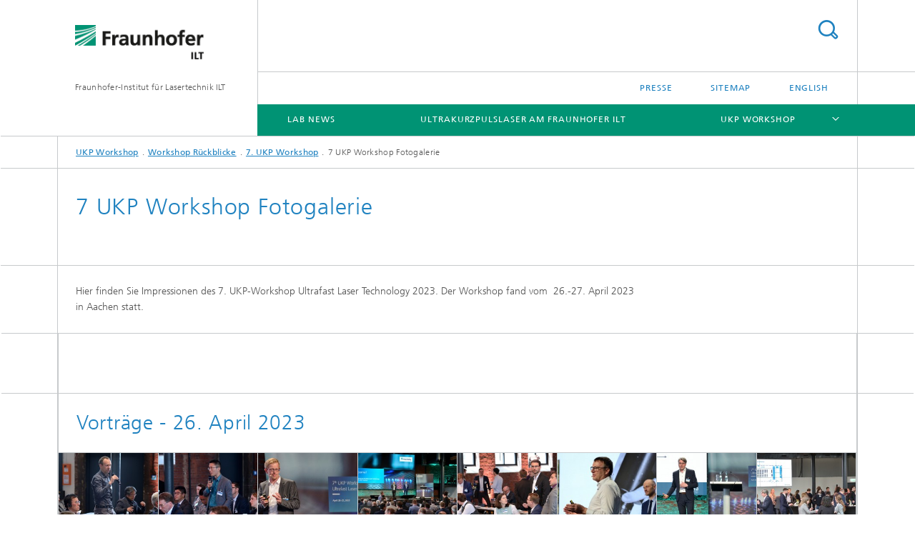

--- FILE ---
content_type: text/html;charset=utf-8
request_url: https://www.ultrakurzpulslaser.de/de/ukp-workshop/rueckblick/7ukp-workshop/7ukpfotogaleire.html
body_size: 13896
content:
<!DOCTYPE html>
<html lang="de" class="">
<head>
    <meta charset="utf-8"/>
    <meta http-equiv="X-UA-Compatible" content="IE=edge"/>
    <meta name="viewport" content="width=device-width, initial-scale=1, user-scalable=yes"/>
    <title>7 UKP Workshop Fotogalerie</title>

    <!-- Avoid annoying toolbar on images in Internet Explorer -->
    <meta http-equiv="imagetoolbar" content="no" />
    <!-- Information for Robots -->
    <meta name="robots" content="noodp,noydir,index,follow" />
    <link rel="alternate" href="https://www.ultrakurzpulslaser.de/de/ukp-workshop/rueckblick/7ukp-workshop/7ukpfotogaleire.html" hreflang="de"/>
    <link rel="alternate" href="https://www.ultrakurzpulslaser.de/en/ukp-workshop/photo-gallery.html" hreflang="en"/>
    <!-- open graph and twitter share meta data -->
    <meta property="og:title" content="7 UKP Workshop Fotogalerie"/>
    <meta property="og:description" content=""/>
    <meta property="og:url" content="https://www.ultrakurzpulslaser.de/de/ukp-workshop/rueckblick/7ukp-workshop/7ukpfotogaleire.html"/>
    <meta property="og:type" content="website"/>
    <meta property="og:site_name" content="Fraunhofer-Institut für Lasertechnik ILT"/>
        <meta http-equiv="last-modified" content="2024-06-27T08:30:44.813Z" />
	<meta name="pubdate" content="2024-06-27T10:30:44.813+02:00" />
    <meta name="copyright" content="Copyright" />
    <!-- / LEGACY meta tags end -->

    <!--[if !IE]>-->
        <link rel="stylesheet" href="/etc.clientlibs/fraunhofer/ui/website/css/fraunhofer.min.3ed9d7d677cdf827963599044315a9d6.css" type="text/css">
<!--<![endif]-->

    <!--[if gt IE 8]>
    	<![endif]-->

    <!-- HTML5 shim and Respond.js for IE8 support of HTML5 elements and media queries -->
    <!--[if lte IE 8]>
        <link rel="stylesheet" href="/etc.clientlibs/fraunhofer/ui/website/css/lte_ie8.min.css" type="text/css">
<script src="/etc.clientlibs/fraunhofer/ui/website/js/lte_ie8.min.js"></script>
<![endif]-->
    
    <!-- Favorite icon -->
    <link rel="shortcut icon" href="/static/css/fraunhofer/resources/img/favicons/favicon_16x16.ico" type="image/x-icon"/>
	<link rel="apple-touch-icon" sizes="180x180" href="/static/css/fraunhofer/resources/img/favicons/apple-touch-icon_180x180.png">
	<meta name="msapplication-TileColor" content="#ffffff">
	<meta name="msapplication-TileImage" content="/static/css/fraunhofer/resources/img/favicons/mstile-144x144.png">
	<link rel="icon" type="image/png" href="/static/css/fraunhofer/resources/img/favicons/favicon_32x32.png" sizes="32x32">
	<link rel="icon" type="image/png" href="/static/css/fraunhofer/resources/img/favicons/favicon_96x96.png" sizes="96x96">
	<link rel="icon" type="image/svg+xml" href="/static/css/fraunhofer/resources/img/favicons/favicon.svg" sizes="any">
	
    <!-- Platform for Internet Content Selection (PICS) self-rating -->
    <link rel="meta" href="/static/css/fraunhofer/resources/pics.rdf" type="application/rdf+xml" title="PICS labels"/>
    <!-- Open Search -->
    <link rel="search" type="application/opensearchdescription+xml" title="Fraunhofer-Institut für Lasertechnik ILT" href="/de.opensearch.xml"/>
        </head>
<body class="col-4" itemtype="https://schema.org/WebPage" itemscope="itemscope">
    <div class="fhg-wrapper">
        <header>
    <input type="hidden" class="available-languages-servlet-path" data-path="/de/ukp-workshop/rueckblick/7ukp-workshop/7ukpfotogaleire/jcr:content.languages.json" />
<div class="fhg-header">
    <div class="fhg-grid">
        <div class="row1">
            <div class="fhg-grid-item fhg-grid-3-2-1-1 section-search">
                <section role="search">
                    <form method="get" action="/de/suche.html" id="search-form" data-suggest-url="/bin/wcm/enterprisesearch/suggest">
                        <div>
                            <input type="hidden" name="_charset_" value="UTF-8" />
                            <input name="numberResults"
                                value="10" type="hidden" />
                            <input name="page" value="1" type="hidden" />

                            <input name="scope" value="ILT" type="hidden"/>
                            <input id="search-query-default-foo" disabled="disabled" value="Suchbegriff" type="hidden"/>
                            <input name="lang" id="search-query-default-foo-hidden" value="de" type="hidden"/>

                            <input type="text" autocomplete="off" name="queryString"
                                id="7ukpfotogaleiresearchQuery" class="hasDefault ac_input queryStringContentHeader" maxlength="100"/>

                        </div>
                        <button type="submit">Titel - Suche</button>
                    </form>
                </section>
            </div>

            <div class="fhg-grid-item fhg-grid-1-1-1-1 section-title">
                <a href="/"><div class="logo-heading">
                    	<img class="logo" alt="Fraunhofer ILT" title="Fraunhofer ILT" src="/content/dam/ultrakurzpulslaser/ilt_190x52.gif"/>
                        Fraunhofer-Institut für Lasertechnik ILT</div>
                </a></div>
        </div>


        <div class="row2">
            <div class="fhg-grid-item fhg-grid-1-1-1-1 section-about text-site-identifier">
                <a href="/">Fraunhofer-Institut für Lasertechnik ILT</a></div>

            <div class="fhg-grid-item fhg-grid-3-2-1-1 section-nav" id="menu">
                <div class="row2-1">

                    <div class="fhg-grid-item section-menu-plus">
                        <nav>
                            <ul>
                                <li><a href="/de/presse.html">Presse</a></li>
                                <li><a href="/de/sitemap.html">Sitemap</a></li>
                                <li class="lang"><a href="/en/ukp-workshop/photo-gallery.html">English</a></li>
                                        </ul>
                        </nav>
                    </div>
                </div>

                <div class="nav-fhg" id="nav"><div class="section-menu">
        <nav>
            <ul class="fhg-mainmenu">
            <li class="lvl-1 ">
	                <span><a href="/de/lab-news.html">Lab News</a></span>
                    	</li>
			<li class="lvl-1 ">
	                <span><a href="/de/ultrakurzpulslaser-ilt.html">Ultrakurzpulslaser am Fraunhofer ILT</a></span>
                    	</li>
			<li class="lvl-1 ">
	                <span class="navigable"><a href="/de/ukp-workshop.html">UKP Workshop</a></span>
	                        <div class="submenu">
	                        	<span class="btn close">[X]</span>
	                        	<span class="mainmenu-title follow-link"><a href="/de/ukp-workshop.html">UKP Workshop</a></span>
	                            <ul>
	                                <li class="lvl-2 is-expandable">
                                            <span class="follow-link navigable"><a href="/de/ukp-workshop/rueckblick.html">Workshop Rückblicke</a></span>

		                                            <ul>
		                                                <li class="lvl-3">
		                                                        <span class="navigable"><a href="/de/ukp-workshop/rueckblick/7ukp-workshop.html">7. UKP Workshop</a></span>
		
		                                                                <ul>
		                                                                    <li class="lvl-4">
		                                                                            <a href="/de/ukp-workshop/rueckblick/7ukp-workshop/7ulkpworkshoprogramm.html">7. UKP Workshop Programm</a></li>
		                                                                    <li class="lvl-4">
		                                                                            <a href="/de/ukp-workshop/rueckblick/7ukp-workshop/7ukpworshopausstellung.html">7. UKP Workshop Ausstellung</a></li>
		                                                                    <li class="lvl-4">
		                                                                            <a href="/de/ukp-workshop/rueckblick/7ukp-workshop/7ukpfotogaleire.html">7 UKP Workshop Fotogalerie</a></li>
		                                                                    </ul>
		                                                            </li>
		                                                <li class="lvl-3">
		                                                        <span class="navigable"><a href="/de/ukp-workshop/rueckblick/ukp-workshop.html">5. UKP-WOrkshop</a></span>
		
		                                                                <ul>
		                                                                    <li class="lvl-4">
		                                                                            <a href="/de/ukp-workshop/rueckblick/ukp-workshop/programm.html">Programm</a></li>
		                                                                    <li class="lvl-4">
		                                                                            <a href="/de/ukp-workshop/rueckblick/ukp-workshop/ausstellung.html">Ausstellung</a></li>
		                                                                    <li class="lvl-4">
		                                                                            <a href="/de/ukp-workshop/rueckblick/ukp-workshop/download.html">Download</a></li>
		                                                                    <li class="lvl-4">
		                                                                            <a href="/de/ukp-workshop/rueckblick/ukp-workshop/galerie.html">Galerie</a></li>
		                                                                    </ul>
		                                                            </li>
		                                                <li class="lvl-3">
		                                                        <span class="navigable"><a href="/de/ukp-workshop/rueckblick/4-ukp-workshop.html">4. UKP-Workshop</a></span>
		
		                                                                <ul>
		                                                                    <li class="lvl-4">
		                                                                            <a href="/de/ukp-workshop/rueckblick/4-ukp-workshop/programm.html">Programm</a></li>
		                                                                    <li class="lvl-4">
		                                                                            <a href="/de/ukp-workshop/rueckblick/4-ukp-workshop/ausstellung.html">Ausstellung</a></li>
		                                                                    <li class="lvl-4">
		                                                                            <a href="/de/ukp-workshop/rueckblick/4-ukp-workshop/download.html">Download</a></li>
		                                                                    <li class="lvl-4">
		                                                                            <a href="/de/ukp-workshop/rueckblick/4-ukp-workshop/galerie.html">Galerie</a></li>
		                                                                    </ul>
		                                                            </li>
		                                                <li class="lvl-3">
		                                                        <a href="/de/ukp-workshop/rueckblick/3-ukp-workshop.html">3. UKP-Workshop</a></li>
		                                                <li class="lvl-3">
		                                                        <a href="/de/ukp-workshop/rueckblick/2-ukp-workshop.html">2. UKP-Workshop</a></li>
		                                                <li class="lvl-3">
		                                                        <a href="/de/ukp-workshop/rueckblick/1-ukp-workshop.html">1. UKP-Workshop</a></li>
		                                                <li class="lvl-3">
		                                                        <span class="navigable"><a href="/de/ukp-workshop/rueckblick/6--ukp-workshop.html">6. UKP Workshop</a></span>
		
		                                                                <ul>
		                                                                    <li class="lvl-4">
		                                                                            <a href="/de/ukp-workshop/rueckblick/6--ukp-workshop/programm.html">Programm</a></li>
		                                                                    </ul>
		                                                            </li>
		                                                </ul>
                                                </li>
	                                <li class="lvl-2">
                                            <a href="/de/ukp-workshop/programm.html">Programm</a></li>
	                                <li class="lvl-2 is-expandable">
                                            <span class="follow-link navigable"><a href="/de/ukp-workshop/tabletopausstellung.html">Ausstellung</a></span>

		                                            <ul>
		                                                <li class="lvl-3">
		                                                        <a href="/de/ukp-workshop/tabletopausstellung/aerotech_gmbh1.html">Aerotech GmbH</a></li>
		                                                <li class="lvl-3">
		                                                        <a href="/de/ukp-workshop/tabletopausstellung/asphericon.html">asphericon GmbH</a></li>
		                                                <li class="lvl-3">
		                                                        <a href="/de/ukp-workshop/tabletopausstellung/cailabs.html">Cailabs</a></li>
		                                                <li class="lvl-3">
		                                                        <a href="/de/ukp-workshop/tabletopausstellung/coherent-deutschland-gmbh.html">Coherent (Deutschland) GmbH</a></li>
		                                                <li class="lvl-3">
		                                                        <a href="/de/ukp-workshop/tabletopausstellung/excelitastechnologies.html">Excelitas Technologies (Qioptiq)</a></li>
		                                                <li class="lvl-3">
		                                                        <a href="/de/ukp-workshop/tabletopausstellung/gfh_gmbh.html">GFH GmbH</a></li>
		                                                <li class="lvl-3">
		                                                        <a href="/de/ukp-workshop/tabletopausstellung/ipg-laser.html">IPG Laser GmbH & Co. KG</a></li>
		                                                <li class="lvl-3">
		                                                        <a href="/de/ukp-workshop/tabletopausstellung/lightconversion.html">LIGHT CONVERSION</a></li>
		                                                <li class="lvl-3">
		                                                        <a href="/de/ukp-workshop/tabletopausstellung/lightmotif.html">LIGHTMOTIF B.V.</a></li>
		                                                <li class="lvl-3">
		                                                        <a href="/de/ukp-workshop/tabletopausstellung/scanlab_gmbh.html">SCANLAB GmbH</a></li>
		                                                <li class="lvl-3">
		                                                        <a href="/de/ukp-workshop/tabletopausstellung/hamamatsu-photonics-deutschland-gmbh.html">Hamamatsu Photonics Deutschland GmbH</a></li>
		                                                <li class="lvl-3">
		                                                        <a href="/de/ukp-workshop/tabletopausstellung/topag_lasertechnik_gmbh.html">TOPAG Lasertechnik GmbH</a></li>
		                                                </ul>
                                                </li>
	                                <li class="lvl-2">
                                            <a href="/de/ukp-workshop/teilnahmebedingungen.html">Teilnahmebedingungen</a></li>
	                                <li class="lvl-2">
                                            <a href="/de/ukp-workshop/venues.html">Veranstaltungsorte</a></li>
	                                <li class="lvl-2">
                                            <a href="/de/ukp-workshop/hotels.html">Hotels</a></li>
	                                <li class="lvl-2">
                                            <a href="/de/ukp-workshop/fotogaleire.html">Fotogalerie</a></li>
	                                <li class="lvl-2">
                                            <a href="/de/ukp-workshop/aachen.html">Die Stadt Aachen</a></li>
	                                <li class="lvl-2">
                                            <a href="/de/ukp-workshop/anmeldung.html">Anmeldung</a></li>
	                                </ul>
	                        </div>
	                    </li>
			<li class="lvl-1  showInHeader">
	                <span><a href="/de/presse.html">Presse</a></span>
                    	</li>
			<li class="more lvl-1" id="morefield"><span class="navigable"><span>Mehr</span></span>
	                <ul></ul>
	            </li>
            </ul>
        </nav>
    </div>
</div>
</div>
        </div>
    </div>
</div>
<div data-emptytext="stage_parsys_hint" class="dummyclass"></div>
<nav class="breadcrumbs text-secondary">

	<div class="drop-down-bar">
		<p>Wo bin ich?</p>
	</div>
	<div class="wrapper">
		<ul>
			<li><a href="/de/ukp-workshop.html">UKP Workshop</a></li>
					<li><a href="/de/ukp-workshop/rueckblick.html">Workshop Rückblicke</a></li>
					<li><a href="/de/ukp-workshop/rueckblick/7ukp-workshop.html">7. UKP Workshop</a></li>
					<li>7 UKP Workshop Fotogalerie</li>
					</ul>
	</div>
</nav>
<div class="fhg-section-separator fhg-heading-separator fhg-grid fhg-grid-4-columns ">
    <div class="fhg-grid-item">
        <h1>7 UKP Workshop Fotogalerie</h1>
        </div>
    </div>
</header>
<div class="fhg-main fhg-grid fhg-grid-4-columns">
            <div class="contentPar parsys"><div data-emptytext-sectionParsys="section_component_hint" data-emptytext="Drag components here" class="sectionComponent parbase section" data-emptytext-teaserParsys="section_component_marginal_column_parsys_hint"><div class="fhg-grid-section">
    <div class="fhg-grid fhg-grid-4-columns">
        <section>
            <div class="sectionParsys parsys"><div class="fhg-content-article fhg-grid section"><article>
    <div class="row">
        <div class="fhg-grid-item fhg-grid-3-3-2-1">
	<div class="fhg-content fhg-richtext">
		<p>Hier finden Sie Impressionen des 7. UKP-Workshop Ultrafast Laser Technology 2023. Der Workshop fand vom&nbsp; 26.-27. April 2023 in Aachen statt.</p></div>
</div>
</div>
</article>
</div>
<div class="dummyclass section"><div class="sep sectionseparator"><script data-scf-json="true" type='application/json' id='/de/ukp-workshop/rueckblick/7ukp-workshop/7ukpfotogaleire/jcr:content/contentPar/sectioncomponent/sectionParsys/gallery2_copy/sep'>{"id":"/de/ukp-workshop/rueckblick/7ukp-workshop/7ukpfotogaleire/jcr:content/contentPar/sectioncomponent/sectionParsys/gallery2_copy/sep","resourceType":"fraunhofer/components/sectionseparator","url":"/de/ukp-workshop/rueckblick/7ukp-workshop/7ukpfotogaleire/_jcr_content/contentPar/sectioncomponent/sectionParsys/gallery2_copy/sep.social.json","friendlyUrl":"/de/ukp-workshop/rueckblick/7ukp-workshop/7ukpfotogaleire.html"}</script><div class="fhg-section-separator"></div>
</div>
<div class="fhg-slider fhg-carousel fhg-grid">
	<div class="fhg-grid-item section-title">
	    <h2 id="Vortraege-26-April-2023" class="fragment">Vorträge - 26. April 2023</h2>
	        </div>
    <div class="fhg-grid-3-2-1 frames">
        <div class="fhg-grid-item fhg-carousel--item frame">
                <a href="/de/ukp-workshop/rueckblick/7ukp-workshop/7ukpfotogaleire/jcr:content/contentPar/sectioncomponent/sectionParsys/gallery2_copy.vimg.4col.large.jpg/ultrakurzpulslaser/en/images/ukp23/ukp23---day-1/UKP23%20-%20Day%201%20-%2026.jpg" id="cp-label1-1768575588756" data-slide-number="0" class="popup-trigger fhg-carousel--item-image" aria-describedby="cp1-1768575588756">
                                <div id="gallery_div"
                                     style="height:12.8rem; background-size: cover; background-position: 50% 50%; background-image: url('/de/ukp-workshop/rueckblick/7ukp-workshop/7ukpfotogaleire/jcr:content/contentPar/sectioncomponent/sectionParsys/gallery2_copy.vimg.1col.jpg/ultrakurzpulslaser/en/images/ukp23/ukp23---day-1/UKP23%20-%20Day%201%20-%2026.jpg')"></div>
                            </a>
                        </div>
        <div class="fhg-grid-item fhg-carousel--item frame">
                <a href="/de/ukp-workshop/rueckblick/7ukp-workshop/7ukpfotogaleire/jcr:content/contentPar/sectioncomponent/sectionParsys/gallery2_copy.vimg.4col.large.jpg/ultrakurzpulslaser/en/images/ukp23/ukp23---day-1/UKP23%20-%20Day%201%20-%2018.jpg" id="cp-label2-1768575588756" data-slide-number="1" class="popup-trigger fhg-carousel--item-image" aria-describedby="cp2-1768575588756">
                                <div id="gallery_div"
                                     style="height:12.8rem; background-size: cover; background-position: 50% 50%; background-image: url('/de/ukp-workshop/rueckblick/7ukp-workshop/7ukpfotogaleire/jcr:content/contentPar/sectioncomponent/sectionParsys/gallery2_copy.vimg.1col.jpg/ultrakurzpulslaser/en/images/ukp23/ukp23---day-1/UKP23%20-%20Day%201%20-%2018.jpg')"></div>
                            </a>
                        </div>
        <div class="fhg-grid-item fhg-carousel--item frame">
                <a href="/de/ukp-workshop/rueckblick/7ukp-workshop/7ukpfotogaleire/jcr:content/contentPar/sectioncomponent/sectionParsys/gallery2_copy.vimg.4col.large.jpg/ultrakurzpulslaser/en/images/ukp23/ukp23---day-1/UKP23%20-%20Day%201%20-%2029.jpg" id="cp-label3-1768575588756" data-slide-number="2" class="popup-trigger fhg-carousel--item-image" aria-describedby="cp3-1768575588756">
                                <div id="gallery_div"
                                     style="height:12.8rem; background-size: cover; background-position: 50% 50%; background-image: url('/de/ukp-workshop/rueckblick/7ukp-workshop/7ukpfotogaleire/jcr:content/contentPar/sectioncomponent/sectionParsys/gallery2_copy.vimg.1col.jpg/ultrakurzpulslaser/en/images/ukp23/ukp23---day-1/UKP23%20-%20Day%201%20-%2029.jpg')"></div>
                            </a>
                        </div>
        <div class="fhg-grid-item fhg-carousel--item frame">
                <a href="/de/ukp-workshop/rueckblick/7ukp-workshop/7ukpfotogaleire/jcr:content/contentPar/sectioncomponent/sectionParsys/gallery2_copy.vimg.4col.large.jpg/ultrakurzpulslaser/en/images/ukp23/ukp23---day-1/UKP23%20-%20Day%201%20-%2001.jpg" id="cp-label4-1768575588756" data-slide-number="3" class="popup-trigger fhg-carousel--item-image" aria-describedby="cp4-1768575588756">
                                <div id="gallery_div"
                                     style="height:12.8rem; background-size: cover; background-position: 50% 50%; background-image: url('/de/ukp-workshop/rueckblick/7ukp-workshop/7ukpfotogaleire/jcr:content/contentPar/sectioncomponent/sectionParsys/gallery2_copy.vimg.1col.jpg/ultrakurzpulslaser/en/images/ukp23/ukp23---day-1/UKP23%20-%20Day%201%20-%2001.jpg')"></div>
                            </a>
                        </div>
        <div class="fhg-grid-item fhg-carousel--item frame">
                <a href="/de/ukp-workshop/rueckblick/7ukp-workshop/7ukpfotogaleire/jcr:content/contentPar/sectioncomponent/sectionParsys/gallery2_copy.vimg.4col.large.jpg/ultrakurzpulslaser/en/images/ukp23/ukp23---day-1/UKP23%20-%20Day%201%20-%2022.jpg" id="cp-label5-1768575588756" data-slide-number="4" class="popup-trigger fhg-carousel--item-image" aria-describedby="cp5-1768575588756">
                                <div id="gallery_div"
                                     style="height:12.8rem; background-size: cover; background-position: 50% 50%; background-image: url('/de/ukp-workshop/rueckblick/7ukp-workshop/7ukpfotogaleire/jcr:content/contentPar/sectioncomponent/sectionParsys/gallery2_copy.vimg.1col.jpg/ultrakurzpulslaser/en/images/ukp23/ukp23---day-1/UKP23%20-%20Day%201%20-%2022.jpg')"></div>
                            </a>
                        </div>
        <div class="fhg-grid-item fhg-carousel--item frame">
                <a tabindex="-1" href="/de/ukp-workshop/rueckblick/7ukp-workshop/7ukpfotogaleire/jcr:content/contentPar/sectioncomponent/sectionParsys/gallery2_copy.vimg.4col.large.jpg/ultrakurzpulslaser/en/images/ukp23/ukp23---day-1/UKP23%20-%20Day%201%20-%2012.jpg" id="cp-label6-1768575588756" data-slide-number="5" class="popup-trigger fhg-carousel--item-image" aria-describedby="cp6-1768575588756">
                                <div id="gallery_div"
                                     style="height:12.8rem; background-size: cover; background-position: 50% 50%; background-image: url('/de/ukp-workshop/rueckblick/7ukp-workshop/7ukpfotogaleire/jcr:content/contentPar/sectioncomponent/sectionParsys/gallery2_copy.vimg.1col.jpg/ultrakurzpulslaser/en/images/ukp23/ukp23---day-1/UKP23%20-%20Day%201%20-%2012.jpg')"></div>
                            </a>
                        </div>
        <div class="fhg-grid-item fhg-carousel--item frame">
                <a tabindex="-2" href="/de/ukp-workshop/rueckblick/7ukp-workshop/7ukpfotogaleire/jcr:content/contentPar/sectioncomponent/sectionParsys/gallery2_copy.vimg.4col.large.jpg/ultrakurzpulslaser/en/images/ukp23/ukp23---day-1/UKP23%20-%20Day%201%20-%2024.jpg" id="cp-label7-1768575588756" data-slide-number="6" class="popup-trigger fhg-carousel--item-image" aria-describedby="cp7-1768575588756">
                                <div id="gallery_div"
                                     style="height:12.8rem; background-size: cover; background-position: 50% 50%; background-image: url('/de/ukp-workshop/rueckblick/7ukp-workshop/7ukpfotogaleire/jcr:content/contentPar/sectioncomponent/sectionParsys/gallery2_copy.vimg.1col.jpg/ultrakurzpulslaser/en/images/ukp23/ukp23---day-1/UKP23%20-%20Day%201%20-%2024.jpg')"></div>
                            </a>
                        </div>
        <div class="fhg-grid-item fhg-carousel--item frame">
                <a tabindex="-3" href="/de/ukp-workshop/rueckblick/7ukp-workshop/7ukpfotogaleire/jcr:content/contentPar/sectioncomponent/sectionParsys/gallery2_copy.vimg.4col.large.jpg/ultrakurzpulslaser/en/images/ukp23/ukp23---day-1/UKP23%20-%20Day%201%20-%2020.jpg" id="cp-label8-1768575588756" data-slide-number="7" class="popup-trigger fhg-carousel--item-image" aria-describedby="cp8-1768575588756">
                                <div id="gallery_div"
                                     style="height:12.8rem; background-size: cover; background-position: 50% 50%; background-image: url('/de/ukp-workshop/rueckblick/7ukp-workshop/7ukpfotogaleire/jcr:content/contentPar/sectioncomponent/sectionParsys/gallery2_copy.vimg.1col.jpg/ultrakurzpulslaser/en/images/ukp23/ukp23---day-1/UKP23%20-%20Day%201%20-%2020.jpg')"></div>
                            </a>
                        </div>
        <div class="fhg-grid-item fhg-carousel--item frame">
                <a tabindex="-4" href="/de/ukp-workshop/rueckblick/7ukp-workshop/7ukpfotogaleire/jcr:content/contentPar/sectioncomponent/sectionParsys/gallery2_copy.vimg.4col.large.jpg/ultrakurzpulslaser/en/images/ukp23/ukp23---day-1/UKP23%20-%20Day%201%20-%2031.jpg" id="cp-label9-1768575588756" data-slide-number="8" class="popup-trigger fhg-carousel--item-image" aria-describedby="cp9-1768575588756">
                                <div id="gallery_div"
                                     style="height:12.8rem; background-size: cover; background-position: 50% 50%; background-image: url('/de/ukp-workshop/rueckblick/7ukp-workshop/7ukpfotogaleire/jcr:content/contentPar/sectioncomponent/sectionParsys/gallery2_copy.vimg.1col.jpg/ultrakurzpulslaser/en/images/ukp23/ukp23---day-1/UKP23%20-%20Day%201%20-%2031.jpg')"></div>
                            </a>
                        </div>
        <div class="fhg-grid-item fhg-carousel--item frame">
                <a tabindex="-5" href="/de/ukp-workshop/rueckblick/7ukp-workshop/7ukpfotogaleire/jcr:content/contentPar/sectioncomponent/sectionParsys/gallery2_copy.vimg.4col.large.jpg/ultrakurzpulslaser/en/images/ukp23/ukp23---day-1/UKP23%20-%20Day%201%20-%2016.jpg" id="cp-label10-1768575588756" data-slide-number="9" class="popup-trigger fhg-carousel--item-image" aria-describedby="cp10-1768575588756">
                                <div id="gallery_div"
                                     style="height:12.8rem; background-size: cover; background-position: 50% 50%; background-image: url('/de/ukp-workshop/rueckblick/7ukp-workshop/7ukpfotogaleire/jcr:content/contentPar/sectioncomponent/sectionParsys/gallery2_copy.vimg.1col.jpg/ultrakurzpulslaser/en/images/ukp23/ukp23---day-1/UKP23%20-%20Day%201%20-%2016.jpg')"></div>
                            </a>
                        </div>
        <div class="fhg-grid-item fhg-carousel--item frame">
                <a tabindex="-6" href="/de/ukp-workshop/rueckblick/7ukp-workshop/7ukpfotogaleire/jcr:content/contentPar/sectioncomponent/sectionParsys/gallery2_copy.vimg.4col.large.jpg/ultrakurzpulslaser/en/images/ukp23/ukp23---day-1/UKP23%20-%20Day%201%20-%2032.jpg" id="cp-label11-1768575588756" data-slide-number="10" class="popup-trigger fhg-carousel--item-image" aria-describedby="cp11-1768575588756">
                                <div id="gallery_div"
                                     style="height:12.8rem; background-size: cover; background-position: 50% 50%; background-image: url('/de/ukp-workshop/rueckblick/7ukp-workshop/7ukpfotogaleire/jcr:content/contentPar/sectioncomponent/sectionParsys/gallery2_copy.vimg.1col.jpg/ultrakurzpulslaser/en/images/ukp23/ukp23---day-1/UKP23%20-%20Day%201%20-%2032.jpg')"></div>
                            </a>
                        </div>
        <div class="fhg-grid-item fhg-carousel--item frame">
                <a tabindex="-7" href="/de/ukp-workshop/rueckblick/7ukp-workshop/7ukpfotogaleire/jcr:content/contentPar/sectioncomponent/sectionParsys/gallery2_copy.vimg.4col.large.jpg/ultrakurzpulslaser/en/images/ukp23/ukp23---day-1/UKP23%20-%20Day%201%20-%2006.jpg" id="cp-label12-1768575588756" data-slide-number="11" class="popup-trigger fhg-carousel--item-image" aria-describedby="cp12-1768575588756">
                                <div id="gallery_div"
                                     style="height:12.8rem; background-size: cover; background-position: 50% 50%; background-image: url('/de/ukp-workshop/rueckblick/7ukp-workshop/7ukpfotogaleire/jcr:content/contentPar/sectioncomponent/sectionParsys/gallery2_copy.vimg.1col.jpg/ultrakurzpulslaser/en/images/ukp23/ukp23---day-1/UKP23%20-%20Day%201%20-%2006.jpg')"></div>
                            </a>
                        </div>
        <div class="fhg-grid-item fhg-carousel--item frame">
                <a tabindex="-8" href="/de/ukp-workshop/rueckblick/7ukp-workshop/7ukpfotogaleire/jcr:content/contentPar/sectioncomponent/sectionParsys/gallery2_copy.vimg.4col.large.jpg/ultrakurzpulslaser/en/images/ukp23/ukp23---day-1/UKP23%20-%20Day%201%20-%2011.jpg" id="cp-label13-1768575588756" data-slide-number="12" class="popup-trigger fhg-carousel--item-image" aria-describedby="cp13-1768575588756">
                                <div id="gallery_div"
                                     style="height:12.8rem; background-size: cover; background-position: 50% 50%; background-image: url('/de/ukp-workshop/rueckblick/7ukp-workshop/7ukpfotogaleire/jcr:content/contentPar/sectioncomponent/sectionParsys/gallery2_copy.vimg.1col.jpg/ultrakurzpulslaser/en/images/ukp23/ukp23---day-1/UKP23%20-%20Day%201%20-%2011.jpg')"></div>
                            </a>
                        </div>
        <div class="fhg-grid-item fhg-carousel--item frame">
                <a tabindex="-9" href="/de/ukp-workshop/rueckblick/7ukp-workshop/7ukpfotogaleire/jcr:content/contentPar/sectioncomponent/sectionParsys/gallery2_copy.vimg.4col.large.jpg/ultrakurzpulslaser/en/images/ukp23/ukp23---day-1/UKP23%20-%20Day%201%20-%2015.jpg" id="cp-label14-1768575588756" data-slide-number="13" class="popup-trigger fhg-carousel--item-image" aria-describedby="cp14-1768575588756">
                                <div id="gallery_div"
                                     style="height:12.8rem; background-size: cover; background-position: 50% 50%; background-image: url('/de/ukp-workshop/rueckblick/7ukp-workshop/7ukpfotogaleire/jcr:content/contentPar/sectioncomponent/sectionParsys/gallery2_copy.vimg.1col.jpg/ultrakurzpulslaser/en/images/ukp23/ukp23---day-1/UKP23%20-%20Day%201%20-%2015.jpg')"></div>
                            </a>
                        </div>
        <div class="fhg-grid-item fhg-carousel--item frame">
                <a tabindex="-10" href="/de/ukp-workshop/rueckblick/7ukp-workshop/7ukpfotogaleire/jcr:content/contentPar/sectioncomponent/sectionParsys/gallery2_copy.vimg.4col.large.jpg/ultrakurzpulslaser/en/images/ukp23/ukp23---day-1/UKP23%20-%20Day%201%20-%2025.jpg" id="cp-label15-1768575588756" data-slide-number="14" class="popup-trigger fhg-carousel--item-image" aria-describedby="cp15-1768575588756">
                                <div id="gallery_div"
                                     style="height:12.8rem; background-size: cover; background-position: 50% 50%; background-image: url('/de/ukp-workshop/rueckblick/7ukp-workshop/7ukpfotogaleire/jcr:content/contentPar/sectioncomponent/sectionParsys/gallery2_copy.vimg.1col.jpg/ultrakurzpulslaser/en/images/ukp23/ukp23---day-1/UKP23%20-%20Day%201%20-%2025.jpg')"></div>
                            </a>
                        </div>
        <div class="fhg-grid-item fhg-carousel--item frame">
                <a tabindex="-11" href="/de/ukp-workshop/rueckblick/7ukp-workshop/7ukpfotogaleire/jcr:content/contentPar/sectioncomponent/sectionParsys/gallery2_copy.vimg.4col.large.jpg/ultrakurzpulslaser/en/images/ukp23/ukp23---day-1/UKP23%20-%20Day%201%20-%2007.jpg" id="cp-label16-1768575588756" data-slide-number="15" class="popup-trigger fhg-carousel--item-image" aria-describedby="cp16-1768575588756">
                                <div id="gallery_div"
                                     style="height:12.8rem; background-size: cover; background-position: 50% 50%; background-image: url('/de/ukp-workshop/rueckblick/7ukp-workshop/7ukpfotogaleire/jcr:content/contentPar/sectioncomponent/sectionParsys/gallery2_copy.vimg.1col.jpg/ultrakurzpulslaser/en/images/ukp23/ukp23---day-1/UKP23%20-%20Day%201%20-%2007.jpg')"></div>
                            </a>
                        </div>
        <div class="fhg-grid-item fhg-carousel--item frame">
                <a tabindex="-12" href="/de/ukp-workshop/rueckblick/7ukp-workshop/7ukpfotogaleire/jcr:content/contentPar/sectioncomponent/sectionParsys/gallery2_copy.vimg.4col.large.jpg/ultrakurzpulslaser/en/images/ukp23/ukp23---day-1/UKP23%20-%20Day%201%20-%2021.jpg" id="cp-label17-1768575588756" data-slide-number="16" class="popup-trigger fhg-carousel--item-image" aria-describedby="cp17-1768575588756">
                                <div id="gallery_div"
                                     style="height:12.8rem; background-size: cover; background-position: 50% 50%; background-image: url('/de/ukp-workshop/rueckblick/7ukp-workshop/7ukpfotogaleire/jcr:content/contentPar/sectioncomponent/sectionParsys/gallery2_copy.vimg.1col.jpg/ultrakurzpulslaser/en/images/ukp23/ukp23---day-1/UKP23%20-%20Day%201%20-%2021.jpg')"></div>
                            </a>
                        </div>
        <div class="fhg-grid-item fhg-carousel--item frame">
                <a tabindex="-13" href="/de/ukp-workshop/rueckblick/7ukp-workshop/7ukpfotogaleire/jcr:content/contentPar/sectioncomponent/sectionParsys/gallery2_copy.vimg.4col.large.jpg/ultrakurzpulslaser/en/images/ukp23/ukp23---day-1/UKP23%20-%20Day%201%20-%2014.jpg" id="cp-label18-1768575588756" data-slide-number="17" class="popup-trigger fhg-carousel--item-image" aria-describedby="cp18-1768575588756">
                                <div id="gallery_div"
                                     style="height:12.8rem; background-size: cover; background-position: 50% 50%; background-image: url('/de/ukp-workshop/rueckblick/7ukp-workshop/7ukpfotogaleire/jcr:content/contentPar/sectioncomponent/sectionParsys/gallery2_copy.vimg.1col.jpg/ultrakurzpulslaser/en/images/ukp23/ukp23---day-1/UKP23%20-%20Day%201%20-%2014.jpg')"></div>
                            </a>
                        </div>
        <div class="fhg-grid-item fhg-carousel--item frame">
                <a tabindex="-14" href="/de/ukp-workshop/rueckblick/7ukp-workshop/7ukpfotogaleire/jcr:content/contentPar/sectioncomponent/sectionParsys/gallery2_copy.vimg.4col.large.jpg/ultrakurzpulslaser/en/images/ukp23/ukp23---day-1/UKP23%20-%20Day%201%20-%2004.jpg" id="cp-label19-1768575588756" data-slide-number="18" class="popup-trigger fhg-carousel--item-image" aria-describedby="cp19-1768575588756">
                                <div id="gallery_div"
                                     style="height:12.8rem; background-size: cover; background-position: 50% 50%; background-image: url('/de/ukp-workshop/rueckblick/7ukp-workshop/7ukpfotogaleire/jcr:content/contentPar/sectioncomponent/sectionParsys/gallery2_copy.vimg.1col.jpg/ultrakurzpulslaser/en/images/ukp23/ukp23---day-1/UKP23%20-%20Day%201%20-%2004.jpg')"></div>
                            </a>
                        </div>
        <div class="fhg-grid-item fhg-carousel--item frame">
                <a tabindex="-15" href="/de/ukp-workshop/rueckblick/7ukp-workshop/7ukpfotogaleire/jcr:content/contentPar/sectioncomponent/sectionParsys/gallery2_copy.vimg.4col.large.jpg/ultrakurzpulslaser/en/images/ukp23/ukp23---day-1/UKP23%20-%20Day%201%20-%2005.jpg" id="cp-label20-1768575588756" data-slide-number="19" class="popup-trigger fhg-carousel--item-image" aria-describedby="cp20-1768575588756">
                                <div id="gallery_div"
                                     style="height:12.8rem; background-size: cover; background-position: 50% 50%; background-image: url('/de/ukp-workshop/rueckblick/7ukp-workshop/7ukpfotogaleire/jcr:content/contentPar/sectioncomponent/sectionParsys/gallery2_copy.vimg.1col.jpg/ultrakurzpulslaser/en/images/ukp23/ukp23---day-1/UKP23%20-%20Day%201%20-%2005.jpg')"></div>
                            </a>
                        </div>
        <div class="fhg-grid-item fhg-carousel--item frame">
                <a tabindex="-16" href="/de/ukp-workshop/rueckblick/7ukp-workshop/7ukpfotogaleire/jcr:content/contentPar/sectioncomponent/sectionParsys/gallery2_copy.vimg.4col.large.jpg/ultrakurzpulslaser/en/images/ukp23/ukp23---day-1/UKP23%20-%20Day%201%20-%2010.jpg" id="cp-label21-1768575588756" data-slide-number="20" class="popup-trigger fhg-carousel--item-image" aria-describedby="cp21-1768575588756">
                                <div id="gallery_div"
                                     style="height:12.8rem; background-size: cover; background-position: 50% 50%; background-image: url('/de/ukp-workshop/rueckblick/7ukp-workshop/7ukpfotogaleire/jcr:content/contentPar/sectioncomponent/sectionParsys/gallery2_copy.vimg.1col.jpg/ultrakurzpulslaser/en/images/ukp23/ukp23---day-1/UKP23%20-%20Day%201%20-%2010.jpg')"></div>
                            </a>
                        </div>
        <div class="fhg-grid-item fhg-carousel--item frame">
                <a tabindex="-17" href="/de/ukp-workshop/rueckblick/7ukp-workshop/7ukpfotogaleire/jcr:content/contentPar/sectioncomponent/sectionParsys/gallery2_copy.vimg.4col.large.jpg/ultrakurzpulslaser/en/images/ukp23/ukp23---day-1/UKP23%20-%20Day%201%20-%2019.jpg" id="cp-label22-1768575588756" data-slide-number="21" class="popup-trigger fhg-carousel--item-image" aria-describedby="cp22-1768575588756">
                                <div id="gallery_div"
                                     style="height:12.8rem; background-size: cover; background-position: 50% 50%; background-image: url('/de/ukp-workshop/rueckblick/7ukp-workshop/7ukpfotogaleire/jcr:content/contentPar/sectioncomponent/sectionParsys/gallery2_copy.vimg.1col.jpg/ultrakurzpulslaser/en/images/ukp23/ukp23---day-1/UKP23%20-%20Day%201%20-%2019.jpg')"></div>
                            </a>
                        </div>
        <div class="fhg-grid-item fhg-carousel--item frame">
                <a tabindex="-18" href="/de/ukp-workshop/rueckblick/7ukp-workshop/7ukpfotogaleire/jcr:content/contentPar/sectioncomponent/sectionParsys/gallery2_copy.vimg.4col.large.jpg/ultrakurzpulslaser/en/images/ukp23/ukp23---day-1/UKP23%20-%20Day%201%20-%2009.jpg" id="cp-label23-1768575588756" data-slide-number="22" class="popup-trigger fhg-carousel--item-image" aria-describedby="cp23-1768575588756">
                                <div id="gallery_div"
                                     style="height:12.8rem; background-size: cover; background-position: 50% 50%; background-image: url('/de/ukp-workshop/rueckblick/7ukp-workshop/7ukpfotogaleire/jcr:content/contentPar/sectioncomponent/sectionParsys/gallery2_copy.vimg.1col.jpg/ultrakurzpulslaser/en/images/ukp23/ukp23---day-1/UKP23%20-%20Day%201%20-%2009.jpg')"></div>
                            </a>
                        </div>
        <div class="fhg-grid-item fhg-carousel--item frame">
                <a tabindex="-19" href="/de/ukp-workshop/rueckblick/7ukp-workshop/7ukpfotogaleire/jcr:content/contentPar/sectioncomponent/sectionParsys/gallery2_copy.vimg.4col.large.jpg/ultrakurzpulslaser/en/images/ukp23/ukp23---day-1/UKP23%20-%20Day%201%20-%2023.jpg" id="cp-label24-1768575588756" data-slide-number="23" class="popup-trigger fhg-carousel--item-image" aria-describedby="cp24-1768575588756">
                                <div id="gallery_div"
                                     style="height:12.8rem; background-size: cover; background-position: 50% 50%; background-image: url('/de/ukp-workshop/rueckblick/7ukp-workshop/7ukpfotogaleire/jcr:content/contentPar/sectioncomponent/sectionParsys/gallery2_copy.vimg.1col.jpg/ultrakurzpulslaser/en/images/ukp23/ukp23---day-1/UKP23%20-%20Day%201%20-%2023.jpg')"></div>
                            </a>
                        </div>
        <div class="fhg-grid-item fhg-carousel--item frame">
                <a tabindex="-20" href="/de/ukp-workshop/rueckblick/7ukp-workshop/7ukpfotogaleire/jcr:content/contentPar/sectioncomponent/sectionParsys/gallery2_copy.vimg.4col.large.jpg/ultrakurzpulslaser/en/images/ukp23/ukp23---day-1/UKP23%20-%20Day%201%20-%2013.jpg" id="cp-label25-1768575588756" data-slide-number="24" class="popup-trigger fhg-carousel--item-image" aria-describedby="cp25-1768575588756">
                                <div id="gallery_div"
                                     style="height:12.8rem; background-size: cover; background-position: 50% 50%; background-image: url('/de/ukp-workshop/rueckblick/7ukp-workshop/7ukpfotogaleire/jcr:content/contentPar/sectioncomponent/sectionParsys/gallery2_copy.vimg.1col.jpg/ultrakurzpulslaser/en/images/ukp23/ukp23---day-1/UKP23%20-%20Day%201%20-%2013.jpg')"></div>
                            </a>
                        </div>
        <div class="fhg-grid-item fhg-carousel--item frame">
                <a tabindex="-21" href="/de/ukp-workshop/rueckblick/7ukp-workshop/7ukpfotogaleire/jcr:content/contentPar/sectioncomponent/sectionParsys/gallery2_copy.vimg.4col.large.jpg/ultrakurzpulslaser/en/images/ukp23/ukp23---day-1/UKP23%20-%20Day%201%20-%2030.jpg" id="cp-label26-1768575588756" data-slide-number="25" class="popup-trigger fhg-carousel--item-image" aria-describedby="cp26-1768575588756">
                                <div id="gallery_div"
                                     style="height:12.8rem; background-size: cover; background-position: 50% 50%; background-image: url('/de/ukp-workshop/rueckblick/7ukp-workshop/7ukpfotogaleire/jcr:content/contentPar/sectioncomponent/sectionParsys/gallery2_copy.vimg.1col.jpg/ultrakurzpulslaser/en/images/ukp23/ukp23---day-1/UKP23%20-%20Day%201%20-%2030.jpg')"></div>
                            </a>
                        </div>
        <div class="fhg-grid-item fhg-carousel--item frame">
                <a tabindex="-22" href="/de/ukp-workshop/rueckblick/7ukp-workshop/7ukpfotogaleire/jcr:content/contentPar/sectioncomponent/sectionParsys/gallery2_copy.vimg.4col.large.jpg/ultrakurzpulslaser/en/images/ukp23/ukp23---day-1/UKP23%20-%20Day%201%20-%2027.jpg" id="cp-label27-1768575588756" data-slide-number="26" class="popup-trigger fhg-carousel--item-image" aria-describedby="cp27-1768575588756">
                                <div id="gallery_div"
                                     style="height:12.8rem; background-size: cover; background-position: 50% 50%; background-image: url('/de/ukp-workshop/rueckblick/7ukp-workshop/7ukpfotogaleire/jcr:content/contentPar/sectioncomponent/sectionParsys/gallery2_copy.vimg.1col.jpg/ultrakurzpulslaser/en/images/ukp23/ukp23---day-1/UKP23%20-%20Day%201%20-%2027.jpg')"></div>
                            </a>
                        </div>
        <div class="fhg-grid-item fhg-carousel--item frame">
                <a tabindex="-23" href="/de/ukp-workshop/rueckblick/7ukp-workshop/7ukpfotogaleire/jcr:content/contentPar/sectioncomponent/sectionParsys/gallery2_copy.vimg.4col.large.jpg/ultrakurzpulslaser/en/images/ukp23/ukp23---day-1/UKP23%20-%20Day%201%20-%2017.jpg" id="cp-label28-1768575588756" data-slide-number="27" class="popup-trigger fhg-carousel--item-image" aria-describedby="cp28-1768575588756">
                                <div id="gallery_div"
                                     style="height:12.8rem; background-size: cover; background-position: 50% 50%; background-image: url('/de/ukp-workshop/rueckblick/7ukp-workshop/7ukpfotogaleire/jcr:content/contentPar/sectioncomponent/sectionParsys/gallery2_copy.vimg.1col.jpg/ultrakurzpulslaser/en/images/ukp23/ukp23---day-1/UKP23%20-%20Day%201%20-%2017.jpg')"></div>
                            </a>
                        </div>
        <div class="fhg-grid-item fhg-carousel--item frame">
                <a tabindex="-24" href="/de/ukp-workshop/rueckblick/7ukp-workshop/7ukpfotogaleire/jcr:content/contentPar/sectioncomponent/sectionParsys/gallery2_copy.vimg.4col.large.jpg/ultrakurzpulslaser/en/images/ukp23/ukp23---day-1/UKP23%20-%20Day%201%20-%2028.jpg" id="cp-label29-1768575588756" data-slide-number="28" class="popup-trigger fhg-carousel--item-image" aria-describedby="cp29-1768575588756">
                                <div id="gallery_div"
                                     style="height:12.8rem; background-size: cover; background-position: 50% 50%; background-image: url('/de/ukp-workshop/rueckblick/7ukp-workshop/7ukpfotogaleire/jcr:content/contentPar/sectioncomponent/sectionParsys/gallery2_copy.vimg.1col.jpg/ultrakurzpulslaser/en/images/ukp23/ukp23---day-1/UKP23%20-%20Day%201%20-%2028.jpg')"></div>
                            </a>
                        </div>
        <div class="fhg-grid-item fhg-carousel--item frame">
                <a tabindex="-25" href="/de/ukp-workshop/rueckblick/7ukp-workshop/7ukpfotogaleire/jcr:content/contentPar/sectioncomponent/sectionParsys/gallery2_copy.vimg.4col.large.jpg/ultrakurzpulslaser/en/images/ukp23/ukp23---day-1/UKP23%20-%20Day%201%20-%2008.jpg" id="cp-label30-1768575588756" data-slide-number="29" class="popup-trigger fhg-carousel--item-image" aria-describedby="cp30-1768575588756">
                                <div id="gallery_div"
                                     style="height:12.8rem; background-size: cover; background-position: 50% 50%; background-image: url('/de/ukp-workshop/rueckblick/7ukp-workshop/7ukpfotogaleire/jcr:content/contentPar/sectioncomponent/sectionParsys/gallery2_copy.vimg.1col.jpg/ultrakurzpulslaser/en/images/ukp23/ukp23---day-1/UKP23%20-%20Day%201%20-%2008.jpg')"></div>
                            </a>
                        </div>
        <div class="fhg-grid-item fhg-carousel--item frame">
                <a tabindex="-26" href="/de/ukp-workshop/rueckblick/7ukp-workshop/7ukpfotogaleire/jcr:content/contentPar/sectioncomponent/sectionParsys/gallery2_copy.vimg.4col.large.jpg/ultrakurzpulslaser/en/images/ukp23/ukp23---day-1/UKP23%20-%20Day%201%20-%2003.jpg" id="cp-label31-1768575588756" data-slide-number="30" class="popup-trigger fhg-carousel--item-image" aria-describedby="cp31-1768575588756">
                                <div id="gallery_div"
                                     style="height:12.8rem; background-size: cover; background-position: 50% 50%; background-image: url('/de/ukp-workshop/rueckblick/7ukp-workshop/7ukpfotogaleire/jcr:content/contentPar/sectioncomponent/sectionParsys/gallery2_copy.vimg.1col.jpg/ultrakurzpulslaser/en/images/ukp23/ukp23---day-1/UKP23%20-%20Day%201%20-%2003.jpg')"></div>
                            </a>
                        </div>
        <div class="fhg-grid-item fhg-carousel--item frame">
                <a tabindex="-27" href="/de/ukp-workshop/rueckblick/7ukp-workshop/7ukpfotogaleire/jcr:content/contentPar/sectioncomponent/sectionParsys/gallery2_copy.vimg.4col.large.jpg/ultrakurzpulslaser/en/images/ukp23/ukp23---day-1/UKP23%20-%20Day%201%20-%2002.jpg" id="cp-label32-1768575588756" data-slide-number="31" class="popup-trigger fhg-carousel--item-image" aria-describedby="cp32-1768575588756">
                                <div id="gallery_div"
                                     style="height:12.8rem; background-size: cover; background-position: 50% 50%; background-image: url('/de/ukp-workshop/rueckblick/7ukp-workshop/7ukpfotogaleire/jcr:content/contentPar/sectioncomponent/sectionParsys/gallery2_copy.vimg.1col.jpg/ultrakurzpulslaser/en/images/ukp23/ukp23---day-1/UKP23%20-%20Day%201%20-%2002.jpg')"></div>
                            </a>
                        </div>
        </div>

<noscript class="lazy-load-wrapper">
    <div class="popup-frames">
        <div id="cp1-1768575588756" aria-labelledby="cp-label1-1768575588756"
                 class="carousel-popup image">
                <figure>
                        <picture>
		                            <source class="owl-lazy" data-srcset="/de/ukp-workshop/rueckblick/7ukp-workshop/7ukpfotogaleire/jcr:content/contentPar/sectioncomponent/sectionParsys/gallery2_copy.vimg.jpg/ultrakurzpulslaser/en/images/ukp23/ukp23---day-1/UKP23%20-%20Day%201%20-%2026.jpg" media="(min-width: 2560px)">
		                            <source class="owl-lazy" data-srcset="/de/ukp-workshop/rueckblick/7ukp-workshop/7ukpfotogaleire/jcr:content/contentPar/sectioncomponent/sectionParsys/gallery2_copy.vimg.4col.jpg/ultrakurzpulslaser/en/images/ukp23/ukp23---day-1/UKP23%20-%20Day%201%20-%2026.jpg" media="(min-width: 1440px)">
		                            <source class="owl-lazy" data-srcset="/de/ukp-workshop/rueckblick/7ukp-workshop/7ukpfotogaleire/jcr:content/contentPar/sectioncomponent/sectionParsys/gallery2_copy.vimg.4col.jpg/ultrakurzpulslaser/en/images/ukp23/ukp23---day-1/UKP23%20-%20Day%201%20-%2026.jpg" media="(min-width: 1120px)">
		                            <source class="owl-lazy" data-srcset="/de/ukp-workshop/rueckblick/7ukp-workshop/7ukpfotogaleire/jcr:content/contentPar/sectioncomponent/sectionParsys/gallery2_copy.vimg.3col.jpg/ultrakurzpulslaser/en/images/ukp23/ukp23---day-1/UKP23%20-%20Day%201%20-%2026.jpg" media="(min-width: 769px)">
		                            <source class="owl-lazy" data-srcset="/de/ukp-workshop/rueckblick/7ukp-workshop/7ukpfotogaleire/jcr:content/contentPar/sectioncomponent/sectionParsys/gallery2_copy.vimg.2col.jpg/ultrakurzpulslaser/en/images/ukp23/ukp23---day-1/UKP23%20-%20Day%201%20-%2026.jpg" media="(min-width: 480px)">
		                            <source class="owl-lazy" data-srcset="/de/ukp-workshop/rueckblick/7ukp-workshop/7ukpfotogaleire/jcr:content/contentPar/sectioncomponent/sectionParsys/gallery2_copy.vimg.1col.jpg/ultrakurzpulslaser/en/images/ukp23/ukp23---day-1/UKP23%20-%20Day%201%20-%2026.jpg" media="(min-width: 320px)">
		                            <img class="owl-lazy" data-srcset="/de/ukp-workshop/rueckblick/7ukp-workshop/7ukpfotogaleire/jcr:content/contentPar/sectioncomponent/sectionParsys/gallery2_copy.vimg.4col.large.jpg/ultrakurzpulslaser/en/images/ukp23/ukp23---day-1/UKP23%20-%20Day%201%20-%2026.jpg" alt=""/>
                                </picture>
                            <figcaption class="title">
                                <span class="figure-meta text-copyright">©&nbsp;Fraunhofer ILT, Aachen</span>
                                </figcaption>
                        </figure>
                </div>
        <div id="cp2-1768575588756" aria-labelledby="cp-label2-1768575588756"
                 class="carousel-popup image">
                <figure>
                        <picture>
		                            <source class="owl-lazy" data-srcset="/de/ukp-workshop/rueckblick/7ukp-workshop/7ukpfotogaleire/jcr:content/contentPar/sectioncomponent/sectionParsys/gallery2_copy.vimg.jpg/ultrakurzpulslaser/en/images/ukp23/ukp23---day-1/UKP23%20-%20Day%201%20-%2018.jpg" media="(min-width: 2560px)">
		                            <source class="owl-lazy" data-srcset="/de/ukp-workshop/rueckblick/7ukp-workshop/7ukpfotogaleire/jcr:content/contentPar/sectioncomponent/sectionParsys/gallery2_copy.vimg.4col.jpg/ultrakurzpulslaser/en/images/ukp23/ukp23---day-1/UKP23%20-%20Day%201%20-%2018.jpg" media="(min-width: 1440px)">
		                            <source class="owl-lazy" data-srcset="/de/ukp-workshop/rueckblick/7ukp-workshop/7ukpfotogaleire/jcr:content/contentPar/sectioncomponent/sectionParsys/gallery2_copy.vimg.4col.jpg/ultrakurzpulslaser/en/images/ukp23/ukp23---day-1/UKP23%20-%20Day%201%20-%2018.jpg" media="(min-width: 1120px)">
		                            <source class="owl-lazy" data-srcset="/de/ukp-workshop/rueckblick/7ukp-workshop/7ukpfotogaleire/jcr:content/contentPar/sectioncomponent/sectionParsys/gallery2_copy.vimg.3col.jpg/ultrakurzpulslaser/en/images/ukp23/ukp23---day-1/UKP23%20-%20Day%201%20-%2018.jpg" media="(min-width: 769px)">
		                            <source class="owl-lazy" data-srcset="/de/ukp-workshop/rueckblick/7ukp-workshop/7ukpfotogaleire/jcr:content/contentPar/sectioncomponent/sectionParsys/gallery2_copy.vimg.2col.jpg/ultrakurzpulslaser/en/images/ukp23/ukp23---day-1/UKP23%20-%20Day%201%20-%2018.jpg" media="(min-width: 480px)">
		                            <source class="owl-lazy" data-srcset="/de/ukp-workshop/rueckblick/7ukp-workshop/7ukpfotogaleire/jcr:content/contentPar/sectioncomponent/sectionParsys/gallery2_copy.vimg.1col.jpg/ultrakurzpulslaser/en/images/ukp23/ukp23---day-1/UKP23%20-%20Day%201%20-%2018.jpg" media="(min-width: 320px)">
		                            <img class="owl-lazy" data-srcset="/de/ukp-workshop/rueckblick/7ukp-workshop/7ukpfotogaleire/jcr:content/contentPar/sectioncomponent/sectionParsys/gallery2_copy.vimg.4col.large.jpg/ultrakurzpulslaser/en/images/ukp23/ukp23---day-1/UKP23%20-%20Day%201%20-%2018.jpg" alt=""/>
                                </picture>
                            <figcaption class="title">
                                <span class="figure-meta text-copyright">©&nbsp;Fraunhofer ILT, Aachen</span>
                                </figcaption>
                        </figure>
                </div>
        <div id="cp3-1768575588756" aria-labelledby="cp-label3-1768575588756"
                 class="carousel-popup image">
                <figure>
                        <picture>
		                            <source class="owl-lazy" data-srcset="/de/ukp-workshop/rueckblick/7ukp-workshop/7ukpfotogaleire/jcr:content/contentPar/sectioncomponent/sectionParsys/gallery2_copy.vimg.jpg/ultrakurzpulslaser/en/images/ukp23/ukp23---day-1/UKP23%20-%20Day%201%20-%2029.jpg" media="(min-width: 2560px)">
		                            <source class="owl-lazy" data-srcset="/de/ukp-workshop/rueckblick/7ukp-workshop/7ukpfotogaleire/jcr:content/contentPar/sectioncomponent/sectionParsys/gallery2_copy.vimg.4col.jpg/ultrakurzpulslaser/en/images/ukp23/ukp23---day-1/UKP23%20-%20Day%201%20-%2029.jpg" media="(min-width: 1440px)">
		                            <source class="owl-lazy" data-srcset="/de/ukp-workshop/rueckblick/7ukp-workshop/7ukpfotogaleire/jcr:content/contentPar/sectioncomponent/sectionParsys/gallery2_copy.vimg.4col.jpg/ultrakurzpulslaser/en/images/ukp23/ukp23---day-1/UKP23%20-%20Day%201%20-%2029.jpg" media="(min-width: 1120px)">
		                            <source class="owl-lazy" data-srcset="/de/ukp-workshop/rueckblick/7ukp-workshop/7ukpfotogaleire/jcr:content/contentPar/sectioncomponent/sectionParsys/gallery2_copy.vimg.3col.jpg/ultrakurzpulslaser/en/images/ukp23/ukp23---day-1/UKP23%20-%20Day%201%20-%2029.jpg" media="(min-width: 769px)">
		                            <source class="owl-lazy" data-srcset="/de/ukp-workshop/rueckblick/7ukp-workshop/7ukpfotogaleire/jcr:content/contentPar/sectioncomponent/sectionParsys/gallery2_copy.vimg.2col.jpg/ultrakurzpulslaser/en/images/ukp23/ukp23---day-1/UKP23%20-%20Day%201%20-%2029.jpg" media="(min-width: 480px)">
		                            <source class="owl-lazy" data-srcset="/de/ukp-workshop/rueckblick/7ukp-workshop/7ukpfotogaleire/jcr:content/contentPar/sectioncomponent/sectionParsys/gallery2_copy.vimg.1col.jpg/ultrakurzpulslaser/en/images/ukp23/ukp23---day-1/UKP23%20-%20Day%201%20-%2029.jpg" media="(min-width: 320px)">
		                            <img class="owl-lazy" data-srcset="/de/ukp-workshop/rueckblick/7ukp-workshop/7ukpfotogaleire/jcr:content/contentPar/sectioncomponent/sectionParsys/gallery2_copy.vimg.4col.large.jpg/ultrakurzpulslaser/en/images/ukp23/ukp23---day-1/UKP23%20-%20Day%201%20-%2029.jpg" alt=""/>
                                </picture>
                            <figcaption class="title">
                                <span class="figure-meta text-copyright">©&nbsp;Fraunhofer ILT, Aachen</span>
                                </figcaption>
                        </figure>
                </div>
        <div id="cp4-1768575588756" aria-labelledby="cp-label4-1768575588756"
                 class="carousel-popup image">
                <figure>
                        <picture>
		                            <source class="owl-lazy" data-srcset="/de/ukp-workshop/rueckblick/7ukp-workshop/7ukpfotogaleire/jcr:content/contentPar/sectioncomponent/sectionParsys/gallery2_copy.vimg.jpg/ultrakurzpulslaser/en/images/ukp23/ukp23---day-1/UKP23%20-%20Day%201%20-%2001.jpg" media="(min-width: 2560px)">
		                            <source class="owl-lazy" data-srcset="/de/ukp-workshop/rueckblick/7ukp-workshop/7ukpfotogaleire/jcr:content/contentPar/sectioncomponent/sectionParsys/gallery2_copy.vimg.4col.jpg/ultrakurzpulslaser/en/images/ukp23/ukp23---day-1/UKP23%20-%20Day%201%20-%2001.jpg" media="(min-width: 1440px)">
		                            <source class="owl-lazy" data-srcset="/de/ukp-workshop/rueckblick/7ukp-workshop/7ukpfotogaleire/jcr:content/contentPar/sectioncomponent/sectionParsys/gallery2_copy.vimg.4col.jpg/ultrakurzpulslaser/en/images/ukp23/ukp23---day-1/UKP23%20-%20Day%201%20-%2001.jpg" media="(min-width: 1120px)">
		                            <source class="owl-lazy" data-srcset="/de/ukp-workshop/rueckblick/7ukp-workshop/7ukpfotogaleire/jcr:content/contentPar/sectioncomponent/sectionParsys/gallery2_copy.vimg.3col.jpg/ultrakurzpulslaser/en/images/ukp23/ukp23---day-1/UKP23%20-%20Day%201%20-%2001.jpg" media="(min-width: 769px)">
		                            <source class="owl-lazy" data-srcset="/de/ukp-workshop/rueckblick/7ukp-workshop/7ukpfotogaleire/jcr:content/contentPar/sectioncomponent/sectionParsys/gallery2_copy.vimg.2col.jpg/ultrakurzpulslaser/en/images/ukp23/ukp23---day-1/UKP23%20-%20Day%201%20-%2001.jpg" media="(min-width: 480px)">
		                            <source class="owl-lazy" data-srcset="/de/ukp-workshop/rueckblick/7ukp-workshop/7ukpfotogaleire/jcr:content/contentPar/sectioncomponent/sectionParsys/gallery2_copy.vimg.1col.jpg/ultrakurzpulslaser/en/images/ukp23/ukp23---day-1/UKP23%20-%20Day%201%20-%2001.jpg" media="(min-width: 320px)">
		                            <img class="owl-lazy" data-srcset="/de/ukp-workshop/rueckblick/7ukp-workshop/7ukpfotogaleire/jcr:content/contentPar/sectioncomponent/sectionParsys/gallery2_copy.vimg.4col.large.jpg/ultrakurzpulslaser/en/images/ukp23/ukp23---day-1/UKP23%20-%20Day%201%20-%2001.jpg" alt=""/>
                                </picture>
                            <figcaption class="title">
                                <span class="figure-meta text-copyright">©&nbsp;Fraunhofer ILT, Aachen</span>
                                </figcaption>
                        </figure>
                </div>
        <div id="cp5-1768575588756" aria-labelledby="cp-label5-1768575588756"
                 class="carousel-popup image">
                <figure>
                        <picture>
		                            <source class="owl-lazy" data-srcset="/de/ukp-workshop/rueckblick/7ukp-workshop/7ukpfotogaleire/jcr:content/contentPar/sectioncomponent/sectionParsys/gallery2_copy.vimg.jpg/ultrakurzpulslaser/en/images/ukp23/ukp23---day-1/UKP23%20-%20Day%201%20-%2022.jpg" media="(min-width: 2560px)">
		                            <source class="owl-lazy" data-srcset="/de/ukp-workshop/rueckblick/7ukp-workshop/7ukpfotogaleire/jcr:content/contentPar/sectioncomponent/sectionParsys/gallery2_copy.vimg.4col.jpg/ultrakurzpulslaser/en/images/ukp23/ukp23---day-1/UKP23%20-%20Day%201%20-%2022.jpg" media="(min-width: 1440px)">
		                            <source class="owl-lazy" data-srcset="/de/ukp-workshop/rueckblick/7ukp-workshop/7ukpfotogaleire/jcr:content/contentPar/sectioncomponent/sectionParsys/gallery2_copy.vimg.4col.jpg/ultrakurzpulslaser/en/images/ukp23/ukp23---day-1/UKP23%20-%20Day%201%20-%2022.jpg" media="(min-width: 1120px)">
		                            <source class="owl-lazy" data-srcset="/de/ukp-workshop/rueckblick/7ukp-workshop/7ukpfotogaleire/jcr:content/contentPar/sectioncomponent/sectionParsys/gallery2_copy.vimg.3col.jpg/ultrakurzpulslaser/en/images/ukp23/ukp23---day-1/UKP23%20-%20Day%201%20-%2022.jpg" media="(min-width: 769px)">
		                            <source class="owl-lazy" data-srcset="/de/ukp-workshop/rueckblick/7ukp-workshop/7ukpfotogaleire/jcr:content/contentPar/sectioncomponent/sectionParsys/gallery2_copy.vimg.2col.jpg/ultrakurzpulslaser/en/images/ukp23/ukp23---day-1/UKP23%20-%20Day%201%20-%2022.jpg" media="(min-width: 480px)">
		                            <source class="owl-lazy" data-srcset="/de/ukp-workshop/rueckblick/7ukp-workshop/7ukpfotogaleire/jcr:content/contentPar/sectioncomponent/sectionParsys/gallery2_copy.vimg.1col.jpg/ultrakurzpulslaser/en/images/ukp23/ukp23---day-1/UKP23%20-%20Day%201%20-%2022.jpg" media="(min-width: 320px)">
		                            <img class="owl-lazy" data-srcset="/de/ukp-workshop/rueckblick/7ukp-workshop/7ukpfotogaleire/jcr:content/contentPar/sectioncomponent/sectionParsys/gallery2_copy.vimg.4col.large.jpg/ultrakurzpulslaser/en/images/ukp23/ukp23---day-1/UKP23%20-%20Day%201%20-%2022.jpg" alt=""/>
                                </picture>
                            <figcaption class="title">
                                <span class="figure-meta text-copyright">©&nbsp;Fraunhofer ILT, Aachen</span>
                                </figcaption>
                        </figure>
                </div>
        <div id="cp6-1768575588756" aria-labelledby="cp-label6-1768575588756"
                 class="carousel-popup image">
                <figure>
                        <picture>
		                            <source class="owl-lazy" data-srcset="/de/ukp-workshop/rueckblick/7ukp-workshop/7ukpfotogaleire/jcr:content/contentPar/sectioncomponent/sectionParsys/gallery2_copy.vimg.jpg/ultrakurzpulslaser/en/images/ukp23/ukp23---day-1/UKP23%20-%20Day%201%20-%2012.jpg" media="(min-width: 2560px)">
		                            <source class="owl-lazy" data-srcset="/de/ukp-workshop/rueckblick/7ukp-workshop/7ukpfotogaleire/jcr:content/contentPar/sectioncomponent/sectionParsys/gallery2_copy.vimg.4col.jpg/ultrakurzpulslaser/en/images/ukp23/ukp23---day-1/UKP23%20-%20Day%201%20-%2012.jpg" media="(min-width: 1440px)">
		                            <source class="owl-lazy" data-srcset="/de/ukp-workshop/rueckblick/7ukp-workshop/7ukpfotogaleire/jcr:content/contentPar/sectioncomponent/sectionParsys/gallery2_copy.vimg.4col.jpg/ultrakurzpulslaser/en/images/ukp23/ukp23---day-1/UKP23%20-%20Day%201%20-%2012.jpg" media="(min-width: 1120px)">
		                            <source class="owl-lazy" data-srcset="/de/ukp-workshop/rueckblick/7ukp-workshop/7ukpfotogaleire/jcr:content/contentPar/sectioncomponent/sectionParsys/gallery2_copy.vimg.3col.jpg/ultrakurzpulslaser/en/images/ukp23/ukp23---day-1/UKP23%20-%20Day%201%20-%2012.jpg" media="(min-width: 769px)">
		                            <source class="owl-lazy" data-srcset="/de/ukp-workshop/rueckblick/7ukp-workshop/7ukpfotogaleire/jcr:content/contentPar/sectioncomponent/sectionParsys/gallery2_copy.vimg.2col.jpg/ultrakurzpulslaser/en/images/ukp23/ukp23---day-1/UKP23%20-%20Day%201%20-%2012.jpg" media="(min-width: 480px)">
		                            <source class="owl-lazy" data-srcset="/de/ukp-workshop/rueckblick/7ukp-workshop/7ukpfotogaleire/jcr:content/contentPar/sectioncomponent/sectionParsys/gallery2_copy.vimg.1col.jpg/ultrakurzpulslaser/en/images/ukp23/ukp23---day-1/UKP23%20-%20Day%201%20-%2012.jpg" media="(min-width: 320px)">
		                            <img class="owl-lazy" data-srcset="/de/ukp-workshop/rueckblick/7ukp-workshop/7ukpfotogaleire/jcr:content/contentPar/sectioncomponent/sectionParsys/gallery2_copy.vimg.4col.large.jpg/ultrakurzpulslaser/en/images/ukp23/ukp23---day-1/UKP23%20-%20Day%201%20-%2012.jpg" alt=""/>
                                </picture>
                            <figcaption class="title">
                                <span class="figure-meta text-copyright">©&nbsp;Fraunhofer ILT, Aachen</span>
                                </figcaption>
                        </figure>
                </div>
        <div id="cp7-1768575588756" aria-labelledby="cp-label7-1768575588756"
                 class="carousel-popup image">
                <figure>
                        <picture>
		                            <source class="owl-lazy" data-srcset="/de/ukp-workshop/rueckblick/7ukp-workshop/7ukpfotogaleire/jcr:content/contentPar/sectioncomponent/sectionParsys/gallery2_copy.vimg.jpg/ultrakurzpulslaser/en/images/ukp23/ukp23---day-1/UKP23%20-%20Day%201%20-%2024.jpg" media="(min-width: 2560px)">
		                            <source class="owl-lazy" data-srcset="/de/ukp-workshop/rueckblick/7ukp-workshop/7ukpfotogaleire/jcr:content/contentPar/sectioncomponent/sectionParsys/gallery2_copy.vimg.4col.jpg/ultrakurzpulslaser/en/images/ukp23/ukp23---day-1/UKP23%20-%20Day%201%20-%2024.jpg" media="(min-width: 1440px)">
		                            <source class="owl-lazy" data-srcset="/de/ukp-workshop/rueckblick/7ukp-workshop/7ukpfotogaleire/jcr:content/contentPar/sectioncomponent/sectionParsys/gallery2_copy.vimg.4col.jpg/ultrakurzpulslaser/en/images/ukp23/ukp23---day-1/UKP23%20-%20Day%201%20-%2024.jpg" media="(min-width: 1120px)">
		                            <source class="owl-lazy" data-srcset="/de/ukp-workshop/rueckblick/7ukp-workshop/7ukpfotogaleire/jcr:content/contentPar/sectioncomponent/sectionParsys/gallery2_copy.vimg.3col.jpg/ultrakurzpulslaser/en/images/ukp23/ukp23---day-1/UKP23%20-%20Day%201%20-%2024.jpg" media="(min-width: 769px)">
		                            <source class="owl-lazy" data-srcset="/de/ukp-workshop/rueckblick/7ukp-workshop/7ukpfotogaleire/jcr:content/contentPar/sectioncomponent/sectionParsys/gallery2_copy.vimg.2col.jpg/ultrakurzpulslaser/en/images/ukp23/ukp23---day-1/UKP23%20-%20Day%201%20-%2024.jpg" media="(min-width: 480px)">
		                            <source class="owl-lazy" data-srcset="/de/ukp-workshop/rueckblick/7ukp-workshop/7ukpfotogaleire/jcr:content/contentPar/sectioncomponent/sectionParsys/gallery2_copy.vimg.1col.jpg/ultrakurzpulslaser/en/images/ukp23/ukp23---day-1/UKP23%20-%20Day%201%20-%2024.jpg" media="(min-width: 320px)">
		                            <img class="owl-lazy" data-srcset="/de/ukp-workshop/rueckblick/7ukp-workshop/7ukpfotogaleire/jcr:content/contentPar/sectioncomponent/sectionParsys/gallery2_copy.vimg.4col.large.jpg/ultrakurzpulslaser/en/images/ukp23/ukp23---day-1/UKP23%20-%20Day%201%20-%2024.jpg" alt=""/>
                                </picture>
                            <figcaption class="title">
                                <span class="figure-meta text-copyright">©&nbsp;Fraunhofer ILT, Aachen</span>
                                </figcaption>
                        </figure>
                </div>
        <div id="cp8-1768575588756" aria-labelledby="cp-label8-1768575588756"
                 class="carousel-popup image">
                <figure>
                        <picture>
		                            <source class="owl-lazy" data-srcset="/de/ukp-workshop/rueckblick/7ukp-workshop/7ukpfotogaleire/jcr:content/contentPar/sectioncomponent/sectionParsys/gallery2_copy.vimg.jpg/ultrakurzpulslaser/en/images/ukp23/ukp23---day-1/UKP23%20-%20Day%201%20-%2020.jpg" media="(min-width: 2560px)">
		                            <source class="owl-lazy" data-srcset="/de/ukp-workshop/rueckblick/7ukp-workshop/7ukpfotogaleire/jcr:content/contentPar/sectioncomponent/sectionParsys/gallery2_copy.vimg.4col.jpg/ultrakurzpulslaser/en/images/ukp23/ukp23---day-1/UKP23%20-%20Day%201%20-%2020.jpg" media="(min-width: 1440px)">
		                            <source class="owl-lazy" data-srcset="/de/ukp-workshop/rueckblick/7ukp-workshop/7ukpfotogaleire/jcr:content/contentPar/sectioncomponent/sectionParsys/gallery2_copy.vimg.4col.jpg/ultrakurzpulslaser/en/images/ukp23/ukp23---day-1/UKP23%20-%20Day%201%20-%2020.jpg" media="(min-width: 1120px)">
		                            <source class="owl-lazy" data-srcset="/de/ukp-workshop/rueckblick/7ukp-workshop/7ukpfotogaleire/jcr:content/contentPar/sectioncomponent/sectionParsys/gallery2_copy.vimg.3col.jpg/ultrakurzpulslaser/en/images/ukp23/ukp23---day-1/UKP23%20-%20Day%201%20-%2020.jpg" media="(min-width: 769px)">
		                            <source class="owl-lazy" data-srcset="/de/ukp-workshop/rueckblick/7ukp-workshop/7ukpfotogaleire/jcr:content/contentPar/sectioncomponent/sectionParsys/gallery2_copy.vimg.2col.jpg/ultrakurzpulslaser/en/images/ukp23/ukp23---day-1/UKP23%20-%20Day%201%20-%2020.jpg" media="(min-width: 480px)">
		                            <source class="owl-lazy" data-srcset="/de/ukp-workshop/rueckblick/7ukp-workshop/7ukpfotogaleire/jcr:content/contentPar/sectioncomponent/sectionParsys/gallery2_copy.vimg.1col.jpg/ultrakurzpulslaser/en/images/ukp23/ukp23---day-1/UKP23%20-%20Day%201%20-%2020.jpg" media="(min-width: 320px)">
		                            <img class="owl-lazy" data-srcset="/de/ukp-workshop/rueckblick/7ukp-workshop/7ukpfotogaleire/jcr:content/contentPar/sectioncomponent/sectionParsys/gallery2_copy.vimg.4col.large.jpg/ultrakurzpulslaser/en/images/ukp23/ukp23---day-1/UKP23%20-%20Day%201%20-%2020.jpg" alt=""/>
                                </picture>
                            <figcaption class="title">
                                <span class="figure-meta text-copyright">©&nbsp;Fraunhofer ILT, Aachen</span>
                                </figcaption>
                        </figure>
                </div>
        <div id="cp9-1768575588756" aria-labelledby="cp-label9-1768575588756"
                 class="carousel-popup image">
                <figure>
                        <picture>
		                            <source class="owl-lazy" data-srcset="/de/ukp-workshop/rueckblick/7ukp-workshop/7ukpfotogaleire/jcr:content/contentPar/sectioncomponent/sectionParsys/gallery2_copy.vimg.jpg/ultrakurzpulslaser/en/images/ukp23/ukp23---day-1/UKP23%20-%20Day%201%20-%2031.jpg" media="(min-width: 2560px)">
		                            <source class="owl-lazy" data-srcset="/de/ukp-workshop/rueckblick/7ukp-workshop/7ukpfotogaleire/jcr:content/contentPar/sectioncomponent/sectionParsys/gallery2_copy.vimg.4col.jpg/ultrakurzpulslaser/en/images/ukp23/ukp23---day-1/UKP23%20-%20Day%201%20-%2031.jpg" media="(min-width: 1440px)">
		                            <source class="owl-lazy" data-srcset="/de/ukp-workshop/rueckblick/7ukp-workshop/7ukpfotogaleire/jcr:content/contentPar/sectioncomponent/sectionParsys/gallery2_copy.vimg.4col.jpg/ultrakurzpulslaser/en/images/ukp23/ukp23---day-1/UKP23%20-%20Day%201%20-%2031.jpg" media="(min-width: 1120px)">
		                            <source class="owl-lazy" data-srcset="/de/ukp-workshop/rueckblick/7ukp-workshop/7ukpfotogaleire/jcr:content/contentPar/sectioncomponent/sectionParsys/gallery2_copy.vimg.3col.jpg/ultrakurzpulslaser/en/images/ukp23/ukp23---day-1/UKP23%20-%20Day%201%20-%2031.jpg" media="(min-width: 769px)">
		                            <source class="owl-lazy" data-srcset="/de/ukp-workshop/rueckblick/7ukp-workshop/7ukpfotogaleire/jcr:content/contentPar/sectioncomponent/sectionParsys/gallery2_copy.vimg.2col.jpg/ultrakurzpulslaser/en/images/ukp23/ukp23---day-1/UKP23%20-%20Day%201%20-%2031.jpg" media="(min-width: 480px)">
		                            <source class="owl-lazy" data-srcset="/de/ukp-workshop/rueckblick/7ukp-workshop/7ukpfotogaleire/jcr:content/contentPar/sectioncomponent/sectionParsys/gallery2_copy.vimg.1col.jpg/ultrakurzpulslaser/en/images/ukp23/ukp23---day-1/UKP23%20-%20Day%201%20-%2031.jpg" media="(min-width: 320px)">
		                            <img class="owl-lazy" data-srcset="/de/ukp-workshop/rueckblick/7ukp-workshop/7ukpfotogaleire/jcr:content/contentPar/sectioncomponent/sectionParsys/gallery2_copy.vimg.4col.large.jpg/ultrakurzpulslaser/en/images/ukp23/ukp23---day-1/UKP23%20-%20Day%201%20-%2031.jpg" alt=""/>
                                </picture>
                            <figcaption class="title">
                                <span class="figure-meta text-copyright">©&nbsp;Fraunhofer ILT, Aachen</span>
                                </figcaption>
                        </figure>
                </div>
        <div id="cp10-1768575588756" aria-labelledby="cp-label10-1768575588756"
                 class="carousel-popup image">
                <figure>
                        <picture>
		                            <source class="owl-lazy" data-srcset="/de/ukp-workshop/rueckblick/7ukp-workshop/7ukpfotogaleire/jcr:content/contentPar/sectioncomponent/sectionParsys/gallery2_copy.vimg.jpg/ultrakurzpulslaser/en/images/ukp23/ukp23---day-1/UKP23%20-%20Day%201%20-%2016.jpg" media="(min-width: 2560px)">
		                            <source class="owl-lazy" data-srcset="/de/ukp-workshop/rueckblick/7ukp-workshop/7ukpfotogaleire/jcr:content/contentPar/sectioncomponent/sectionParsys/gallery2_copy.vimg.4col.jpg/ultrakurzpulslaser/en/images/ukp23/ukp23---day-1/UKP23%20-%20Day%201%20-%2016.jpg" media="(min-width: 1440px)">
		                            <source class="owl-lazy" data-srcset="/de/ukp-workshop/rueckblick/7ukp-workshop/7ukpfotogaleire/jcr:content/contentPar/sectioncomponent/sectionParsys/gallery2_copy.vimg.4col.jpg/ultrakurzpulslaser/en/images/ukp23/ukp23---day-1/UKP23%20-%20Day%201%20-%2016.jpg" media="(min-width: 1120px)">
		                            <source class="owl-lazy" data-srcset="/de/ukp-workshop/rueckblick/7ukp-workshop/7ukpfotogaleire/jcr:content/contentPar/sectioncomponent/sectionParsys/gallery2_copy.vimg.3col.jpg/ultrakurzpulslaser/en/images/ukp23/ukp23---day-1/UKP23%20-%20Day%201%20-%2016.jpg" media="(min-width: 769px)">
		                            <source class="owl-lazy" data-srcset="/de/ukp-workshop/rueckblick/7ukp-workshop/7ukpfotogaleire/jcr:content/contentPar/sectioncomponent/sectionParsys/gallery2_copy.vimg.2col.jpg/ultrakurzpulslaser/en/images/ukp23/ukp23---day-1/UKP23%20-%20Day%201%20-%2016.jpg" media="(min-width: 480px)">
		                            <source class="owl-lazy" data-srcset="/de/ukp-workshop/rueckblick/7ukp-workshop/7ukpfotogaleire/jcr:content/contentPar/sectioncomponent/sectionParsys/gallery2_copy.vimg.1col.jpg/ultrakurzpulslaser/en/images/ukp23/ukp23---day-1/UKP23%20-%20Day%201%20-%2016.jpg" media="(min-width: 320px)">
		                            <img class="owl-lazy" data-srcset="/de/ukp-workshop/rueckblick/7ukp-workshop/7ukpfotogaleire/jcr:content/contentPar/sectioncomponent/sectionParsys/gallery2_copy.vimg.4col.large.jpg/ultrakurzpulslaser/en/images/ukp23/ukp23---day-1/UKP23%20-%20Day%201%20-%2016.jpg" alt=""/>
                                </picture>
                            <figcaption class="title">
                                <span class="figure-meta text-copyright">©&nbsp;Fraunhofer ILT, Aachen</span>
                                </figcaption>
                        </figure>
                </div>
        <div id="cp11-1768575588756" aria-labelledby="cp-label11-1768575588756"
                 class="carousel-popup image">
                <figure>
                        <picture>
		                            <source class="owl-lazy" data-srcset="/de/ukp-workshop/rueckblick/7ukp-workshop/7ukpfotogaleire/jcr:content/contentPar/sectioncomponent/sectionParsys/gallery2_copy.vimg.jpg/ultrakurzpulslaser/en/images/ukp23/ukp23---day-1/UKP23%20-%20Day%201%20-%2032.jpg" media="(min-width: 2560px)">
		                            <source class="owl-lazy" data-srcset="/de/ukp-workshop/rueckblick/7ukp-workshop/7ukpfotogaleire/jcr:content/contentPar/sectioncomponent/sectionParsys/gallery2_copy.vimg.4col.jpg/ultrakurzpulslaser/en/images/ukp23/ukp23---day-1/UKP23%20-%20Day%201%20-%2032.jpg" media="(min-width: 1440px)">
		                            <source class="owl-lazy" data-srcset="/de/ukp-workshop/rueckblick/7ukp-workshop/7ukpfotogaleire/jcr:content/contentPar/sectioncomponent/sectionParsys/gallery2_copy.vimg.4col.jpg/ultrakurzpulslaser/en/images/ukp23/ukp23---day-1/UKP23%20-%20Day%201%20-%2032.jpg" media="(min-width: 1120px)">
		                            <source class="owl-lazy" data-srcset="/de/ukp-workshop/rueckblick/7ukp-workshop/7ukpfotogaleire/jcr:content/contentPar/sectioncomponent/sectionParsys/gallery2_copy.vimg.3col.jpg/ultrakurzpulslaser/en/images/ukp23/ukp23---day-1/UKP23%20-%20Day%201%20-%2032.jpg" media="(min-width: 769px)">
		                            <source class="owl-lazy" data-srcset="/de/ukp-workshop/rueckblick/7ukp-workshop/7ukpfotogaleire/jcr:content/contentPar/sectioncomponent/sectionParsys/gallery2_copy.vimg.2col.jpg/ultrakurzpulslaser/en/images/ukp23/ukp23---day-1/UKP23%20-%20Day%201%20-%2032.jpg" media="(min-width: 480px)">
		                            <source class="owl-lazy" data-srcset="/de/ukp-workshop/rueckblick/7ukp-workshop/7ukpfotogaleire/jcr:content/contentPar/sectioncomponent/sectionParsys/gallery2_copy.vimg.1col.jpg/ultrakurzpulslaser/en/images/ukp23/ukp23---day-1/UKP23%20-%20Day%201%20-%2032.jpg" media="(min-width: 320px)">
		                            <img class="owl-lazy" data-srcset="/de/ukp-workshop/rueckblick/7ukp-workshop/7ukpfotogaleire/jcr:content/contentPar/sectioncomponent/sectionParsys/gallery2_copy.vimg.4col.large.jpg/ultrakurzpulslaser/en/images/ukp23/ukp23---day-1/UKP23%20-%20Day%201%20-%2032.jpg" alt=""/>
                                </picture>
                            <figcaption class="title">
                                <span class="figure-meta text-copyright">©&nbsp;Fraunhofer ILT, Aachen</span>
                                </figcaption>
                        </figure>
                </div>
        <div id="cp12-1768575588756" aria-labelledby="cp-label12-1768575588756"
                 class="carousel-popup image">
                <figure>
                        <picture>
		                            <source class="owl-lazy" data-srcset="/de/ukp-workshop/rueckblick/7ukp-workshop/7ukpfotogaleire/jcr:content/contentPar/sectioncomponent/sectionParsys/gallery2_copy.vimg.jpg/ultrakurzpulslaser/en/images/ukp23/ukp23---day-1/UKP23%20-%20Day%201%20-%2006.jpg" media="(min-width: 2560px)">
		                            <source class="owl-lazy" data-srcset="/de/ukp-workshop/rueckblick/7ukp-workshop/7ukpfotogaleire/jcr:content/contentPar/sectioncomponent/sectionParsys/gallery2_copy.vimg.4col.jpg/ultrakurzpulslaser/en/images/ukp23/ukp23---day-1/UKP23%20-%20Day%201%20-%2006.jpg" media="(min-width: 1440px)">
		                            <source class="owl-lazy" data-srcset="/de/ukp-workshop/rueckblick/7ukp-workshop/7ukpfotogaleire/jcr:content/contentPar/sectioncomponent/sectionParsys/gallery2_copy.vimg.4col.jpg/ultrakurzpulslaser/en/images/ukp23/ukp23---day-1/UKP23%20-%20Day%201%20-%2006.jpg" media="(min-width: 1120px)">
		                            <source class="owl-lazy" data-srcset="/de/ukp-workshop/rueckblick/7ukp-workshop/7ukpfotogaleire/jcr:content/contentPar/sectioncomponent/sectionParsys/gallery2_copy.vimg.3col.jpg/ultrakurzpulslaser/en/images/ukp23/ukp23---day-1/UKP23%20-%20Day%201%20-%2006.jpg" media="(min-width: 769px)">
		                            <source class="owl-lazy" data-srcset="/de/ukp-workshop/rueckblick/7ukp-workshop/7ukpfotogaleire/jcr:content/contentPar/sectioncomponent/sectionParsys/gallery2_copy.vimg.2col.jpg/ultrakurzpulslaser/en/images/ukp23/ukp23---day-1/UKP23%20-%20Day%201%20-%2006.jpg" media="(min-width: 480px)">
		                            <source class="owl-lazy" data-srcset="/de/ukp-workshop/rueckblick/7ukp-workshop/7ukpfotogaleire/jcr:content/contentPar/sectioncomponent/sectionParsys/gallery2_copy.vimg.1col.jpg/ultrakurzpulslaser/en/images/ukp23/ukp23---day-1/UKP23%20-%20Day%201%20-%2006.jpg" media="(min-width: 320px)">
		                            <img class="owl-lazy" data-srcset="/de/ukp-workshop/rueckblick/7ukp-workshop/7ukpfotogaleire/jcr:content/contentPar/sectioncomponent/sectionParsys/gallery2_copy.vimg.4col.large.jpg/ultrakurzpulslaser/en/images/ukp23/ukp23---day-1/UKP23%20-%20Day%201%20-%2006.jpg" alt=""/>
                                </picture>
                            <figcaption class="title">
                                <span class="figure-meta text-copyright">©&nbsp;Fraunhofer ILT, Aachen</span>
                                </figcaption>
                        </figure>
                </div>
        <div id="cp13-1768575588756" aria-labelledby="cp-label13-1768575588756"
                 class="carousel-popup image">
                <figure>
                        <picture>
		                            <source class="owl-lazy" data-srcset="/de/ukp-workshop/rueckblick/7ukp-workshop/7ukpfotogaleire/jcr:content/contentPar/sectioncomponent/sectionParsys/gallery2_copy.vimg.jpg/ultrakurzpulslaser/en/images/ukp23/ukp23---day-1/UKP23%20-%20Day%201%20-%2011.jpg" media="(min-width: 2560px)">
		                            <source class="owl-lazy" data-srcset="/de/ukp-workshop/rueckblick/7ukp-workshop/7ukpfotogaleire/jcr:content/contentPar/sectioncomponent/sectionParsys/gallery2_copy.vimg.4col.jpg/ultrakurzpulslaser/en/images/ukp23/ukp23---day-1/UKP23%20-%20Day%201%20-%2011.jpg" media="(min-width: 1440px)">
		                            <source class="owl-lazy" data-srcset="/de/ukp-workshop/rueckblick/7ukp-workshop/7ukpfotogaleire/jcr:content/contentPar/sectioncomponent/sectionParsys/gallery2_copy.vimg.4col.jpg/ultrakurzpulslaser/en/images/ukp23/ukp23---day-1/UKP23%20-%20Day%201%20-%2011.jpg" media="(min-width: 1120px)">
		                            <source class="owl-lazy" data-srcset="/de/ukp-workshop/rueckblick/7ukp-workshop/7ukpfotogaleire/jcr:content/contentPar/sectioncomponent/sectionParsys/gallery2_copy.vimg.3col.jpg/ultrakurzpulslaser/en/images/ukp23/ukp23---day-1/UKP23%20-%20Day%201%20-%2011.jpg" media="(min-width: 769px)">
		                            <source class="owl-lazy" data-srcset="/de/ukp-workshop/rueckblick/7ukp-workshop/7ukpfotogaleire/jcr:content/contentPar/sectioncomponent/sectionParsys/gallery2_copy.vimg.2col.jpg/ultrakurzpulslaser/en/images/ukp23/ukp23---day-1/UKP23%20-%20Day%201%20-%2011.jpg" media="(min-width: 480px)">
		                            <source class="owl-lazy" data-srcset="/de/ukp-workshop/rueckblick/7ukp-workshop/7ukpfotogaleire/jcr:content/contentPar/sectioncomponent/sectionParsys/gallery2_copy.vimg.1col.jpg/ultrakurzpulslaser/en/images/ukp23/ukp23---day-1/UKP23%20-%20Day%201%20-%2011.jpg" media="(min-width: 320px)">
		                            <img class="owl-lazy" data-srcset="/de/ukp-workshop/rueckblick/7ukp-workshop/7ukpfotogaleire/jcr:content/contentPar/sectioncomponent/sectionParsys/gallery2_copy.vimg.4col.large.jpg/ultrakurzpulslaser/en/images/ukp23/ukp23---day-1/UKP23%20-%20Day%201%20-%2011.jpg" alt=""/>
                                </picture>
                            <figcaption class="title">
                                <span class="figure-meta text-copyright">©&nbsp;Fraunhofer ILT, Aachen</span>
                                </figcaption>
                        </figure>
                </div>
        <div id="cp14-1768575588756" aria-labelledby="cp-label14-1768575588756"
                 class="carousel-popup image">
                <figure>
                        <picture>
		                            <source class="owl-lazy" data-srcset="/de/ukp-workshop/rueckblick/7ukp-workshop/7ukpfotogaleire/jcr:content/contentPar/sectioncomponent/sectionParsys/gallery2_copy.vimg.jpg/ultrakurzpulslaser/en/images/ukp23/ukp23---day-1/UKP23%20-%20Day%201%20-%2015.jpg" media="(min-width: 2560px)">
		                            <source class="owl-lazy" data-srcset="/de/ukp-workshop/rueckblick/7ukp-workshop/7ukpfotogaleire/jcr:content/contentPar/sectioncomponent/sectionParsys/gallery2_copy.vimg.4col.jpg/ultrakurzpulslaser/en/images/ukp23/ukp23---day-1/UKP23%20-%20Day%201%20-%2015.jpg" media="(min-width: 1440px)">
		                            <source class="owl-lazy" data-srcset="/de/ukp-workshop/rueckblick/7ukp-workshop/7ukpfotogaleire/jcr:content/contentPar/sectioncomponent/sectionParsys/gallery2_copy.vimg.4col.jpg/ultrakurzpulslaser/en/images/ukp23/ukp23---day-1/UKP23%20-%20Day%201%20-%2015.jpg" media="(min-width: 1120px)">
		                            <source class="owl-lazy" data-srcset="/de/ukp-workshop/rueckblick/7ukp-workshop/7ukpfotogaleire/jcr:content/contentPar/sectioncomponent/sectionParsys/gallery2_copy.vimg.3col.jpg/ultrakurzpulslaser/en/images/ukp23/ukp23---day-1/UKP23%20-%20Day%201%20-%2015.jpg" media="(min-width: 769px)">
		                            <source class="owl-lazy" data-srcset="/de/ukp-workshop/rueckblick/7ukp-workshop/7ukpfotogaleire/jcr:content/contentPar/sectioncomponent/sectionParsys/gallery2_copy.vimg.2col.jpg/ultrakurzpulslaser/en/images/ukp23/ukp23---day-1/UKP23%20-%20Day%201%20-%2015.jpg" media="(min-width: 480px)">
		                            <source class="owl-lazy" data-srcset="/de/ukp-workshop/rueckblick/7ukp-workshop/7ukpfotogaleire/jcr:content/contentPar/sectioncomponent/sectionParsys/gallery2_copy.vimg.1col.jpg/ultrakurzpulslaser/en/images/ukp23/ukp23---day-1/UKP23%20-%20Day%201%20-%2015.jpg" media="(min-width: 320px)">
		                            <img class="owl-lazy" data-srcset="/de/ukp-workshop/rueckblick/7ukp-workshop/7ukpfotogaleire/jcr:content/contentPar/sectioncomponent/sectionParsys/gallery2_copy.vimg.4col.large.jpg/ultrakurzpulslaser/en/images/ukp23/ukp23---day-1/UKP23%20-%20Day%201%20-%2015.jpg" alt=""/>
                                </picture>
                            <figcaption class="title">
                                <span class="figure-meta text-copyright">©&nbsp;Fraunhofer ILT, Aachen</span>
                                </figcaption>
                        </figure>
                </div>
        <div id="cp15-1768575588756" aria-labelledby="cp-label15-1768575588756"
                 class="carousel-popup image">
                <figure>
                        <picture>
		                            <source class="owl-lazy" data-srcset="/de/ukp-workshop/rueckblick/7ukp-workshop/7ukpfotogaleire/jcr:content/contentPar/sectioncomponent/sectionParsys/gallery2_copy.vimg.jpg/ultrakurzpulslaser/en/images/ukp23/ukp23---day-1/UKP23%20-%20Day%201%20-%2025.jpg" media="(min-width: 2560px)">
		                            <source class="owl-lazy" data-srcset="/de/ukp-workshop/rueckblick/7ukp-workshop/7ukpfotogaleire/jcr:content/contentPar/sectioncomponent/sectionParsys/gallery2_copy.vimg.4col.jpg/ultrakurzpulslaser/en/images/ukp23/ukp23---day-1/UKP23%20-%20Day%201%20-%2025.jpg" media="(min-width: 1440px)">
		                            <source class="owl-lazy" data-srcset="/de/ukp-workshop/rueckblick/7ukp-workshop/7ukpfotogaleire/jcr:content/contentPar/sectioncomponent/sectionParsys/gallery2_copy.vimg.4col.jpg/ultrakurzpulslaser/en/images/ukp23/ukp23---day-1/UKP23%20-%20Day%201%20-%2025.jpg" media="(min-width: 1120px)">
		                            <source class="owl-lazy" data-srcset="/de/ukp-workshop/rueckblick/7ukp-workshop/7ukpfotogaleire/jcr:content/contentPar/sectioncomponent/sectionParsys/gallery2_copy.vimg.3col.jpg/ultrakurzpulslaser/en/images/ukp23/ukp23---day-1/UKP23%20-%20Day%201%20-%2025.jpg" media="(min-width: 769px)">
		                            <source class="owl-lazy" data-srcset="/de/ukp-workshop/rueckblick/7ukp-workshop/7ukpfotogaleire/jcr:content/contentPar/sectioncomponent/sectionParsys/gallery2_copy.vimg.2col.jpg/ultrakurzpulslaser/en/images/ukp23/ukp23---day-1/UKP23%20-%20Day%201%20-%2025.jpg" media="(min-width: 480px)">
		                            <source class="owl-lazy" data-srcset="/de/ukp-workshop/rueckblick/7ukp-workshop/7ukpfotogaleire/jcr:content/contentPar/sectioncomponent/sectionParsys/gallery2_copy.vimg.1col.jpg/ultrakurzpulslaser/en/images/ukp23/ukp23---day-1/UKP23%20-%20Day%201%20-%2025.jpg" media="(min-width: 320px)">
		                            <img class="owl-lazy" data-srcset="/de/ukp-workshop/rueckblick/7ukp-workshop/7ukpfotogaleire/jcr:content/contentPar/sectioncomponent/sectionParsys/gallery2_copy.vimg.4col.large.jpg/ultrakurzpulslaser/en/images/ukp23/ukp23---day-1/UKP23%20-%20Day%201%20-%2025.jpg" alt=""/>
                                </picture>
                            <figcaption class="title">
                                <span class="figure-meta text-copyright">©&nbsp;Fraunhofer ILT, Aachen</span>
                                </figcaption>
                        </figure>
                </div>
        <div id="cp16-1768575588756" aria-labelledby="cp-label16-1768575588756"
                 class="carousel-popup image">
                <figure>
                        <picture>
		                            <source class="owl-lazy" data-srcset="/de/ukp-workshop/rueckblick/7ukp-workshop/7ukpfotogaleire/jcr:content/contentPar/sectioncomponent/sectionParsys/gallery2_copy.vimg.jpg/ultrakurzpulslaser/en/images/ukp23/ukp23---day-1/UKP23%20-%20Day%201%20-%2007.jpg" media="(min-width: 2560px)">
		                            <source class="owl-lazy" data-srcset="/de/ukp-workshop/rueckblick/7ukp-workshop/7ukpfotogaleire/jcr:content/contentPar/sectioncomponent/sectionParsys/gallery2_copy.vimg.4col.jpg/ultrakurzpulslaser/en/images/ukp23/ukp23---day-1/UKP23%20-%20Day%201%20-%2007.jpg" media="(min-width: 1440px)">
		                            <source class="owl-lazy" data-srcset="/de/ukp-workshop/rueckblick/7ukp-workshop/7ukpfotogaleire/jcr:content/contentPar/sectioncomponent/sectionParsys/gallery2_copy.vimg.4col.jpg/ultrakurzpulslaser/en/images/ukp23/ukp23---day-1/UKP23%20-%20Day%201%20-%2007.jpg" media="(min-width: 1120px)">
		                            <source class="owl-lazy" data-srcset="/de/ukp-workshop/rueckblick/7ukp-workshop/7ukpfotogaleire/jcr:content/contentPar/sectioncomponent/sectionParsys/gallery2_copy.vimg.3col.jpg/ultrakurzpulslaser/en/images/ukp23/ukp23---day-1/UKP23%20-%20Day%201%20-%2007.jpg" media="(min-width: 769px)">
		                            <source class="owl-lazy" data-srcset="/de/ukp-workshop/rueckblick/7ukp-workshop/7ukpfotogaleire/jcr:content/contentPar/sectioncomponent/sectionParsys/gallery2_copy.vimg.2col.jpg/ultrakurzpulslaser/en/images/ukp23/ukp23---day-1/UKP23%20-%20Day%201%20-%2007.jpg" media="(min-width: 480px)">
		                            <source class="owl-lazy" data-srcset="/de/ukp-workshop/rueckblick/7ukp-workshop/7ukpfotogaleire/jcr:content/contentPar/sectioncomponent/sectionParsys/gallery2_copy.vimg.1col.jpg/ultrakurzpulslaser/en/images/ukp23/ukp23---day-1/UKP23%20-%20Day%201%20-%2007.jpg" media="(min-width: 320px)">
		                            <img class="owl-lazy" data-srcset="/de/ukp-workshop/rueckblick/7ukp-workshop/7ukpfotogaleire/jcr:content/contentPar/sectioncomponent/sectionParsys/gallery2_copy.vimg.4col.large.jpg/ultrakurzpulslaser/en/images/ukp23/ukp23---day-1/UKP23%20-%20Day%201%20-%2007.jpg" alt=""/>
                                </picture>
                            <figcaption class="title">
                                <span class="figure-meta text-copyright">©&nbsp;Fraunhofer ILT, Aachen</span>
                                </figcaption>
                        </figure>
                </div>
        <div id="cp17-1768575588756" aria-labelledby="cp-label17-1768575588756"
                 class="carousel-popup image">
                <figure>
                        <picture>
		                            <source class="owl-lazy" data-srcset="/de/ukp-workshop/rueckblick/7ukp-workshop/7ukpfotogaleire/jcr:content/contentPar/sectioncomponent/sectionParsys/gallery2_copy.vimg.jpg/ultrakurzpulslaser/en/images/ukp23/ukp23---day-1/UKP23%20-%20Day%201%20-%2021.jpg" media="(min-width: 2560px)">
		                            <source class="owl-lazy" data-srcset="/de/ukp-workshop/rueckblick/7ukp-workshop/7ukpfotogaleire/jcr:content/contentPar/sectioncomponent/sectionParsys/gallery2_copy.vimg.4col.jpg/ultrakurzpulslaser/en/images/ukp23/ukp23---day-1/UKP23%20-%20Day%201%20-%2021.jpg" media="(min-width: 1440px)">
		                            <source class="owl-lazy" data-srcset="/de/ukp-workshop/rueckblick/7ukp-workshop/7ukpfotogaleire/jcr:content/contentPar/sectioncomponent/sectionParsys/gallery2_copy.vimg.4col.jpg/ultrakurzpulslaser/en/images/ukp23/ukp23---day-1/UKP23%20-%20Day%201%20-%2021.jpg" media="(min-width: 1120px)">
		                            <source class="owl-lazy" data-srcset="/de/ukp-workshop/rueckblick/7ukp-workshop/7ukpfotogaleire/jcr:content/contentPar/sectioncomponent/sectionParsys/gallery2_copy.vimg.3col.jpg/ultrakurzpulslaser/en/images/ukp23/ukp23---day-1/UKP23%20-%20Day%201%20-%2021.jpg" media="(min-width: 769px)">
		                            <source class="owl-lazy" data-srcset="/de/ukp-workshop/rueckblick/7ukp-workshop/7ukpfotogaleire/jcr:content/contentPar/sectioncomponent/sectionParsys/gallery2_copy.vimg.2col.jpg/ultrakurzpulslaser/en/images/ukp23/ukp23---day-1/UKP23%20-%20Day%201%20-%2021.jpg" media="(min-width: 480px)">
		                            <source class="owl-lazy" data-srcset="/de/ukp-workshop/rueckblick/7ukp-workshop/7ukpfotogaleire/jcr:content/contentPar/sectioncomponent/sectionParsys/gallery2_copy.vimg.1col.jpg/ultrakurzpulslaser/en/images/ukp23/ukp23---day-1/UKP23%20-%20Day%201%20-%2021.jpg" media="(min-width: 320px)">
		                            <img class="owl-lazy" data-srcset="/de/ukp-workshop/rueckblick/7ukp-workshop/7ukpfotogaleire/jcr:content/contentPar/sectioncomponent/sectionParsys/gallery2_copy.vimg.4col.large.jpg/ultrakurzpulslaser/en/images/ukp23/ukp23---day-1/UKP23%20-%20Day%201%20-%2021.jpg" alt=""/>
                                </picture>
                            <figcaption class="title">
                                <span class="figure-meta text-copyright">©&nbsp;Fraunhofer ILT, Aachen</span>
                                </figcaption>
                        </figure>
                </div>
        <div id="cp18-1768575588756" aria-labelledby="cp-label18-1768575588756"
                 class="carousel-popup image">
                <figure>
                        <picture>
		                            <source class="owl-lazy" data-srcset="/de/ukp-workshop/rueckblick/7ukp-workshop/7ukpfotogaleire/jcr:content/contentPar/sectioncomponent/sectionParsys/gallery2_copy.vimg.jpg/ultrakurzpulslaser/en/images/ukp23/ukp23---day-1/UKP23%20-%20Day%201%20-%2014.jpg" media="(min-width: 2560px)">
		                            <source class="owl-lazy" data-srcset="/de/ukp-workshop/rueckblick/7ukp-workshop/7ukpfotogaleire/jcr:content/contentPar/sectioncomponent/sectionParsys/gallery2_copy.vimg.4col.jpg/ultrakurzpulslaser/en/images/ukp23/ukp23---day-1/UKP23%20-%20Day%201%20-%2014.jpg" media="(min-width: 1440px)">
		                            <source class="owl-lazy" data-srcset="/de/ukp-workshop/rueckblick/7ukp-workshop/7ukpfotogaleire/jcr:content/contentPar/sectioncomponent/sectionParsys/gallery2_copy.vimg.4col.jpg/ultrakurzpulslaser/en/images/ukp23/ukp23---day-1/UKP23%20-%20Day%201%20-%2014.jpg" media="(min-width: 1120px)">
		                            <source class="owl-lazy" data-srcset="/de/ukp-workshop/rueckblick/7ukp-workshop/7ukpfotogaleire/jcr:content/contentPar/sectioncomponent/sectionParsys/gallery2_copy.vimg.3col.jpg/ultrakurzpulslaser/en/images/ukp23/ukp23---day-1/UKP23%20-%20Day%201%20-%2014.jpg" media="(min-width: 769px)">
		                            <source class="owl-lazy" data-srcset="/de/ukp-workshop/rueckblick/7ukp-workshop/7ukpfotogaleire/jcr:content/contentPar/sectioncomponent/sectionParsys/gallery2_copy.vimg.2col.jpg/ultrakurzpulslaser/en/images/ukp23/ukp23---day-1/UKP23%20-%20Day%201%20-%2014.jpg" media="(min-width: 480px)">
		                            <source class="owl-lazy" data-srcset="/de/ukp-workshop/rueckblick/7ukp-workshop/7ukpfotogaleire/jcr:content/contentPar/sectioncomponent/sectionParsys/gallery2_copy.vimg.1col.jpg/ultrakurzpulslaser/en/images/ukp23/ukp23---day-1/UKP23%20-%20Day%201%20-%2014.jpg" media="(min-width: 320px)">
		                            <img class="owl-lazy" data-srcset="/de/ukp-workshop/rueckblick/7ukp-workshop/7ukpfotogaleire/jcr:content/contentPar/sectioncomponent/sectionParsys/gallery2_copy.vimg.4col.large.jpg/ultrakurzpulslaser/en/images/ukp23/ukp23---day-1/UKP23%20-%20Day%201%20-%2014.jpg" alt=""/>
                                </picture>
                            <figcaption class="title">
                                <span class="figure-meta text-copyright">©&nbsp;Fraunhofer ILT, Aachen</span>
                                </figcaption>
                        </figure>
                </div>
        <div id="cp19-1768575588756" aria-labelledby="cp-label19-1768575588756"
                 class="carousel-popup image">
                <figure>
                        <picture>
		                            <source class="owl-lazy" data-srcset="/de/ukp-workshop/rueckblick/7ukp-workshop/7ukpfotogaleire/jcr:content/contentPar/sectioncomponent/sectionParsys/gallery2_copy.vimg.jpg/ultrakurzpulslaser/en/images/ukp23/ukp23---day-1/UKP23%20-%20Day%201%20-%2004.jpg" media="(min-width: 2560px)">
		                            <source class="owl-lazy" data-srcset="/de/ukp-workshop/rueckblick/7ukp-workshop/7ukpfotogaleire/jcr:content/contentPar/sectioncomponent/sectionParsys/gallery2_copy.vimg.4col.jpg/ultrakurzpulslaser/en/images/ukp23/ukp23---day-1/UKP23%20-%20Day%201%20-%2004.jpg" media="(min-width: 1440px)">
		                            <source class="owl-lazy" data-srcset="/de/ukp-workshop/rueckblick/7ukp-workshop/7ukpfotogaleire/jcr:content/contentPar/sectioncomponent/sectionParsys/gallery2_copy.vimg.4col.jpg/ultrakurzpulslaser/en/images/ukp23/ukp23---day-1/UKP23%20-%20Day%201%20-%2004.jpg" media="(min-width: 1120px)">
		                            <source class="owl-lazy" data-srcset="/de/ukp-workshop/rueckblick/7ukp-workshop/7ukpfotogaleire/jcr:content/contentPar/sectioncomponent/sectionParsys/gallery2_copy.vimg.3col.jpg/ultrakurzpulslaser/en/images/ukp23/ukp23---day-1/UKP23%20-%20Day%201%20-%2004.jpg" media="(min-width: 769px)">
		                            <source class="owl-lazy" data-srcset="/de/ukp-workshop/rueckblick/7ukp-workshop/7ukpfotogaleire/jcr:content/contentPar/sectioncomponent/sectionParsys/gallery2_copy.vimg.2col.jpg/ultrakurzpulslaser/en/images/ukp23/ukp23---day-1/UKP23%20-%20Day%201%20-%2004.jpg" media="(min-width: 480px)">
		                            <source class="owl-lazy" data-srcset="/de/ukp-workshop/rueckblick/7ukp-workshop/7ukpfotogaleire/jcr:content/contentPar/sectioncomponent/sectionParsys/gallery2_copy.vimg.1col.jpg/ultrakurzpulslaser/en/images/ukp23/ukp23---day-1/UKP23%20-%20Day%201%20-%2004.jpg" media="(min-width: 320px)">
		                            <img class="owl-lazy" data-srcset="/de/ukp-workshop/rueckblick/7ukp-workshop/7ukpfotogaleire/jcr:content/contentPar/sectioncomponent/sectionParsys/gallery2_copy.vimg.4col.large.jpg/ultrakurzpulslaser/en/images/ukp23/ukp23---day-1/UKP23%20-%20Day%201%20-%2004.jpg" alt=""/>
                                </picture>
                            <figcaption class="title">
                                <span class="figure-meta text-copyright">©&nbsp;Fraunhofer ILT, Aachen</span>
                                </figcaption>
                        </figure>
                </div>
        <div id="cp20-1768575588756" aria-labelledby="cp-label20-1768575588756"
                 class="carousel-popup image">
                <figure>
                        <picture>
		                            <source class="owl-lazy" data-srcset="/de/ukp-workshop/rueckblick/7ukp-workshop/7ukpfotogaleire/jcr:content/contentPar/sectioncomponent/sectionParsys/gallery2_copy.vimg.jpg/ultrakurzpulslaser/en/images/ukp23/ukp23---day-1/UKP23%20-%20Day%201%20-%2005.jpg" media="(min-width: 2560px)">
		                            <source class="owl-lazy" data-srcset="/de/ukp-workshop/rueckblick/7ukp-workshop/7ukpfotogaleire/jcr:content/contentPar/sectioncomponent/sectionParsys/gallery2_copy.vimg.4col.jpg/ultrakurzpulslaser/en/images/ukp23/ukp23---day-1/UKP23%20-%20Day%201%20-%2005.jpg" media="(min-width: 1440px)">
		                            <source class="owl-lazy" data-srcset="/de/ukp-workshop/rueckblick/7ukp-workshop/7ukpfotogaleire/jcr:content/contentPar/sectioncomponent/sectionParsys/gallery2_copy.vimg.4col.jpg/ultrakurzpulslaser/en/images/ukp23/ukp23---day-1/UKP23%20-%20Day%201%20-%2005.jpg" media="(min-width: 1120px)">
		                            <source class="owl-lazy" data-srcset="/de/ukp-workshop/rueckblick/7ukp-workshop/7ukpfotogaleire/jcr:content/contentPar/sectioncomponent/sectionParsys/gallery2_copy.vimg.3col.jpg/ultrakurzpulslaser/en/images/ukp23/ukp23---day-1/UKP23%20-%20Day%201%20-%2005.jpg" media="(min-width: 769px)">
		                            <source class="owl-lazy" data-srcset="/de/ukp-workshop/rueckblick/7ukp-workshop/7ukpfotogaleire/jcr:content/contentPar/sectioncomponent/sectionParsys/gallery2_copy.vimg.2col.jpg/ultrakurzpulslaser/en/images/ukp23/ukp23---day-1/UKP23%20-%20Day%201%20-%2005.jpg" media="(min-width: 480px)">
		                            <source class="owl-lazy" data-srcset="/de/ukp-workshop/rueckblick/7ukp-workshop/7ukpfotogaleire/jcr:content/contentPar/sectioncomponent/sectionParsys/gallery2_copy.vimg.1col.jpg/ultrakurzpulslaser/en/images/ukp23/ukp23---day-1/UKP23%20-%20Day%201%20-%2005.jpg" media="(min-width: 320px)">
		                            <img class="owl-lazy" data-srcset="/de/ukp-workshop/rueckblick/7ukp-workshop/7ukpfotogaleire/jcr:content/contentPar/sectioncomponent/sectionParsys/gallery2_copy.vimg.4col.large.jpg/ultrakurzpulslaser/en/images/ukp23/ukp23---day-1/UKP23%20-%20Day%201%20-%2005.jpg" alt=""/>
                                </picture>
                            <figcaption class="title">
                                <span class="figure-meta text-copyright">©&nbsp;Fraunhofer ILT, Aachen</span>
                                </figcaption>
                        </figure>
                </div>
        <div id="cp21-1768575588756" aria-labelledby="cp-label21-1768575588756"
                 class="carousel-popup image">
                <figure>
                        <picture>
		                            <source class="owl-lazy" data-srcset="/de/ukp-workshop/rueckblick/7ukp-workshop/7ukpfotogaleire/jcr:content/contentPar/sectioncomponent/sectionParsys/gallery2_copy.vimg.jpg/ultrakurzpulslaser/en/images/ukp23/ukp23---day-1/UKP23%20-%20Day%201%20-%2010.jpg" media="(min-width: 2560px)">
		                            <source class="owl-lazy" data-srcset="/de/ukp-workshop/rueckblick/7ukp-workshop/7ukpfotogaleire/jcr:content/contentPar/sectioncomponent/sectionParsys/gallery2_copy.vimg.4col.jpg/ultrakurzpulslaser/en/images/ukp23/ukp23---day-1/UKP23%20-%20Day%201%20-%2010.jpg" media="(min-width: 1440px)">
		                            <source class="owl-lazy" data-srcset="/de/ukp-workshop/rueckblick/7ukp-workshop/7ukpfotogaleire/jcr:content/contentPar/sectioncomponent/sectionParsys/gallery2_copy.vimg.4col.jpg/ultrakurzpulslaser/en/images/ukp23/ukp23---day-1/UKP23%20-%20Day%201%20-%2010.jpg" media="(min-width: 1120px)">
		                            <source class="owl-lazy" data-srcset="/de/ukp-workshop/rueckblick/7ukp-workshop/7ukpfotogaleire/jcr:content/contentPar/sectioncomponent/sectionParsys/gallery2_copy.vimg.3col.jpg/ultrakurzpulslaser/en/images/ukp23/ukp23---day-1/UKP23%20-%20Day%201%20-%2010.jpg" media="(min-width: 769px)">
		                            <source class="owl-lazy" data-srcset="/de/ukp-workshop/rueckblick/7ukp-workshop/7ukpfotogaleire/jcr:content/contentPar/sectioncomponent/sectionParsys/gallery2_copy.vimg.2col.jpg/ultrakurzpulslaser/en/images/ukp23/ukp23---day-1/UKP23%20-%20Day%201%20-%2010.jpg" media="(min-width: 480px)">
		                            <source class="owl-lazy" data-srcset="/de/ukp-workshop/rueckblick/7ukp-workshop/7ukpfotogaleire/jcr:content/contentPar/sectioncomponent/sectionParsys/gallery2_copy.vimg.1col.jpg/ultrakurzpulslaser/en/images/ukp23/ukp23---day-1/UKP23%20-%20Day%201%20-%2010.jpg" media="(min-width: 320px)">
		                            <img class="owl-lazy" data-srcset="/de/ukp-workshop/rueckblick/7ukp-workshop/7ukpfotogaleire/jcr:content/contentPar/sectioncomponent/sectionParsys/gallery2_copy.vimg.4col.large.jpg/ultrakurzpulslaser/en/images/ukp23/ukp23---day-1/UKP23%20-%20Day%201%20-%2010.jpg" alt=""/>
                                </picture>
                            <figcaption class="title">
                                <span class="figure-meta text-copyright">©&nbsp;Fraunhofer ILT, Aachen</span>
                                </figcaption>
                        </figure>
                </div>
        <div id="cp22-1768575588756" aria-labelledby="cp-label22-1768575588756"
                 class="carousel-popup image">
                <figure>
                        <picture>
		                            <source class="owl-lazy" data-srcset="/de/ukp-workshop/rueckblick/7ukp-workshop/7ukpfotogaleire/jcr:content/contentPar/sectioncomponent/sectionParsys/gallery2_copy.vimg.jpg/ultrakurzpulslaser/en/images/ukp23/ukp23---day-1/UKP23%20-%20Day%201%20-%2019.jpg" media="(min-width: 2560px)">
		                            <source class="owl-lazy" data-srcset="/de/ukp-workshop/rueckblick/7ukp-workshop/7ukpfotogaleire/jcr:content/contentPar/sectioncomponent/sectionParsys/gallery2_copy.vimg.4col.jpg/ultrakurzpulslaser/en/images/ukp23/ukp23---day-1/UKP23%20-%20Day%201%20-%2019.jpg" media="(min-width: 1440px)">
		                            <source class="owl-lazy" data-srcset="/de/ukp-workshop/rueckblick/7ukp-workshop/7ukpfotogaleire/jcr:content/contentPar/sectioncomponent/sectionParsys/gallery2_copy.vimg.4col.jpg/ultrakurzpulslaser/en/images/ukp23/ukp23---day-1/UKP23%20-%20Day%201%20-%2019.jpg" media="(min-width: 1120px)">
		                            <source class="owl-lazy" data-srcset="/de/ukp-workshop/rueckblick/7ukp-workshop/7ukpfotogaleire/jcr:content/contentPar/sectioncomponent/sectionParsys/gallery2_copy.vimg.3col.jpg/ultrakurzpulslaser/en/images/ukp23/ukp23---day-1/UKP23%20-%20Day%201%20-%2019.jpg" media="(min-width: 769px)">
		                            <source class="owl-lazy" data-srcset="/de/ukp-workshop/rueckblick/7ukp-workshop/7ukpfotogaleire/jcr:content/contentPar/sectioncomponent/sectionParsys/gallery2_copy.vimg.2col.jpg/ultrakurzpulslaser/en/images/ukp23/ukp23---day-1/UKP23%20-%20Day%201%20-%2019.jpg" media="(min-width: 480px)">
		                            <source class="owl-lazy" data-srcset="/de/ukp-workshop/rueckblick/7ukp-workshop/7ukpfotogaleire/jcr:content/contentPar/sectioncomponent/sectionParsys/gallery2_copy.vimg.1col.jpg/ultrakurzpulslaser/en/images/ukp23/ukp23---day-1/UKP23%20-%20Day%201%20-%2019.jpg" media="(min-width: 320px)">
		                            <img class="owl-lazy" data-srcset="/de/ukp-workshop/rueckblick/7ukp-workshop/7ukpfotogaleire/jcr:content/contentPar/sectioncomponent/sectionParsys/gallery2_copy.vimg.4col.large.jpg/ultrakurzpulslaser/en/images/ukp23/ukp23---day-1/UKP23%20-%20Day%201%20-%2019.jpg" alt=""/>
                                </picture>
                            <figcaption class="title">
                                <span class="figure-meta text-copyright">©&nbsp;Fraunhofer ILT, Aachen</span>
                                </figcaption>
                        </figure>
                </div>
        <div id="cp23-1768575588756" aria-labelledby="cp-label23-1768575588756"
                 class="carousel-popup image">
                <figure>
                        <picture>
		                            <source class="owl-lazy" data-srcset="/de/ukp-workshop/rueckblick/7ukp-workshop/7ukpfotogaleire/jcr:content/contentPar/sectioncomponent/sectionParsys/gallery2_copy.vimg.jpg/ultrakurzpulslaser/en/images/ukp23/ukp23---day-1/UKP23%20-%20Day%201%20-%2009.jpg" media="(min-width: 2560px)">
		                            <source class="owl-lazy" data-srcset="/de/ukp-workshop/rueckblick/7ukp-workshop/7ukpfotogaleire/jcr:content/contentPar/sectioncomponent/sectionParsys/gallery2_copy.vimg.4col.jpg/ultrakurzpulslaser/en/images/ukp23/ukp23---day-1/UKP23%20-%20Day%201%20-%2009.jpg" media="(min-width: 1440px)">
		                            <source class="owl-lazy" data-srcset="/de/ukp-workshop/rueckblick/7ukp-workshop/7ukpfotogaleire/jcr:content/contentPar/sectioncomponent/sectionParsys/gallery2_copy.vimg.4col.jpg/ultrakurzpulslaser/en/images/ukp23/ukp23---day-1/UKP23%20-%20Day%201%20-%2009.jpg" media="(min-width: 1120px)">
		                            <source class="owl-lazy" data-srcset="/de/ukp-workshop/rueckblick/7ukp-workshop/7ukpfotogaleire/jcr:content/contentPar/sectioncomponent/sectionParsys/gallery2_copy.vimg.3col.jpg/ultrakurzpulslaser/en/images/ukp23/ukp23---day-1/UKP23%20-%20Day%201%20-%2009.jpg" media="(min-width: 769px)">
		                            <source class="owl-lazy" data-srcset="/de/ukp-workshop/rueckblick/7ukp-workshop/7ukpfotogaleire/jcr:content/contentPar/sectioncomponent/sectionParsys/gallery2_copy.vimg.2col.jpg/ultrakurzpulslaser/en/images/ukp23/ukp23---day-1/UKP23%20-%20Day%201%20-%2009.jpg" media="(min-width: 480px)">
		                            <source class="owl-lazy" data-srcset="/de/ukp-workshop/rueckblick/7ukp-workshop/7ukpfotogaleire/jcr:content/contentPar/sectioncomponent/sectionParsys/gallery2_copy.vimg.1col.jpg/ultrakurzpulslaser/en/images/ukp23/ukp23---day-1/UKP23%20-%20Day%201%20-%2009.jpg" media="(min-width: 320px)">
		                            <img class="owl-lazy" data-srcset="/de/ukp-workshop/rueckblick/7ukp-workshop/7ukpfotogaleire/jcr:content/contentPar/sectioncomponent/sectionParsys/gallery2_copy.vimg.4col.large.jpg/ultrakurzpulslaser/en/images/ukp23/ukp23---day-1/UKP23%20-%20Day%201%20-%2009.jpg" alt=""/>
                                </picture>
                            <figcaption class="title">
                                <span class="figure-meta text-copyright">©&nbsp;Fraunhofer ILT, Aachen</span>
                                </figcaption>
                        </figure>
                </div>
        <div id="cp24-1768575588756" aria-labelledby="cp-label24-1768575588756"
                 class="carousel-popup image">
                <figure>
                        <picture>
		                            <source class="owl-lazy" data-srcset="/de/ukp-workshop/rueckblick/7ukp-workshop/7ukpfotogaleire/jcr:content/contentPar/sectioncomponent/sectionParsys/gallery2_copy.vimg.jpg/ultrakurzpulslaser/en/images/ukp23/ukp23---day-1/UKP23%20-%20Day%201%20-%2023.jpg" media="(min-width: 2560px)">
		                            <source class="owl-lazy" data-srcset="/de/ukp-workshop/rueckblick/7ukp-workshop/7ukpfotogaleire/jcr:content/contentPar/sectioncomponent/sectionParsys/gallery2_copy.vimg.4col.jpg/ultrakurzpulslaser/en/images/ukp23/ukp23---day-1/UKP23%20-%20Day%201%20-%2023.jpg" media="(min-width: 1440px)">
		                            <source class="owl-lazy" data-srcset="/de/ukp-workshop/rueckblick/7ukp-workshop/7ukpfotogaleire/jcr:content/contentPar/sectioncomponent/sectionParsys/gallery2_copy.vimg.4col.jpg/ultrakurzpulslaser/en/images/ukp23/ukp23---day-1/UKP23%20-%20Day%201%20-%2023.jpg" media="(min-width: 1120px)">
		                            <source class="owl-lazy" data-srcset="/de/ukp-workshop/rueckblick/7ukp-workshop/7ukpfotogaleire/jcr:content/contentPar/sectioncomponent/sectionParsys/gallery2_copy.vimg.3col.jpg/ultrakurzpulslaser/en/images/ukp23/ukp23---day-1/UKP23%20-%20Day%201%20-%2023.jpg" media="(min-width: 769px)">
		                            <source class="owl-lazy" data-srcset="/de/ukp-workshop/rueckblick/7ukp-workshop/7ukpfotogaleire/jcr:content/contentPar/sectioncomponent/sectionParsys/gallery2_copy.vimg.2col.jpg/ultrakurzpulslaser/en/images/ukp23/ukp23---day-1/UKP23%20-%20Day%201%20-%2023.jpg" media="(min-width: 480px)">
		                            <source class="owl-lazy" data-srcset="/de/ukp-workshop/rueckblick/7ukp-workshop/7ukpfotogaleire/jcr:content/contentPar/sectioncomponent/sectionParsys/gallery2_copy.vimg.1col.jpg/ultrakurzpulslaser/en/images/ukp23/ukp23---day-1/UKP23%20-%20Day%201%20-%2023.jpg" media="(min-width: 320px)">
		                            <img class="owl-lazy" data-srcset="/de/ukp-workshop/rueckblick/7ukp-workshop/7ukpfotogaleire/jcr:content/contentPar/sectioncomponent/sectionParsys/gallery2_copy.vimg.4col.large.jpg/ultrakurzpulslaser/en/images/ukp23/ukp23---day-1/UKP23%20-%20Day%201%20-%2023.jpg" alt=""/>
                                </picture>
                            <figcaption class="title">
                                <span class="figure-meta text-copyright">©&nbsp;Fraunhofer ILT, Aachen</span>
                                </figcaption>
                        </figure>
                </div>
        <div id="cp25-1768575588756" aria-labelledby="cp-label25-1768575588756"
                 class="carousel-popup image">
                <figure>
                        <picture>
		                            <source class="owl-lazy" data-srcset="/de/ukp-workshop/rueckblick/7ukp-workshop/7ukpfotogaleire/jcr:content/contentPar/sectioncomponent/sectionParsys/gallery2_copy.vimg.jpg/ultrakurzpulslaser/en/images/ukp23/ukp23---day-1/UKP23%20-%20Day%201%20-%2013.jpg" media="(min-width: 2560px)">
		                            <source class="owl-lazy" data-srcset="/de/ukp-workshop/rueckblick/7ukp-workshop/7ukpfotogaleire/jcr:content/contentPar/sectioncomponent/sectionParsys/gallery2_copy.vimg.4col.jpg/ultrakurzpulslaser/en/images/ukp23/ukp23---day-1/UKP23%20-%20Day%201%20-%2013.jpg" media="(min-width: 1440px)">
		                            <source class="owl-lazy" data-srcset="/de/ukp-workshop/rueckblick/7ukp-workshop/7ukpfotogaleire/jcr:content/contentPar/sectioncomponent/sectionParsys/gallery2_copy.vimg.4col.jpg/ultrakurzpulslaser/en/images/ukp23/ukp23---day-1/UKP23%20-%20Day%201%20-%2013.jpg" media="(min-width: 1120px)">
		                            <source class="owl-lazy" data-srcset="/de/ukp-workshop/rueckblick/7ukp-workshop/7ukpfotogaleire/jcr:content/contentPar/sectioncomponent/sectionParsys/gallery2_copy.vimg.3col.jpg/ultrakurzpulslaser/en/images/ukp23/ukp23---day-1/UKP23%20-%20Day%201%20-%2013.jpg" media="(min-width: 769px)">
		                            <source class="owl-lazy" data-srcset="/de/ukp-workshop/rueckblick/7ukp-workshop/7ukpfotogaleire/jcr:content/contentPar/sectioncomponent/sectionParsys/gallery2_copy.vimg.2col.jpg/ultrakurzpulslaser/en/images/ukp23/ukp23---day-1/UKP23%20-%20Day%201%20-%2013.jpg" media="(min-width: 480px)">
		                            <source class="owl-lazy" data-srcset="/de/ukp-workshop/rueckblick/7ukp-workshop/7ukpfotogaleire/jcr:content/contentPar/sectioncomponent/sectionParsys/gallery2_copy.vimg.1col.jpg/ultrakurzpulslaser/en/images/ukp23/ukp23---day-1/UKP23%20-%20Day%201%20-%2013.jpg" media="(min-width: 320px)">
		                            <img class="owl-lazy" data-srcset="/de/ukp-workshop/rueckblick/7ukp-workshop/7ukpfotogaleire/jcr:content/contentPar/sectioncomponent/sectionParsys/gallery2_copy.vimg.4col.large.jpg/ultrakurzpulslaser/en/images/ukp23/ukp23---day-1/UKP23%20-%20Day%201%20-%2013.jpg" alt=""/>
                                </picture>
                            <figcaption class="title">
                                <span class="figure-meta text-copyright">©&nbsp;Fraunhofer ILT, Aachen</span>
                                </figcaption>
                        </figure>
                </div>
        <div id="cp26-1768575588756" aria-labelledby="cp-label26-1768575588756"
                 class="carousel-popup image">
                <figure>
                        <picture>
		                            <source class="owl-lazy" data-srcset="/de/ukp-workshop/rueckblick/7ukp-workshop/7ukpfotogaleire/jcr:content/contentPar/sectioncomponent/sectionParsys/gallery2_copy.vimg.jpg/ultrakurzpulslaser/en/images/ukp23/ukp23---day-1/UKP23%20-%20Day%201%20-%2030.jpg" media="(min-width: 2560px)">
		                            <source class="owl-lazy" data-srcset="/de/ukp-workshop/rueckblick/7ukp-workshop/7ukpfotogaleire/jcr:content/contentPar/sectioncomponent/sectionParsys/gallery2_copy.vimg.4col.jpg/ultrakurzpulslaser/en/images/ukp23/ukp23---day-1/UKP23%20-%20Day%201%20-%2030.jpg" media="(min-width: 1440px)">
		                            <source class="owl-lazy" data-srcset="/de/ukp-workshop/rueckblick/7ukp-workshop/7ukpfotogaleire/jcr:content/contentPar/sectioncomponent/sectionParsys/gallery2_copy.vimg.4col.jpg/ultrakurzpulslaser/en/images/ukp23/ukp23---day-1/UKP23%20-%20Day%201%20-%2030.jpg" media="(min-width: 1120px)">
		                            <source class="owl-lazy" data-srcset="/de/ukp-workshop/rueckblick/7ukp-workshop/7ukpfotogaleire/jcr:content/contentPar/sectioncomponent/sectionParsys/gallery2_copy.vimg.3col.jpg/ultrakurzpulslaser/en/images/ukp23/ukp23---day-1/UKP23%20-%20Day%201%20-%2030.jpg" media="(min-width: 769px)">
		                            <source class="owl-lazy" data-srcset="/de/ukp-workshop/rueckblick/7ukp-workshop/7ukpfotogaleire/jcr:content/contentPar/sectioncomponent/sectionParsys/gallery2_copy.vimg.2col.jpg/ultrakurzpulslaser/en/images/ukp23/ukp23---day-1/UKP23%20-%20Day%201%20-%2030.jpg" media="(min-width: 480px)">
		                            <source class="owl-lazy" data-srcset="/de/ukp-workshop/rueckblick/7ukp-workshop/7ukpfotogaleire/jcr:content/contentPar/sectioncomponent/sectionParsys/gallery2_copy.vimg.1col.jpg/ultrakurzpulslaser/en/images/ukp23/ukp23---day-1/UKP23%20-%20Day%201%20-%2030.jpg" media="(min-width: 320px)">
		                            <img class="owl-lazy" data-srcset="/de/ukp-workshop/rueckblick/7ukp-workshop/7ukpfotogaleire/jcr:content/contentPar/sectioncomponent/sectionParsys/gallery2_copy.vimg.4col.large.jpg/ultrakurzpulslaser/en/images/ukp23/ukp23---day-1/UKP23%20-%20Day%201%20-%2030.jpg" alt=""/>
                                </picture>
                            <figcaption class="title">
                                <span class="figure-meta text-copyright">©&nbsp;Fraunhofer ILT, Aachen</span>
                                </figcaption>
                        </figure>
                </div>
        <div id="cp27-1768575588756" aria-labelledby="cp-label27-1768575588756"
                 class="carousel-popup image">
                <figure>
                        <picture>
		                            <source class="owl-lazy" data-srcset="/de/ukp-workshop/rueckblick/7ukp-workshop/7ukpfotogaleire/jcr:content/contentPar/sectioncomponent/sectionParsys/gallery2_copy.vimg.jpg/ultrakurzpulslaser/en/images/ukp23/ukp23---day-1/UKP23%20-%20Day%201%20-%2027.jpg" media="(min-width: 2560px)">
		                            <source class="owl-lazy" data-srcset="/de/ukp-workshop/rueckblick/7ukp-workshop/7ukpfotogaleire/jcr:content/contentPar/sectioncomponent/sectionParsys/gallery2_copy.vimg.4col.jpg/ultrakurzpulslaser/en/images/ukp23/ukp23---day-1/UKP23%20-%20Day%201%20-%2027.jpg" media="(min-width: 1440px)">
		                            <source class="owl-lazy" data-srcset="/de/ukp-workshop/rueckblick/7ukp-workshop/7ukpfotogaleire/jcr:content/contentPar/sectioncomponent/sectionParsys/gallery2_copy.vimg.4col.jpg/ultrakurzpulslaser/en/images/ukp23/ukp23---day-1/UKP23%20-%20Day%201%20-%2027.jpg" media="(min-width: 1120px)">
		                            <source class="owl-lazy" data-srcset="/de/ukp-workshop/rueckblick/7ukp-workshop/7ukpfotogaleire/jcr:content/contentPar/sectioncomponent/sectionParsys/gallery2_copy.vimg.3col.jpg/ultrakurzpulslaser/en/images/ukp23/ukp23---day-1/UKP23%20-%20Day%201%20-%2027.jpg" media="(min-width: 769px)">
		                            <source class="owl-lazy" data-srcset="/de/ukp-workshop/rueckblick/7ukp-workshop/7ukpfotogaleire/jcr:content/contentPar/sectioncomponent/sectionParsys/gallery2_copy.vimg.2col.jpg/ultrakurzpulslaser/en/images/ukp23/ukp23---day-1/UKP23%20-%20Day%201%20-%2027.jpg" media="(min-width: 480px)">
		                            <source class="owl-lazy" data-srcset="/de/ukp-workshop/rueckblick/7ukp-workshop/7ukpfotogaleire/jcr:content/contentPar/sectioncomponent/sectionParsys/gallery2_copy.vimg.1col.jpg/ultrakurzpulslaser/en/images/ukp23/ukp23---day-1/UKP23%20-%20Day%201%20-%2027.jpg" media="(min-width: 320px)">
		                            <img class="owl-lazy" data-srcset="/de/ukp-workshop/rueckblick/7ukp-workshop/7ukpfotogaleire/jcr:content/contentPar/sectioncomponent/sectionParsys/gallery2_copy.vimg.4col.large.jpg/ultrakurzpulslaser/en/images/ukp23/ukp23---day-1/UKP23%20-%20Day%201%20-%2027.jpg" alt=""/>
                                </picture>
                            <figcaption class="title">
                                <span class="figure-meta text-copyright">©&nbsp;Fraunhofer ILT, Aachen</span>
                                </figcaption>
                        </figure>
                </div>
        <div id="cp28-1768575588756" aria-labelledby="cp-label28-1768575588756"
                 class="carousel-popup image">
                <figure>
                        <picture>
		                            <source class="owl-lazy" data-srcset="/de/ukp-workshop/rueckblick/7ukp-workshop/7ukpfotogaleire/jcr:content/contentPar/sectioncomponent/sectionParsys/gallery2_copy.vimg.jpg/ultrakurzpulslaser/en/images/ukp23/ukp23---day-1/UKP23%20-%20Day%201%20-%2017.jpg" media="(min-width: 2560px)">
		                            <source class="owl-lazy" data-srcset="/de/ukp-workshop/rueckblick/7ukp-workshop/7ukpfotogaleire/jcr:content/contentPar/sectioncomponent/sectionParsys/gallery2_copy.vimg.4col.jpg/ultrakurzpulslaser/en/images/ukp23/ukp23---day-1/UKP23%20-%20Day%201%20-%2017.jpg" media="(min-width: 1440px)">
		                            <source class="owl-lazy" data-srcset="/de/ukp-workshop/rueckblick/7ukp-workshop/7ukpfotogaleire/jcr:content/contentPar/sectioncomponent/sectionParsys/gallery2_copy.vimg.4col.jpg/ultrakurzpulslaser/en/images/ukp23/ukp23---day-1/UKP23%20-%20Day%201%20-%2017.jpg" media="(min-width: 1120px)">
		                            <source class="owl-lazy" data-srcset="/de/ukp-workshop/rueckblick/7ukp-workshop/7ukpfotogaleire/jcr:content/contentPar/sectioncomponent/sectionParsys/gallery2_copy.vimg.3col.jpg/ultrakurzpulslaser/en/images/ukp23/ukp23---day-1/UKP23%20-%20Day%201%20-%2017.jpg" media="(min-width: 769px)">
		                            <source class="owl-lazy" data-srcset="/de/ukp-workshop/rueckblick/7ukp-workshop/7ukpfotogaleire/jcr:content/contentPar/sectioncomponent/sectionParsys/gallery2_copy.vimg.2col.jpg/ultrakurzpulslaser/en/images/ukp23/ukp23---day-1/UKP23%20-%20Day%201%20-%2017.jpg" media="(min-width: 480px)">
		                            <source class="owl-lazy" data-srcset="/de/ukp-workshop/rueckblick/7ukp-workshop/7ukpfotogaleire/jcr:content/contentPar/sectioncomponent/sectionParsys/gallery2_copy.vimg.1col.jpg/ultrakurzpulslaser/en/images/ukp23/ukp23---day-1/UKP23%20-%20Day%201%20-%2017.jpg" media="(min-width: 320px)">
		                            <img class="owl-lazy" data-srcset="/de/ukp-workshop/rueckblick/7ukp-workshop/7ukpfotogaleire/jcr:content/contentPar/sectioncomponent/sectionParsys/gallery2_copy.vimg.4col.large.jpg/ultrakurzpulslaser/en/images/ukp23/ukp23---day-1/UKP23%20-%20Day%201%20-%2017.jpg" alt=""/>
                                </picture>
                            <figcaption class="title">
                                <span class="figure-meta text-copyright">©&nbsp;Fraunhofer ILT, Aachen</span>
                                </figcaption>
                        </figure>
                </div>
        <div id="cp29-1768575588756" aria-labelledby="cp-label29-1768575588756"
                 class="carousel-popup image">
                <figure>
                        <picture>
		                            <source class="owl-lazy" data-srcset="/de/ukp-workshop/rueckblick/7ukp-workshop/7ukpfotogaleire/jcr:content/contentPar/sectioncomponent/sectionParsys/gallery2_copy.vimg.jpg/ultrakurzpulslaser/en/images/ukp23/ukp23---day-1/UKP23%20-%20Day%201%20-%2028.jpg" media="(min-width: 2560px)">
		                            <source class="owl-lazy" data-srcset="/de/ukp-workshop/rueckblick/7ukp-workshop/7ukpfotogaleire/jcr:content/contentPar/sectioncomponent/sectionParsys/gallery2_copy.vimg.4col.jpg/ultrakurzpulslaser/en/images/ukp23/ukp23---day-1/UKP23%20-%20Day%201%20-%2028.jpg" media="(min-width: 1440px)">
		                            <source class="owl-lazy" data-srcset="/de/ukp-workshop/rueckblick/7ukp-workshop/7ukpfotogaleire/jcr:content/contentPar/sectioncomponent/sectionParsys/gallery2_copy.vimg.4col.jpg/ultrakurzpulslaser/en/images/ukp23/ukp23---day-1/UKP23%20-%20Day%201%20-%2028.jpg" media="(min-width: 1120px)">
		                            <source class="owl-lazy" data-srcset="/de/ukp-workshop/rueckblick/7ukp-workshop/7ukpfotogaleire/jcr:content/contentPar/sectioncomponent/sectionParsys/gallery2_copy.vimg.3col.jpg/ultrakurzpulslaser/en/images/ukp23/ukp23---day-1/UKP23%20-%20Day%201%20-%2028.jpg" media="(min-width: 769px)">
		                            <source class="owl-lazy" data-srcset="/de/ukp-workshop/rueckblick/7ukp-workshop/7ukpfotogaleire/jcr:content/contentPar/sectioncomponent/sectionParsys/gallery2_copy.vimg.2col.jpg/ultrakurzpulslaser/en/images/ukp23/ukp23---day-1/UKP23%20-%20Day%201%20-%2028.jpg" media="(min-width: 480px)">
		                            <source class="owl-lazy" data-srcset="/de/ukp-workshop/rueckblick/7ukp-workshop/7ukpfotogaleire/jcr:content/contentPar/sectioncomponent/sectionParsys/gallery2_copy.vimg.1col.jpg/ultrakurzpulslaser/en/images/ukp23/ukp23---day-1/UKP23%20-%20Day%201%20-%2028.jpg" media="(min-width: 320px)">
		                            <img class="owl-lazy" data-srcset="/de/ukp-workshop/rueckblick/7ukp-workshop/7ukpfotogaleire/jcr:content/contentPar/sectioncomponent/sectionParsys/gallery2_copy.vimg.4col.large.jpg/ultrakurzpulslaser/en/images/ukp23/ukp23---day-1/UKP23%20-%20Day%201%20-%2028.jpg" alt=""/>
                                </picture>
                            <figcaption class="title">
                                <span class="figure-meta text-copyright">©&nbsp;Fraunhofer ILT, Aachen</span>
                                </figcaption>
                        </figure>
                </div>
        <div id="cp30-1768575588756" aria-labelledby="cp-label30-1768575588756"
                 class="carousel-popup image">
                <figure>
                        <picture>
		                            <source class="owl-lazy" data-srcset="/de/ukp-workshop/rueckblick/7ukp-workshop/7ukpfotogaleire/jcr:content/contentPar/sectioncomponent/sectionParsys/gallery2_copy.vimg.jpg/ultrakurzpulslaser/en/images/ukp23/ukp23---day-1/UKP23%20-%20Day%201%20-%2008.jpg" media="(min-width: 2560px)">
		                            <source class="owl-lazy" data-srcset="/de/ukp-workshop/rueckblick/7ukp-workshop/7ukpfotogaleire/jcr:content/contentPar/sectioncomponent/sectionParsys/gallery2_copy.vimg.4col.jpg/ultrakurzpulslaser/en/images/ukp23/ukp23---day-1/UKP23%20-%20Day%201%20-%2008.jpg" media="(min-width: 1440px)">
		                            <source class="owl-lazy" data-srcset="/de/ukp-workshop/rueckblick/7ukp-workshop/7ukpfotogaleire/jcr:content/contentPar/sectioncomponent/sectionParsys/gallery2_copy.vimg.4col.jpg/ultrakurzpulslaser/en/images/ukp23/ukp23---day-1/UKP23%20-%20Day%201%20-%2008.jpg" media="(min-width: 1120px)">
		                            <source class="owl-lazy" data-srcset="/de/ukp-workshop/rueckblick/7ukp-workshop/7ukpfotogaleire/jcr:content/contentPar/sectioncomponent/sectionParsys/gallery2_copy.vimg.3col.jpg/ultrakurzpulslaser/en/images/ukp23/ukp23---day-1/UKP23%20-%20Day%201%20-%2008.jpg" media="(min-width: 769px)">
		                            <source class="owl-lazy" data-srcset="/de/ukp-workshop/rueckblick/7ukp-workshop/7ukpfotogaleire/jcr:content/contentPar/sectioncomponent/sectionParsys/gallery2_copy.vimg.2col.jpg/ultrakurzpulslaser/en/images/ukp23/ukp23---day-1/UKP23%20-%20Day%201%20-%2008.jpg" media="(min-width: 480px)">
		                            <source class="owl-lazy" data-srcset="/de/ukp-workshop/rueckblick/7ukp-workshop/7ukpfotogaleire/jcr:content/contentPar/sectioncomponent/sectionParsys/gallery2_copy.vimg.1col.jpg/ultrakurzpulslaser/en/images/ukp23/ukp23---day-1/UKP23%20-%20Day%201%20-%2008.jpg" media="(min-width: 320px)">
		                            <img class="owl-lazy" data-srcset="/de/ukp-workshop/rueckblick/7ukp-workshop/7ukpfotogaleire/jcr:content/contentPar/sectioncomponent/sectionParsys/gallery2_copy.vimg.4col.large.jpg/ultrakurzpulslaser/en/images/ukp23/ukp23---day-1/UKP23%20-%20Day%201%20-%2008.jpg" alt=""/>
                                </picture>
                            <figcaption class="title">
                                <span class="figure-meta text-copyright">©&nbsp;Fraunhofer ILT, Aachen</span>
                                </figcaption>
                        </figure>
                </div>
        <div id="cp31-1768575588756" aria-labelledby="cp-label31-1768575588756"
                 class="carousel-popup image">
                <figure>
                        <picture>
		                            <source class="owl-lazy" data-srcset="/de/ukp-workshop/rueckblick/7ukp-workshop/7ukpfotogaleire/jcr:content/contentPar/sectioncomponent/sectionParsys/gallery2_copy.vimg.jpg/ultrakurzpulslaser/en/images/ukp23/ukp23---day-1/UKP23%20-%20Day%201%20-%2003.jpg" media="(min-width: 2560px)">
		                            <source class="owl-lazy" data-srcset="/de/ukp-workshop/rueckblick/7ukp-workshop/7ukpfotogaleire/jcr:content/contentPar/sectioncomponent/sectionParsys/gallery2_copy.vimg.4col.jpg/ultrakurzpulslaser/en/images/ukp23/ukp23---day-1/UKP23%20-%20Day%201%20-%2003.jpg" media="(min-width: 1440px)">
		                            <source class="owl-lazy" data-srcset="/de/ukp-workshop/rueckblick/7ukp-workshop/7ukpfotogaleire/jcr:content/contentPar/sectioncomponent/sectionParsys/gallery2_copy.vimg.4col.jpg/ultrakurzpulslaser/en/images/ukp23/ukp23---day-1/UKP23%20-%20Day%201%20-%2003.jpg" media="(min-width: 1120px)">
		                            <source class="owl-lazy" data-srcset="/de/ukp-workshop/rueckblick/7ukp-workshop/7ukpfotogaleire/jcr:content/contentPar/sectioncomponent/sectionParsys/gallery2_copy.vimg.3col.jpg/ultrakurzpulslaser/en/images/ukp23/ukp23---day-1/UKP23%20-%20Day%201%20-%2003.jpg" media="(min-width: 769px)">
		                            <source class="owl-lazy" data-srcset="/de/ukp-workshop/rueckblick/7ukp-workshop/7ukpfotogaleire/jcr:content/contentPar/sectioncomponent/sectionParsys/gallery2_copy.vimg.2col.jpg/ultrakurzpulslaser/en/images/ukp23/ukp23---day-1/UKP23%20-%20Day%201%20-%2003.jpg" media="(min-width: 480px)">
		                            <source class="owl-lazy" data-srcset="/de/ukp-workshop/rueckblick/7ukp-workshop/7ukpfotogaleire/jcr:content/contentPar/sectioncomponent/sectionParsys/gallery2_copy.vimg.1col.jpg/ultrakurzpulslaser/en/images/ukp23/ukp23---day-1/UKP23%20-%20Day%201%20-%2003.jpg" media="(min-width: 320px)">
		                            <img class="owl-lazy" data-srcset="/de/ukp-workshop/rueckblick/7ukp-workshop/7ukpfotogaleire/jcr:content/contentPar/sectioncomponent/sectionParsys/gallery2_copy.vimg.4col.large.jpg/ultrakurzpulslaser/en/images/ukp23/ukp23---day-1/UKP23%20-%20Day%201%20-%2003.jpg" alt=""/>
                                </picture>
                            <figcaption class="title">
                                <span class="figure-meta text-copyright">©&nbsp;Fraunhofer ILT, Aachen</span>
                                </figcaption>
                        </figure>
                </div>
        <div id="cp32-1768575588756" aria-labelledby="cp-label32-1768575588756"
                 class="carousel-popup image">
                <figure>
                        <picture>
		                            <source class="owl-lazy" data-srcset="/de/ukp-workshop/rueckblick/7ukp-workshop/7ukpfotogaleire/jcr:content/contentPar/sectioncomponent/sectionParsys/gallery2_copy.vimg.jpg/ultrakurzpulslaser/en/images/ukp23/ukp23---day-1/UKP23%20-%20Day%201%20-%2002.jpg" media="(min-width: 2560px)">
		                            <source class="owl-lazy" data-srcset="/de/ukp-workshop/rueckblick/7ukp-workshop/7ukpfotogaleire/jcr:content/contentPar/sectioncomponent/sectionParsys/gallery2_copy.vimg.4col.jpg/ultrakurzpulslaser/en/images/ukp23/ukp23---day-1/UKP23%20-%20Day%201%20-%2002.jpg" media="(min-width: 1440px)">
		                            <source class="owl-lazy" data-srcset="/de/ukp-workshop/rueckblick/7ukp-workshop/7ukpfotogaleire/jcr:content/contentPar/sectioncomponent/sectionParsys/gallery2_copy.vimg.4col.jpg/ultrakurzpulslaser/en/images/ukp23/ukp23---day-1/UKP23%20-%20Day%201%20-%2002.jpg" media="(min-width: 1120px)">
		                            <source class="owl-lazy" data-srcset="/de/ukp-workshop/rueckblick/7ukp-workshop/7ukpfotogaleire/jcr:content/contentPar/sectioncomponent/sectionParsys/gallery2_copy.vimg.3col.jpg/ultrakurzpulslaser/en/images/ukp23/ukp23---day-1/UKP23%20-%20Day%201%20-%2002.jpg" media="(min-width: 769px)">
		                            <source class="owl-lazy" data-srcset="/de/ukp-workshop/rueckblick/7ukp-workshop/7ukpfotogaleire/jcr:content/contentPar/sectioncomponent/sectionParsys/gallery2_copy.vimg.2col.jpg/ultrakurzpulslaser/en/images/ukp23/ukp23---day-1/UKP23%20-%20Day%201%20-%2002.jpg" media="(min-width: 480px)">
		                            <source class="owl-lazy" data-srcset="/de/ukp-workshop/rueckblick/7ukp-workshop/7ukpfotogaleire/jcr:content/contentPar/sectioncomponent/sectionParsys/gallery2_copy.vimg.1col.jpg/ultrakurzpulslaser/en/images/ukp23/ukp23---day-1/UKP23%20-%20Day%201%20-%2002.jpg" media="(min-width: 320px)">
		                            <img class="owl-lazy" data-srcset="/de/ukp-workshop/rueckblick/7ukp-workshop/7ukpfotogaleire/jcr:content/contentPar/sectioncomponent/sectionParsys/gallery2_copy.vimg.4col.large.jpg/ultrakurzpulslaser/en/images/ukp23/ukp23---day-1/UKP23%20-%20Day%201%20-%2002.jpg" alt=""/>
                                </picture>
                            <figcaption class="title">
                                <span class="figure-meta text-copyright">©&nbsp;Fraunhofer ILT, Aachen</span>
                                </figcaption>
                        </figure>
                </div>
        </div>
</noscript>
</div>

</div>
</div>
</section>
    </div>
    </div></div>
<div class="dummyclass section"><div class="sep sectionseparator"><script data-scf-json="true" type='application/json' id='/de/ukp-workshop/rueckblick/7ukp-workshop/7ukpfotogaleire/jcr:content/contentPar/gallery2_1_copy/sep'>{"id":"/de/ukp-workshop/rueckblick/7ukp-workshop/7ukpfotogaleire/jcr:content/contentPar/gallery2_1_copy/sep","resourceType":"fraunhofer/components/sectionseparator","url":"/de/ukp-workshop/rueckblick/7ukp-workshop/7ukpfotogaleire/_jcr_content/contentPar/gallery2_1_copy/sep.social.json","friendlyUrl":"/de/ukp-workshop/rueckblick/7ukp-workshop/7ukpfotogaleire.html"}</script><div class="fhg-section-separator"></div>
</div>
<div class="fhg-slider fhg-carousel fhg-grid">
	<div class="fhg-grid-item section-title">
	    <h2 id="Networking-Event-Ballsaal-Altes-Kurhaus-26-April-2023" class="fragment">Networking Event - Ballsaal »Altes Kurhaus« - 26. April 2023</h2>
	        </div>
    <div class="fhg-grid-3-2-1 frames">
        <div class="fhg-grid-item fhg-carousel--item frame">
                <a href="/de/ukp-workshop/rueckblick/7ukp-workshop/7ukpfotogaleire/jcr:content/contentPar/gallery2_1_copy.vimg.4col.large.jpg/ultrakurzpulslaser/en/images/ukp23/ukp23---networking-event/DCN_1620.jpg" id="cp-label1-1768575589108" data-slide-number="0" class="popup-trigger fhg-carousel--item-image" aria-describedby="cp1-1768575589108">
                                <div id="gallery_div"
                                     style="height:12.8rem; background-size: cover; background-position: 50% 50%; background-image: url('/de/ukp-workshop/rueckblick/7ukp-workshop/7ukpfotogaleire/jcr:content/contentPar/gallery2_1_copy.vimg.1col.jpg/ultrakurzpulslaser/en/images/ukp23/ukp23---networking-event/DCN_1620.jpg')"></div>
                            </a>
                        </div>
        <div class="fhg-grid-item fhg-carousel--item frame">
                <a href="/de/ukp-workshop/rueckblick/7ukp-workshop/7ukpfotogaleire/jcr:content/contentPar/gallery2_1_copy.vimg.4col.large.jpg/ultrakurzpulslaser/en/images/ukp23/ukp23---networking-event/DCN_1604.jpg" id="cp-label2-1768575589108" data-slide-number="1" class="popup-trigger fhg-carousel--item-image" aria-describedby="cp2-1768575589108">
                                <div id="gallery_div"
                                     style="height:12.8rem; background-size: cover; background-position: 50% 50%; background-image: url('/de/ukp-workshop/rueckblick/7ukp-workshop/7ukpfotogaleire/jcr:content/contentPar/gallery2_1_copy.vimg.1col.jpg/ultrakurzpulslaser/en/images/ukp23/ukp23---networking-event/DCN_1604.jpg')"></div>
                            </a>
                        </div>
        <div class="fhg-grid-item fhg-carousel--item frame">
                <a href="/de/ukp-workshop/rueckblick/7ukp-workshop/7ukpfotogaleire/jcr:content/contentPar/gallery2_1_copy.vimg.4col.large.jpg/ultrakurzpulslaser/en/images/ukp23/ukp23---networking-event/DCN_1613.jpg" id="cp-label3-1768575589108" data-slide-number="2" class="popup-trigger fhg-carousel--item-image" aria-describedby="cp3-1768575589108">
                                <div id="gallery_div"
                                     style="height:12.8rem; background-size: cover; background-position: 50% 50%; background-image: url('/de/ukp-workshop/rueckblick/7ukp-workshop/7ukpfotogaleire/jcr:content/contentPar/gallery2_1_copy.vimg.1col.jpg/ultrakurzpulslaser/en/images/ukp23/ukp23---networking-event/DCN_1613.jpg')"></div>
                            </a>
                        </div>
        <div class="fhg-grid-item fhg-carousel--item frame">
                <a href="/de/ukp-workshop/rueckblick/7ukp-workshop/7ukpfotogaleire/jcr:content/contentPar/gallery2_1_copy.vimg.4col.large.jpg/ultrakurzpulslaser/en/images/ukp23/ukp23---networking-event/DCN_1612.jpg" id="cp-label4-1768575589108" data-slide-number="3" class="popup-trigger fhg-carousel--item-image" aria-describedby="cp4-1768575589108">
                                <div id="gallery_div"
                                     style="height:12.8rem; background-size: cover; background-position: 50% 50%; background-image: url('/de/ukp-workshop/rueckblick/7ukp-workshop/7ukpfotogaleire/jcr:content/contentPar/gallery2_1_copy.vimg.1col.jpg/ultrakurzpulslaser/en/images/ukp23/ukp23---networking-event/DCN_1612.jpg')"></div>
                            </a>
                        </div>
        <div class="fhg-grid-item fhg-carousel--item frame">
                <a href="/de/ukp-workshop/rueckblick/7ukp-workshop/7ukpfotogaleire/jcr:content/contentPar/gallery2_1_copy.vimg.4col.large.jpg/ultrakurzpulslaser/en/images/ukp23/ukp23---networking-event/DCN_1603.jpg" id="cp-label5-1768575589108" data-slide-number="4" class="popup-trigger fhg-carousel--item-image" aria-describedby="cp5-1768575589108">
                                <div id="gallery_div"
                                     style="height:12.8rem; background-size: cover; background-position: 50% 50%; background-image: url('/de/ukp-workshop/rueckblick/7ukp-workshop/7ukpfotogaleire/jcr:content/contentPar/gallery2_1_copy.vimg.1col.jpg/ultrakurzpulslaser/en/images/ukp23/ukp23---networking-event/DCN_1603.jpg')"></div>
                            </a>
                        </div>
        <div class="fhg-grid-item fhg-carousel--item frame">
                <a tabindex="-1" href="/de/ukp-workshop/rueckblick/7ukp-workshop/7ukpfotogaleire/jcr:content/contentPar/gallery2_1_copy.vimg.4col.large.jpg/ultrakurzpulslaser/en/images/ukp23/ukp23---networking-event/DCN_1621.jpg" id="cp-label6-1768575589108" data-slide-number="5" class="popup-trigger fhg-carousel--item-image" aria-describedby="cp6-1768575589108">
                                <div id="gallery_div"
                                     style="height:12.8rem; background-size: cover; background-position: 50% 50%; background-image: url('/de/ukp-workshop/rueckblick/7ukp-workshop/7ukpfotogaleire/jcr:content/contentPar/gallery2_1_copy.vimg.1col.jpg/ultrakurzpulslaser/en/images/ukp23/ukp23---networking-event/DCN_1621.jpg')"></div>
                            </a>
                        </div>
        <div class="fhg-grid-item fhg-carousel--item frame">
                <a tabindex="-2" href="/de/ukp-workshop/rueckblick/7ukp-workshop/7ukpfotogaleire/jcr:content/contentPar/gallery2_1_copy.vimg.4col.large.jpg/ultrakurzpulslaser/en/images/ukp23/ukp23---networking-event/DCN_1607.jpg" id="cp-label7-1768575589108" data-slide-number="6" class="popup-trigger fhg-carousel--item-image" aria-describedby="cp7-1768575589108">
                                <div id="gallery_div"
                                     style="height:12.8rem; background-size: cover; background-position: 50% 50%; background-image: url('/de/ukp-workshop/rueckblick/7ukp-workshop/7ukpfotogaleire/jcr:content/contentPar/gallery2_1_copy.vimg.1col.jpg/ultrakurzpulslaser/en/images/ukp23/ukp23---networking-event/DCN_1607.jpg')"></div>
                            </a>
                        </div>
        <div class="fhg-grid-item fhg-carousel--item frame">
                <a tabindex="-3" href="/de/ukp-workshop/rueckblick/7ukp-workshop/7ukpfotogaleire/jcr:content/contentPar/gallery2_1_copy.vimg.4col.large.jpg/ultrakurzpulslaser/en/images/ukp23/ukp23---networking-event/DCN_1616.jpg" id="cp-label8-1768575589108" data-slide-number="7" class="popup-trigger fhg-carousel--item-image" aria-describedby="cp8-1768575589108">
                                <div id="gallery_div"
                                     style="height:12.8rem; background-size: cover; background-position: 50% 50%; background-image: url('/de/ukp-workshop/rueckblick/7ukp-workshop/7ukpfotogaleire/jcr:content/contentPar/gallery2_1_copy.vimg.1col.jpg/ultrakurzpulslaser/en/images/ukp23/ukp23---networking-event/DCN_1616.jpg')"></div>
                            </a>
                        </div>
        <div class="fhg-grid-item fhg-carousel--item frame">
                <a tabindex="-4" href="/de/ukp-workshop/rueckblick/7ukp-workshop/7ukpfotogaleire/jcr:content/contentPar/gallery2_1_copy.vimg.4col.large.jpg/ultrakurzpulslaser/en/images/ukp23/ukp23---networking-event/DCN_1589.jpg" id="cp-label9-1768575589108" data-slide-number="8" class="popup-trigger fhg-carousel--item-image" aria-describedby="cp9-1768575589108">
                                <div id="gallery_div"
                                     style="height:12.8rem; background-size: cover; background-position: 50% 50%; background-image: url('/de/ukp-workshop/rueckblick/7ukp-workshop/7ukpfotogaleire/jcr:content/contentPar/gallery2_1_copy.vimg.1col.jpg/ultrakurzpulslaser/en/images/ukp23/ukp23---networking-event/DCN_1589.jpg')"></div>
                            </a>
                        </div>
        <div class="fhg-grid-item fhg-carousel--item frame">
                <a tabindex="-5" href="/de/ukp-workshop/rueckblick/7ukp-workshop/7ukpfotogaleire/jcr:content/contentPar/gallery2_1_copy.vimg.4col.large.jpg/ultrakurzpulslaser/en/images/ukp23/ukp23---networking-event/DCN_1588.jpg" id="cp-label10-1768575589108" data-slide-number="9" class="popup-trigger fhg-carousel--item-image" aria-describedby="cp10-1768575589108">
                                <div id="gallery_div"
                                     style="height:12.8rem; background-size: cover; background-position: 50% 50%; background-image: url('/de/ukp-workshop/rueckblick/7ukp-workshop/7ukpfotogaleire/jcr:content/contentPar/gallery2_1_copy.vimg.1col.jpg/ultrakurzpulslaser/en/images/ukp23/ukp23---networking-event/DCN_1588.jpg')"></div>
                            </a>
                        </div>
        <div class="fhg-grid-item fhg-carousel--item frame">
                <a tabindex="-6" href="/de/ukp-workshop/rueckblick/7ukp-workshop/7ukpfotogaleire/jcr:content/contentPar/gallery2_1_copy.vimg.4col.large.jpg/ultrakurzpulslaser/en/images/ukp23/ukp23---networking-event/DCN_1602.jpg" id="cp-label11-1768575589108" data-slide-number="10" class="popup-trigger fhg-carousel--item-image" aria-describedby="cp11-1768575589108">
                                <div id="gallery_div"
                                     style="height:12.8rem; background-size: cover; background-position: 50% 50%; background-image: url('/de/ukp-workshop/rueckblick/7ukp-workshop/7ukpfotogaleire/jcr:content/contentPar/gallery2_1_copy.vimg.1col.jpg/ultrakurzpulslaser/en/images/ukp23/ukp23---networking-event/DCN_1602.jpg')"></div>
                            </a>
                        </div>
        <div class="fhg-grid-item fhg-carousel--item frame">
                <a tabindex="-7" href="/de/ukp-workshop/rueckblick/7ukp-workshop/7ukpfotogaleire/jcr:content/contentPar/gallery2_1_copy.vimg.4col.large.jpg/ultrakurzpulslaser/en/images/ukp23/ukp23---networking-event/DCN_1622.jpg" id="cp-label12-1768575589108" data-slide-number="11" class="popup-trigger fhg-carousel--item-image" aria-describedby="cp12-1768575589108">
                                <div id="gallery_div"
                                     style="height:12.8rem; background-size: cover; background-position: 50% 50%; background-image: url('/de/ukp-workshop/rueckblick/7ukp-workshop/7ukpfotogaleire/jcr:content/contentPar/gallery2_1_copy.vimg.1col.jpg/ultrakurzpulslaser/en/images/ukp23/ukp23---networking-event/DCN_1622.jpg')"></div>
                            </a>
                        </div>
        <div class="fhg-grid-item fhg-carousel--item frame">
                <a tabindex="-8" href="/de/ukp-workshop/rueckblick/7ukp-workshop/7ukpfotogaleire/jcr:content/contentPar/gallery2_1_copy.vimg.4col.large.jpg/ultrakurzpulslaser/en/images/ukp23/ukp23---networking-event/DCN_1601.jpg" id="cp-label13-1768575589108" data-slide-number="12" class="popup-trigger fhg-carousel--item-image" aria-describedby="cp13-1768575589108">
                                <div id="gallery_div"
                                     style="height:12.8rem; background-size: cover; background-position: 50% 50%; background-image: url('/de/ukp-workshop/rueckblick/7ukp-workshop/7ukpfotogaleire/jcr:content/contentPar/gallery2_1_copy.vimg.1col.jpg/ultrakurzpulslaser/en/images/ukp23/ukp23---networking-event/DCN_1601.jpg')"></div>
                            </a>
                        </div>
        <div class="fhg-grid-item fhg-carousel--item frame">
                <a tabindex="-9" href="/de/ukp-workshop/rueckblick/7ukp-workshop/7ukpfotogaleire/jcr:content/contentPar/gallery2_1_copy.vimg.4col.large.jpg/ultrakurzpulslaser/en/images/ukp23/ukp23---networking-event/DCN_1610.jpg" id="cp-label14-1768575589108" data-slide-number="13" class="popup-trigger fhg-carousel--item-image" aria-describedby="cp14-1768575589108">
                                <div id="gallery_div"
                                     style="height:12.8rem; background-size: cover; background-position: 50% 50%; background-image: url('/de/ukp-workshop/rueckblick/7ukp-workshop/7ukpfotogaleire/jcr:content/contentPar/gallery2_1_copy.vimg.1col.jpg/ultrakurzpulslaser/en/images/ukp23/ukp23---networking-event/DCN_1610.jpg')"></div>
                            </a>
                        </div>
        <div class="fhg-grid-item fhg-carousel--item frame">
                <a tabindex="-10" href="/de/ukp-workshop/rueckblick/7ukp-workshop/7ukpfotogaleire/jcr:content/contentPar/gallery2_1_copy.vimg.4col.large.jpg/ultrakurzpulslaser/en/images/ukp23/ukp23---networking-event/DCN_1597.jpg" id="cp-label15-1768575589108" data-slide-number="14" class="popup-trigger fhg-carousel--item-image" aria-describedby="cp15-1768575589108">
                                <div id="gallery_div"
                                     style="height:12.8rem; background-size: cover; background-position: 50% 50%; background-image: url('/de/ukp-workshop/rueckblick/7ukp-workshop/7ukpfotogaleire/jcr:content/contentPar/gallery2_1_copy.vimg.1col.jpg/ultrakurzpulslaser/en/images/ukp23/ukp23---networking-event/DCN_1597.jpg')"></div>
                            </a>
                        </div>
        </div>

<noscript class="lazy-load-wrapper">
    <div class="popup-frames">
        <div id="cp1-1768575589108" aria-labelledby="cp-label1-1768575589108"
                 class="carousel-popup image">
                <figure>
                        <picture>
		                            <source class="owl-lazy" data-srcset="/de/ukp-workshop/rueckblick/7ukp-workshop/7ukpfotogaleire/jcr:content/contentPar/gallery2_1_copy.vimg.jpg/ultrakurzpulslaser/en/images/ukp23/ukp23---networking-event/DCN_1620.jpg" media="(min-width: 2560px)">
		                            <source class="owl-lazy" data-srcset="/de/ukp-workshop/rueckblick/7ukp-workshop/7ukpfotogaleire/jcr:content/contentPar/gallery2_1_copy.vimg.4col.jpg/ultrakurzpulslaser/en/images/ukp23/ukp23---networking-event/DCN_1620.jpg" media="(min-width: 1440px)">
		                            <source class="owl-lazy" data-srcset="/de/ukp-workshop/rueckblick/7ukp-workshop/7ukpfotogaleire/jcr:content/contentPar/gallery2_1_copy.vimg.4col.jpg/ultrakurzpulslaser/en/images/ukp23/ukp23---networking-event/DCN_1620.jpg" media="(min-width: 1120px)">
		                            <source class="owl-lazy" data-srcset="/de/ukp-workshop/rueckblick/7ukp-workshop/7ukpfotogaleire/jcr:content/contentPar/gallery2_1_copy.vimg.3col.jpg/ultrakurzpulslaser/en/images/ukp23/ukp23---networking-event/DCN_1620.jpg" media="(min-width: 769px)">
		                            <source class="owl-lazy" data-srcset="/de/ukp-workshop/rueckblick/7ukp-workshop/7ukpfotogaleire/jcr:content/contentPar/gallery2_1_copy.vimg.2col.jpg/ultrakurzpulslaser/en/images/ukp23/ukp23---networking-event/DCN_1620.jpg" media="(min-width: 480px)">
		                            <source class="owl-lazy" data-srcset="/de/ukp-workshop/rueckblick/7ukp-workshop/7ukpfotogaleire/jcr:content/contentPar/gallery2_1_copy.vimg.1col.jpg/ultrakurzpulslaser/en/images/ukp23/ukp23---networking-event/DCN_1620.jpg" media="(min-width: 320px)">
		                            <img class="owl-lazy" data-srcset="/de/ukp-workshop/rueckblick/7ukp-workshop/7ukpfotogaleire/jcr:content/contentPar/gallery2_1_copy.vimg.4col.large.jpg/ultrakurzpulslaser/en/images/ukp23/ukp23---networking-event/DCN_1620.jpg" alt=""/>
                                </picture>
                            <figcaption class="title">
                                <span class="figure-meta text-copyright">©&nbsp;Fraunhofer ILT, Aachen</span>
                                </figcaption>
                        </figure>
                </div>
        <div id="cp2-1768575589108" aria-labelledby="cp-label2-1768575589108"
                 class="carousel-popup image">
                <figure>
                        <picture>
		                            <source class="owl-lazy" data-srcset="/de/ukp-workshop/rueckblick/7ukp-workshop/7ukpfotogaleire/jcr:content/contentPar/gallery2_1_copy.vimg.jpg/ultrakurzpulslaser/en/images/ukp23/ukp23---networking-event/DCN_1604.jpg" media="(min-width: 2560px)">
		                            <source class="owl-lazy" data-srcset="/de/ukp-workshop/rueckblick/7ukp-workshop/7ukpfotogaleire/jcr:content/contentPar/gallery2_1_copy.vimg.4col.jpg/ultrakurzpulslaser/en/images/ukp23/ukp23---networking-event/DCN_1604.jpg" media="(min-width: 1440px)">
		                            <source class="owl-lazy" data-srcset="/de/ukp-workshop/rueckblick/7ukp-workshop/7ukpfotogaleire/jcr:content/contentPar/gallery2_1_copy.vimg.4col.jpg/ultrakurzpulslaser/en/images/ukp23/ukp23---networking-event/DCN_1604.jpg" media="(min-width: 1120px)">
		                            <source class="owl-lazy" data-srcset="/de/ukp-workshop/rueckblick/7ukp-workshop/7ukpfotogaleire/jcr:content/contentPar/gallery2_1_copy.vimg.3col.jpg/ultrakurzpulslaser/en/images/ukp23/ukp23---networking-event/DCN_1604.jpg" media="(min-width: 769px)">
		                            <source class="owl-lazy" data-srcset="/de/ukp-workshop/rueckblick/7ukp-workshop/7ukpfotogaleire/jcr:content/contentPar/gallery2_1_copy.vimg.2col.jpg/ultrakurzpulslaser/en/images/ukp23/ukp23---networking-event/DCN_1604.jpg" media="(min-width: 480px)">
		                            <source class="owl-lazy" data-srcset="/de/ukp-workshop/rueckblick/7ukp-workshop/7ukpfotogaleire/jcr:content/contentPar/gallery2_1_copy.vimg.1col.jpg/ultrakurzpulslaser/en/images/ukp23/ukp23---networking-event/DCN_1604.jpg" media="(min-width: 320px)">
		                            <img class="owl-lazy" data-srcset="/de/ukp-workshop/rueckblick/7ukp-workshop/7ukpfotogaleire/jcr:content/contentPar/gallery2_1_copy.vimg.4col.large.jpg/ultrakurzpulslaser/en/images/ukp23/ukp23---networking-event/DCN_1604.jpg" alt=""/>
                                </picture>
                            <figcaption class="title">
                                <span class="figure-meta text-copyright">©&nbsp;Fraunhofer ILT, Aachen</span>
                                </figcaption>
                        </figure>
                </div>
        <div id="cp3-1768575589108" aria-labelledby="cp-label3-1768575589108"
                 class="carousel-popup image">
                <figure>
                        <picture>
		                            <source class="owl-lazy" data-srcset="/de/ukp-workshop/rueckblick/7ukp-workshop/7ukpfotogaleire/jcr:content/contentPar/gallery2_1_copy.vimg.jpg/ultrakurzpulslaser/en/images/ukp23/ukp23---networking-event/DCN_1613.jpg" media="(min-width: 2560px)">
		                            <source class="owl-lazy" data-srcset="/de/ukp-workshop/rueckblick/7ukp-workshop/7ukpfotogaleire/jcr:content/contentPar/gallery2_1_copy.vimg.4col.jpg/ultrakurzpulslaser/en/images/ukp23/ukp23---networking-event/DCN_1613.jpg" media="(min-width: 1440px)">
		                            <source class="owl-lazy" data-srcset="/de/ukp-workshop/rueckblick/7ukp-workshop/7ukpfotogaleire/jcr:content/contentPar/gallery2_1_copy.vimg.4col.jpg/ultrakurzpulslaser/en/images/ukp23/ukp23---networking-event/DCN_1613.jpg" media="(min-width: 1120px)">
		                            <source class="owl-lazy" data-srcset="/de/ukp-workshop/rueckblick/7ukp-workshop/7ukpfotogaleire/jcr:content/contentPar/gallery2_1_copy.vimg.3col.jpg/ultrakurzpulslaser/en/images/ukp23/ukp23---networking-event/DCN_1613.jpg" media="(min-width: 769px)">
		                            <source class="owl-lazy" data-srcset="/de/ukp-workshop/rueckblick/7ukp-workshop/7ukpfotogaleire/jcr:content/contentPar/gallery2_1_copy.vimg.2col.jpg/ultrakurzpulslaser/en/images/ukp23/ukp23---networking-event/DCN_1613.jpg" media="(min-width: 480px)">
		                            <source class="owl-lazy" data-srcset="/de/ukp-workshop/rueckblick/7ukp-workshop/7ukpfotogaleire/jcr:content/contentPar/gallery2_1_copy.vimg.1col.jpg/ultrakurzpulslaser/en/images/ukp23/ukp23---networking-event/DCN_1613.jpg" media="(min-width: 320px)">
		                            <img class="owl-lazy" data-srcset="/de/ukp-workshop/rueckblick/7ukp-workshop/7ukpfotogaleire/jcr:content/contentPar/gallery2_1_copy.vimg.4col.large.jpg/ultrakurzpulslaser/en/images/ukp23/ukp23---networking-event/DCN_1613.jpg" alt=""/>
                                </picture>
                            <figcaption class="title">
                                <span class="figure-meta text-copyright">©&nbsp;Fraunhofer ILT, Aachen</span>
                                </figcaption>
                        </figure>
                </div>
        <div id="cp4-1768575589108" aria-labelledby="cp-label4-1768575589108"
                 class="carousel-popup image">
                <figure>
                        <picture>
		                            <source class="owl-lazy" data-srcset="/de/ukp-workshop/rueckblick/7ukp-workshop/7ukpfotogaleire/jcr:content/contentPar/gallery2_1_copy.vimg.jpg/ultrakurzpulslaser/en/images/ukp23/ukp23---networking-event/DCN_1612.jpg" media="(min-width: 2560px)">
		                            <source class="owl-lazy" data-srcset="/de/ukp-workshop/rueckblick/7ukp-workshop/7ukpfotogaleire/jcr:content/contentPar/gallery2_1_copy.vimg.4col.jpg/ultrakurzpulslaser/en/images/ukp23/ukp23---networking-event/DCN_1612.jpg" media="(min-width: 1440px)">
		                            <source class="owl-lazy" data-srcset="/de/ukp-workshop/rueckblick/7ukp-workshop/7ukpfotogaleire/jcr:content/contentPar/gallery2_1_copy.vimg.4col.jpg/ultrakurzpulslaser/en/images/ukp23/ukp23---networking-event/DCN_1612.jpg" media="(min-width: 1120px)">
		                            <source class="owl-lazy" data-srcset="/de/ukp-workshop/rueckblick/7ukp-workshop/7ukpfotogaleire/jcr:content/contentPar/gallery2_1_copy.vimg.3col.jpg/ultrakurzpulslaser/en/images/ukp23/ukp23---networking-event/DCN_1612.jpg" media="(min-width: 769px)">
		                            <source class="owl-lazy" data-srcset="/de/ukp-workshop/rueckblick/7ukp-workshop/7ukpfotogaleire/jcr:content/contentPar/gallery2_1_copy.vimg.2col.jpg/ultrakurzpulslaser/en/images/ukp23/ukp23---networking-event/DCN_1612.jpg" media="(min-width: 480px)">
		                            <source class="owl-lazy" data-srcset="/de/ukp-workshop/rueckblick/7ukp-workshop/7ukpfotogaleire/jcr:content/contentPar/gallery2_1_copy.vimg.1col.jpg/ultrakurzpulslaser/en/images/ukp23/ukp23---networking-event/DCN_1612.jpg" media="(min-width: 320px)">
		                            <img class="owl-lazy" data-srcset="/de/ukp-workshop/rueckblick/7ukp-workshop/7ukpfotogaleire/jcr:content/contentPar/gallery2_1_copy.vimg.4col.large.jpg/ultrakurzpulslaser/en/images/ukp23/ukp23---networking-event/DCN_1612.jpg" alt=""/>
                                </picture>
                            <figcaption class="title">
                                <span class="figure-meta text-copyright">©&nbsp;Fraunhofer ILT, Aachen</span>
                                </figcaption>
                        </figure>
                </div>
        <div id="cp5-1768575589108" aria-labelledby="cp-label5-1768575589108"
                 class="carousel-popup image">
                <figure>
                        <picture>
		                            <source class="owl-lazy" data-srcset="/de/ukp-workshop/rueckblick/7ukp-workshop/7ukpfotogaleire/jcr:content/contentPar/gallery2_1_copy.vimg.jpg/ultrakurzpulslaser/en/images/ukp23/ukp23---networking-event/DCN_1603.jpg" media="(min-width: 2560px)">
		                            <source class="owl-lazy" data-srcset="/de/ukp-workshop/rueckblick/7ukp-workshop/7ukpfotogaleire/jcr:content/contentPar/gallery2_1_copy.vimg.4col.jpg/ultrakurzpulslaser/en/images/ukp23/ukp23---networking-event/DCN_1603.jpg" media="(min-width: 1440px)">
		                            <source class="owl-lazy" data-srcset="/de/ukp-workshop/rueckblick/7ukp-workshop/7ukpfotogaleire/jcr:content/contentPar/gallery2_1_copy.vimg.4col.jpg/ultrakurzpulslaser/en/images/ukp23/ukp23---networking-event/DCN_1603.jpg" media="(min-width: 1120px)">
		                            <source class="owl-lazy" data-srcset="/de/ukp-workshop/rueckblick/7ukp-workshop/7ukpfotogaleire/jcr:content/contentPar/gallery2_1_copy.vimg.3col.jpg/ultrakurzpulslaser/en/images/ukp23/ukp23---networking-event/DCN_1603.jpg" media="(min-width: 769px)">
		                            <source class="owl-lazy" data-srcset="/de/ukp-workshop/rueckblick/7ukp-workshop/7ukpfotogaleire/jcr:content/contentPar/gallery2_1_copy.vimg.2col.jpg/ultrakurzpulslaser/en/images/ukp23/ukp23---networking-event/DCN_1603.jpg" media="(min-width: 480px)">
		                            <source class="owl-lazy" data-srcset="/de/ukp-workshop/rueckblick/7ukp-workshop/7ukpfotogaleire/jcr:content/contentPar/gallery2_1_copy.vimg.1col.jpg/ultrakurzpulslaser/en/images/ukp23/ukp23---networking-event/DCN_1603.jpg" media="(min-width: 320px)">
		                            <img class="owl-lazy" data-srcset="/de/ukp-workshop/rueckblick/7ukp-workshop/7ukpfotogaleire/jcr:content/contentPar/gallery2_1_copy.vimg.4col.large.jpg/ultrakurzpulslaser/en/images/ukp23/ukp23---networking-event/DCN_1603.jpg" alt=""/>
                                </picture>
                            <figcaption class="title">
                                <span class="figure-meta text-copyright">©&nbsp;Fraunhofer ILT, Aachen</span>
                                </figcaption>
                        </figure>
                </div>
        <div id="cp6-1768575589108" aria-labelledby="cp-label6-1768575589108"
                 class="carousel-popup image">
                <figure>
                        <picture>
		                            <source class="owl-lazy" data-srcset="/de/ukp-workshop/rueckblick/7ukp-workshop/7ukpfotogaleire/jcr:content/contentPar/gallery2_1_copy.vimg.jpg/ultrakurzpulslaser/en/images/ukp23/ukp23---networking-event/DCN_1621.jpg" media="(min-width: 2560px)">
		                            <source class="owl-lazy" data-srcset="/de/ukp-workshop/rueckblick/7ukp-workshop/7ukpfotogaleire/jcr:content/contentPar/gallery2_1_copy.vimg.4col.jpg/ultrakurzpulslaser/en/images/ukp23/ukp23---networking-event/DCN_1621.jpg" media="(min-width: 1440px)">
		                            <source class="owl-lazy" data-srcset="/de/ukp-workshop/rueckblick/7ukp-workshop/7ukpfotogaleire/jcr:content/contentPar/gallery2_1_copy.vimg.4col.jpg/ultrakurzpulslaser/en/images/ukp23/ukp23---networking-event/DCN_1621.jpg" media="(min-width: 1120px)">
		                            <source class="owl-lazy" data-srcset="/de/ukp-workshop/rueckblick/7ukp-workshop/7ukpfotogaleire/jcr:content/contentPar/gallery2_1_copy.vimg.3col.jpg/ultrakurzpulslaser/en/images/ukp23/ukp23---networking-event/DCN_1621.jpg" media="(min-width: 769px)">
		                            <source class="owl-lazy" data-srcset="/de/ukp-workshop/rueckblick/7ukp-workshop/7ukpfotogaleire/jcr:content/contentPar/gallery2_1_copy.vimg.2col.jpg/ultrakurzpulslaser/en/images/ukp23/ukp23---networking-event/DCN_1621.jpg" media="(min-width: 480px)">
		                            <source class="owl-lazy" data-srcset="/de/ukp-workshop/rueckblick/7ukp-workshop/7ukpfotogaleire/jcr:content/contentPar/gallery2_1_copy.vimg.1col.jpg/ultrakurzpulslaser/en/images/ukp23/ukp23---networking-event/DCN_1621.jpg" media="(min-width: 320px)">
		                            <img class="owl-lazy" data-srcset="/de/ukp-workshop/rueckblick/7ukp-workshop/7ukpfotogaleire/jcr:content/contentPar/gallery2_1_copy.vimg.4col.large.jpg/ultrakurzpulslaser/en/images/ukp23/ukp23---networking-event/DCN_1621.jpg" alt=""/>
                                </picture>
                            <figcaption class="title">
                                <span class="figure-meta text-copyright">©&nbsp;Fraunhofer ILT, Aachen</span>
                                </figcaption>
                        </figure>
                </div>
        <div id="cp7-1768575589108" aria-labelledby="cp-label7-1768575589108"
                 class="carousel-popup image">
                <figure>
                        <picture>
		                            <source class="owl-lazy" data-srcset="/de/ukp-workshop/rueckblick/7ukp-workshop/7ukpfotogaleire/jcr:content/contentPar/gallery2_1_copy.vimg.jpg/ultrakurzpulslaser/en/images/ukp23/ukp23---networking-event/DCN_1607.jpg" media="(min-width: 2560px)">
		                            <source class="owl-lazy" data-srcset="/de/ukp-workshop/rueckblick/7ukp-workshop/7ukpfotogaleire/jcr:content/contentPar/gallery2_1_copy.vimg.4col.jpg/ultrakurzpulslaser/en/images/ukp23/ukp23---networking-event/DCN_1607.jpg" media="(min-width: 1440px)">
		                            <source class="owl-lazy" data-srcset="/de/ukp-workshop/rueckblick/7ukp-workshop/7ukpfotogaleire/jcr:content/contentPar/gallery2_1_copy.vimg.4col.jpg/ultrakurzpulslaser/en/images/ukp23/ukp23---networking-event/DCN_1607.jpg" media="(min-width: 1120px)">
		                            <source class="owl-lazy" data-srcset="/de/ukp-workshop/rueckblick/7ukp-workshop/7ukpfotogaleire/jcr:content/contentPar/gallery2_1_copy.vimg.3col.jpg/ultrakurzpulslaser/en/images/ukp23/ukp23---networking-event/DCN_1607.jpg" media="(min-width: 769px)">
		                            <source class="owl-lazy" data-srcset="/de/ukp-workshop/rueckblick/7ukp-workshop/7ukpfotogaleire/jcr:content/contentPar/gallery2_1_copy.vimg.2col.jpg/ultrakurzpulslaser/en/images/ukp23/ukp23---networking-event/DCN_1607.jpg" media="(min-width: 480px)">
		                            <source class="owl-lazy" data-srcset="/de/ukp-workshop/rueckblick/7ukp-workshop/7ukpfotogaleire/jcr:content/contentPar/gallery2_1_copy.vimg.1col.jpg/ultrakurzpulslaser/en/images/ukp23/ukp23---networking-event/DCN_1607.jpg" media="(min-width: 320px)">
		                            <img class="owl-lazy" data-srcset="/de/ukp-workshop/rueckblick/7ukp-workshop/7ukpfotogaleire/jcr:content/contentPar/gallery2_1_copy.vimg.4col.large.jpg/ultrakurzpulslaser/en/images/ukp23/ukp23---networking-event/DCN_1607.jpg" alt=""/>
                                </picture>
                            <figcaption class="title">
                                <span class="figure-meta text-copyright">©&nbsp;Fraunhofer ILT, Aachen</span>
                                </figcaption>
                        </figure>
                </div>
        <div id="cp8-1768575589108" aria-labelledby="cp-label8-1768575589108"
                 class="carousel-popup image">
                <figure>
                        <picture>
		                            <source class="owl-lazy" data-srcset="/de/ukp-workshop/rueckblick/7ukp-workshop/7ukpfotogaleire/jcr:content/contentPar/gallery2_1_copy.vimg.jpg/ultrakurzpulslaser/en/images/ukp23/ukp23---networking-event/DCN_1616.jpg" media="(min-width: 2560px)">
		                            <source class="owl-lazy" data-srcset="/de/ukp-workshop/rueckblick/7ukp-workshop/7ukpfotogaleire/jcr:content/contentPar/gallery2_1_copy.vimg.4col.jpg/ultrakurzpulslaser/en/images/ukp23/ukp23---networking-event/DCN_1616.jpg" media="(min-width: 1440px)">
		                            <source class="owl-lazy" data-srcset="/de/ukp-workshop/rueckblick/7ukp-workshop/7ukpfotogaleire/jcr:content/contentPar/gallery2_1_copy.vimg.4col.jpg/ultrakurzpulslaser/en/images/ukp23/ukp23---networking-event/DCN_1616.jpg" media="(min-width: 1120px)">
		                            <source class="owl-lazy" data-srcset="/de/ukp-workshop/rueckblick/7ukp-workshop/7ukpfotogaleire/jcr:content/contentPar/gallery2_1_copy.vimg.3col.jpg/ultrakurzpulslaser/en/images/ukp23/ukp23---networking-event/DCN_1616.jpg" media="(min-width: 769px)">
		                            <source class="owl-lazy" data-srcset="/de/ukp-workshop/rueckblick/7ukp-workshop/7ukpfotogaleire/jcr:content/contentPar/gallery2_1_copy.vimg.2col.jpg/ultrakurzpulslaser/en/images/ukp23/ukp23---networking-event/DCN_1616.jpg" media="(min-width: 480px)">
		                            <source class="owl-lazy" data-srcset="/de/ukp-workshop/rueckblick/7ukp-workshop/7ukpfotogaleire/jcr:content/contentPar/gallery2_1_copy.vimg.1col.jpg/ultrakurzpulslaser/en/images/ukp23/ukp23---networking-event/DCN_1616.jpg" media="(min-width: 320px)">
		                            <img class="owl-lazy" data-srcset="/de/ukp-workshop/rueckblick/7ukp-workshop/7ukpfotogaleire/jcr:content/contentPar/gallery2_1_copy.vimg.4col.large.jpg/ultrakurzpulslaser/en/images/ukp23/ukp23---networking-event/DCN_1616.jpg" alt=""/>
                                </picture>
                            <figcaption class="title">
                                <span class="figure-meta text-copyright">©&nbsp;Fraunhofer ILT, Aachen</span>
                                </figcaption>
                        </figure>
                </div>
        <div id="cp9-1768575589108" aria-labelledby="cp-label9-1768575589108"
                 class="carousel-popup image">
                <figure>
                        <picture>
		                            <source class="owl-lazy" data-srcset="/de/ukp-workshop/rueckblick/7ukp-workshop/7ukpfotogaleire/jcr:content/contentPar/gallery2_1_copy.vimg.jpg/ultrakurzpulslaser/en/images/ukp23/ukp23---networking-event/DCN_1589.jpg" media="(min-width: 2560px)">
		                            <source class="owl-lazy" data-srcset="/de/ukp-workshop/rueckblick/7ukp-workshop/7ukpfotogaleire/jcr:content/contentPar/gallery2_1_copy.vimg.4col.jpg/ultrakurzpulslaser/en/images/ukp23/ukp23---networking-event/DCN_1589.jpg" media="(min-width: 1440px)">
		                            <source class="owl-lazy" data-srcset="/de/ukp-workshop/rueckblick/7ukp-workshop/7ukpfotogaleire/jcr:content/contentPar/gallery2_1_copy.vimg.4col.jpg/ultrakurzpulslaser/en/images/ukp23/ukp23---networking-event/DCN_1589.jpg" media="(min-width: 1120px)">
		                            <source class="owl-lazy" data-srcset="/de/ukp-workshop/rueckblick/7ukp-workshop/7ukpfotogaleire/jcr:content/contentPar/gallery2_1_copy.vimg.3col.jpg/ultrakurzpulslaser/en/images/ukp23/ukp23---networking-event/DCN_1589.jpg" media="(min-width: 769px)">
		                            <source class="owl-lazy" data-srcset="/de/ukp-workshop/rueckblick/7ukp-workshop/7ukpfotogaleire/jcr:content/contentPar/gallery2_1_copy.vimg.2col.jpg/ultrakurzpulslaser/en/images/ukp23/ukp23---networking-event/DCN_1589.jpg" media="(min-width: 480px)">
		                            <source class="owl-lazy" data-srcset="/de/ukp-workshop/rueckblick/7ukp-workshop/7ukpfotogaleire/jcr:content/contentPar/gallery2_1_copy.vimg.1col.jpg/ultrakurzpulslaser/en/images/ukp23/ukp23---networking-event/DCN_1589.jpg" media="(min-width: 320px)">
		                            <img class="owl-lazy" data-srcset="/de/ukp-workshop/rueckblick/7ukp-workshop/7ukpfotogaleire/jcr:content/contentPar/gallery2_1_copy.vimg.4col.large.jpg/ultrakurzpulslaser/en/images/ukp23/ukp23---networking-event/DCN_1589.jpg" alt=""/>
                                </picture>
                            <figcaption class="title">
                                <span class="figure-meta text-copyright">©&nbsp;Fraunhofer ILT, Aachen</span>
                                </figcaption>
                        </figure>
                </div>
        <div id="cp10-1768575589108" aria-labelledby="cp-label10-1768575589108"
                 class="carousel-popup image">
                <figure>
                        <picture>
		                            <source class="owl-lazy" data-srcset="/de/ukp-workshop/rueckblick/7ukp-workshop/7ukpfotogaleire/jcr:content/contentPar/gallery2_1_copy.vimg.jpg/ultrakurzpulslaser/en/images/ukp23/ukp23---networking-event/DCN_1588.jpg" media="(min-width: 2560px)">
		                            <source class="owl-lazy" data-srcset="/de/ukp-workshop/rueckblick/7ukp-workshop/7ukpfotogaleire/jcr:content/contentPar/gallery2_1_copy.vimg.4col.jpg/ultrakurzpulslaser/en/images/ukp23/ukp23---networking-event/DCN_1588.jpg" media="(min-width: 1440px)">
		                            <source class="owl-lazy" data-srcset="/de/ukp-workshop/rueckblick/7ukp-workshop/7ukpfotogaleire/jcr:content/contentPar/gallery2_1_copy.vimg.4col.jpg/ultrakurzpulslaser/en/images/ukp23/ukp23---networking-event/DCN_1588.jpg" media="(min-width: 1120px)">
		                            <source class="owl-lazy" data-srcset="/de/ukp-workshop/rueckblick/7ukp-workshop/7ukpfotogaleire/jcr:content/contentPar/gallery2_1_copy.vimg.3col.jpg/ultrakurzpulslaser/en/images/ukp23/ukp23---networking-event/DCN_1588.jpg" media="(min-width: 769px)">
		                            <source class="owl-lazy" data-srcset="/de/ukp-workshop/rueckblick/7ukp-workshop/7ukpfotogaleire/jcr:content/contentPar/gallery2_1_copy.vimg.2col.jpg/ultrakurzpulslaser/en/images/ukp23/ukp23---networking-event/DCN_1588.jpg" media="(min-width: 480px)">
		                            <source class="owl-lazy" data-srcset="/de/ukp-workshop/rueckblick/7ukp-workshop/7ukpfotogaleire/jcr:content/contentPar/gallery2_1_copy.vimg.1col.jpg/ultrakurzpulslaser/en/images/ukp23/ukp23---networking-event/DCN_1588.jpg" media="(min-width: 320px)">
		                            <img class="owl-lazy" data-srcset="/de/ukp-workshop/rueckblick/7ukp-workshop/7ukpfotogaleire/jcr:content/contentPar/gallery2_1_copy.vimg.4col.large.jpg/ultrakurzpulslaser/en/images/ukp23/ukp23---networking-event/DCN_1588.jpg" alt=""/>
                                </picture>
                            <figcaption class="title">
                                <span class="figure-meta text-copyright">©&nbsp;Fraunhofer ILT, Aachen</span>
                                </figcaption>
                        </figure>
                </div>
        <div id="cp11-1768575589108" aria-labelledby="cp-label11-1768575589108"
                 class="carousel-popup image">
                <figure>
                        <picture>
		                            <source class="owl-lazy" data-srcset="/de/ukp-workshop/rueckblick/7ukp-workshop/7ukpfotogaleire/jcr:content/contentPar/gallery2_1_copy.vimg.jpg/ultrakurzpulslaser/en/images/ukp23/ukp23---networking-event/DCN_1602.jpg" media="(min-width: 2560px)">
		                            <source class="owl-lazy" data-srcset="/de/ukp-workshop/rueckblick/7ukp-workshop/7ukpfotogaleire/jcr:content/contentPar/gallery2_1_copy.vimg.4col.jpg/ultrakurzpulslaser/en/images/ukp23/ukp23---networking-event/DCN_1602.jpg" media="(min-width: 1440px)">
		                            <source class="owl-lazy" data-srcset="/de/ukp-workshop/rueckblick/7ukp-workshop/7ukpfotogaleire/jcr:content/contentPar/gallery2_1_copy.vimg.4col.jpg/ultrakurzpulslaser/en/images/ukp23/ukp23---networking-event/DCN_1602.jpg" media="(min-width: 1120px)">
		                            <source class="owl-lazy" data-srcset="/de/ukp-workshop/rueckblick/7ukp-workshop/7ukpfotogaleire/jcr:content/contentPar/gallery2_1_copy.vimg.3col.jpg/ultrakurzpulslaser/en/images/ukp23/ukp23---networking-event/DCN_1602.jpg" media="(min-width: 769px)">
		                            <source class="owl-lazy" data-srcset="/de/ukp-workshop/rueckblick/7ukp-workshop/7ukpfotogaleire/jcr:content/contentPar/gallery2_1_copy.vimg.2col.jpg/ultrakurzpulslaser/en/images/ukp23/ukp23---networking-event/DCN_1602.jpg" media="(min-width: 480px)">
		                            <source class="owl-lazy" data-srcset="/de/ukp-workshop/rueckblick/7ukp-workshop/7ukpfotogaleire/jcr:content/contentPar/gallery2_1_copy.vimg.1col.jpg/ultrakurzpulslaser/en/images/ukp23/ukp23---networking-event/DCN_1602.jpg" media="(min-width: 320px)">
		                            <img class="owl-lazy" data-srcset="/de/ukp-workshop/rueckblick/7ukp-workshop/7ukpfotogaleire/jcr:content/contentPar/gallery2_1_copy.vimg.4col.large.jpg/ultrakurzpulslaser/en/images/ukp23/ukp23---networking-event/DCN_1602.jpg" alt=""/>
                                </picture>
                            <figcaption class="title">
                                <span class="figure-meta text-copyright">©&nbsp;Fraunhofer ILT, Aachen</span>
                                </figcaption>
                        </figure>
                </div>
        <div id="cp12-1768575589108" aria-labelledby="cp-label12-1768575589108"
                 class="carousel-popup image">
                <figure>
                        <picture>
		                            <source class="owl-lazy" data-srcset="/de/ukp-workshop/rueckblick/7ukp-workshop/7ukpfotogaleire/jcr:content/contentPar/gallery2_1_copy.vimg.jpg/ultrakurzpulslaser/en/images/ukp23/ukp23---networking-event/DCN_1622.jpg" media="(min-width: 2560px)">
		                            <source class="owl-lazy" data-srcset="/de/ukp-workshop/rueckblick/7ukp-workshop/7ukpfotogaleire/jcr:content/contentPar/gallery2_1_copy.vimg.4col.jpg/ultrakurzpulslaser/en/images/ukp23/ukp23---networking-event/DCN_1622.jpg" media="(min-width: 1440px)">
		                            <source class="owl-lazy" data-srcset="/de/ukp-workshop/rueckblick/7ukp-workshop/7ukpfotogaleire/jcr:content/contentPar/gallery2_1_copy.vimg.4col.jpg/ultrakurzpulslaser/en/images/ukp23/ukp23---networking-event/DCN_1622.jpg" media="(min-width: 1120px)">
		                            <source class="owl-lazy" data-srcset="/de/ukp-workshop/rueckblick/7ukp-workshop/7ukpfotogaleire/jcr:content/contentPar/gallery2_1_copy.vimg.3col.jpg/ultrakurzpulslaser/en/images/ukp23/ukp23---networking-event/DCN_1622.jpg" media="(min-width: 769px)">
		                            <source class="owl-lazy" data-srcset="/de/ukp-workshop/rueckblick/7ukp-workshop/7ukpfotogaleire/jcr:content/contentPar/gallery2_1_copy.vimg.2col.jpg/ultrakurzpulslaser/en/images/ukp23/ukp23---networking-event/DCN_1622.jpg" media="(min-width: 480px)">
		                            <source class="owl-lazy" data-srcset="/de/ukp-workshop/rueckblick/7ukp-workshop/7ukpfotogaleire/jcr:content/contentPar/gallery2_1_copy.vimg.1col.jpg/ultrakurzpulslaser/en/images/ukp23/ukp23---networking-event/DCN_1622.jpg" media="(min-width: 320px)">
		                            <img class="owl-lazy" data-srcset="/de/ukp-workshop/rueckblick/7ukp-workshop/7ukpfotogaleire/jcr:content/contentPar/gallery2_1_copy.vimg.4col.large.jpg/ultrakurzpulslaser/en/images/ukp23/ukp23---networking-event/DCN_1622.jpg" alt=""/>
                                </picture>
                            <figcaption class="title">
                                <span class="figure-meta text-copyright">©&nbsp;Fraunhofer ILT, Aachen</span>
                                </figcaption>
                        </figure>
                </div>
        <div id="cp13-1768575589108" aria-labelledby="cp-label13-1768575589108"
                 class="carousel-popup image">
                <figure>
                        <picture>
		                            <source class="owl-lazy" data-srcset="/de/ukp-workshop/rueckblick/7ukp-workshop/7ukpfotogaleire/jcr:content/contentPar/gallery2_1_copy.vimg.jpg/ultrakurzpulslaser/en/images/ukp23/ukp23---networking-event/DCN_1601.jpg" media="(min-width: 2560px)">
		                            <source class="owl-lazy" data-srcset="/de/ukp-workshop/rueckblick/7ukp-workshop/7ukpfotogaleire/jcr:content/contentPar/gallery2_1_copy.vimg.4col.jpg/ultrakurzpulslaser/en/images/ukp23/ukp23---networking-event/DCN_1601.jpg" media="(min-width: 1440px)">
		                            <source class="owl-lazy" data-srcset="/de/ukp-workshop/rueckblick/7ukp-workshop/7ukpfotogaleire/jcr:content/contentPar/gallery2_1_copy.vimg.4col.jpg/ultrakurzpulslaser/en/images/ukp23/ukp23---networking-event/DCN_1601.jpg" media="(min-width: 1120px)">
		                            <source class="owl-lazy" data-srcset="/de/ukp-workshop/rueckblick/7ukp-workshop/7ukpfotogaleire/jcr:content/contentPar/gallery2_1_copy.vimg.3col.jpg/ultrakurzpulslaser/en/images/ukp23/ukp23---networking-event/DCN_1601.jpg" media="(min-width: 769px)">
		                            <source class="owl-lazy" data-srcset="/de/ukp-workshop/rueckblick/7ukp-workshop/7ukpfotogaleire/jcr:content/contentPar/gallery2_1_copy.vimg.2col.jpg/ultrakurzpulslaser/en/images/ukp23/ukp23---networking-event/DCN_1601.jpg" media="(min-width: 480px)">
		                            <source class="owl-lazy" data-srcset="/de/ukp-workshop/rueckblick/7ukp-workshop/7ukpfotogaleire/jcr:content/contentPar/gallery2_1_copy.vimg.1col.jpg/ultrakurzpulslaser/en/images/ukp23/ukp23---networking-event/DCN_1601.jpg" media="(min-width: 320px)">
		                            <img class="owl-lazy" data-srcset="/de/ukp-workshop/rueckblick/7ukp-workshop/7ukpfotogaleire/jcr:content/contentPar/gallery2_1_copy.vimg.4col.large.jpg/ultrakurzpulslaser/en/images/ukp23/ukp23---networking-event/DCN_1601.jpg" alt=""/>
                                </picture>
                            <figcaption class="title">
                                <span class="figure-meta text-copyright">©&nbsp;Fraunhofer ILT, Aachen</span>
                                </figcaption>
                        </figure>
                </div>
        <div id="cp14-1768575589108" aria-labelledby="cp-label14-1768575589108"
                 class="carousel-popup image">
                <figure>
                        <picture>
		                            <source class="owl-lazy" data-srcset="/de/ukp-workshop/rueckblick/7ukp-workshop/7ukpfotogaleire/jcr:content/contentPar/gallery2_1_copy.vimg.jpg/ultrakurzpulslaser/en/images/ukp23/ukp23---networking-event/DCN_1610.jpg" media="(min-width: 2560px)">
		                            <source class="owl-lazy" data-srcset="/de/ukp-workshop/rueckblick/7ukp-workshop/7ukpfotogaleire/jcr:content/contentPar/gallery2_1_copy.vimg.4col.jpg/ultrakurzpulslaser/en/images/ukp23/ukp23---networking-event/DCN_1610.jpg" media="(min-width: 1440px)">
		                            <source class="owl-lazy" data-srcset="/de/ukp-workshop/rueckblick/7ukp-workshop/7ukpfotogaleire/jcr:content/contentPar/gallery2_1_copy.vimg.4col.jpg/ultrakurzpulslaser/en/images/ukp23/ukp23---networking-event/DCN_1610.jpg" media="(min-width: 1120px)">
		                            <source class="owl-lazy" data-srcset="/de/ukp-workshop/rueckblick/7ukp-workshop/7ukpfotogaleire/jcr:content/contentPar/gallery2_1_copy.vimg.3col.jpg/ultrakurzpulslaser/en/images/ukp23/ukp23---networking-event/DCN_1610.jpg" media="(min-width: 769px)">
		                            <source class="owl-lazy" data-srcset="/de/ukp-workshop/rueckblick/7ukp-workshop/7ukpfotogaleire/jcr:content/contentPar/gallery2_1_copy.vimg.2col.jpg/ultrakurzpulslaser/en/images/ukp23/ukp23---networking-event/DCN_1610.jpg" media="(min-width: 480px)">
		                            <source class="owl-lazy" data-srcset="/de/ukp-workshop/rueckblick/7ukp-workshop/7ukpfotogaleire/jcr:content/contentPar/gallery2_1_copy.vimg.1col.jpg/ultrakurzpulslaser/en/images/ukp23/ukp23---networking-event/DCN_1610.jpg" media="(min-width: 320px)">
		                            <img class="owl-lazy" data-srcset="/de/ukp-workshop/rueckblick/7ukp-workshop/7ukpfotogaleire/jcr:content/contentPar/gallery2_1_copy.vimg.4col.large.jpg/ultrakurzpulslaser/en/images/ukp23/ukp23---networking-event/DCN_1610.jpg" alt=""/>
                                </picture>
                            <figcaption class="title">
                                <span class="figure-meta text-copyright">©&nbsp;Fraunhofer ILT, Aachen</span>
                                </figcaption>
                        </figure>
                </div>
        <div id="cp15-1768575589108" aria-labelledby="cp-label15-1768575589108"
                 class="carousel-popup image">
                <figure>
                        <picture>
		                            <source class="owl-lazy" data-srcset="/de/ukp-workshop/rueckblick/7ukp-workshop/7ukpfotogaleire/jcr:content/contentPar/gallery2_1_copy.vimg.jpg/ultrakurzpulslaser/en/images/ukp23/ukp23---networking-event/DCN_1597.jpg" media="(min-width: 2560px)">
		                            <source class="owl-lazy" data-srcset="/de/ukp-workshop/rueckblick/7ukp-workshop/7ukpfotogaleire/jcr:content/contentPar/gallery2_1_copy.vimg.4col.jpg/ultrakurzpulslaser/en/images/ukp23/ukp23---networking-event/DCN_1597.jpg" media="(min-width: 1440px)">
		                            <source class="owl-lazy" data-srcset="/de/ukp-workshop/rueckblick/7ukp-workshop/7ukpfotogaleire/jcr:content/contentPar/gallery2_1_copy.vimg.4col.jpg/ultrakurzpulslaser/en/images/ukp23/ukp23---networking-event/DCN_1597.jpg" media="(min-width: 1120px)">
		                            <source class="owl-lazy" data-srcset="/de/ukp-workshop/rueckblick/7ukp-workshop/7ukpfotogaleire/jcr:content/contentPar/gallery2_1_copy.vimg.3col.jpg/ultrakurzpulslaser/en/images/ukp23/ukp23---networking-event/DCN_1597.jpg" media="(min-width: 769px)">
		                            <source class="owl-lazy" data-srcset="/de/ukp-workshop/rueckblick/7ukp-workshop/7ukpfotogaleire/jcr:content/contentPar/gallery2_1_copy.vimg.2col.jpg/ultrakurzpulslaser/en/images/ukp23/ukp23---networking-event/DCN_1597.jpg" media="(min-width: 480px)">
		                            <source class="owl-lazy" data-srcset="/de/ukp-workshop/rueckblick/7ukp-workshop/7ukpfotogaleire/jcr:content/contentPar/gallery2_1_copy.vimg.1col.jpg/ultrakurzpulslaser/en/images/ukp23/ukp23---networking-event/DCN_1597.jpg" media="(min-width: 320px)">
		                            <img class="owl-lazy" data-srcset="/de/ukp-workshop/rueckblick/7ukp-workshop/7ukpfotogaleire/jcr:content/contentPar/gallery2_1_copy.vimg.4col.large.jpg/ultrakurzpulslaser/en/images/ukp23/ukp23---networking-event/DCN_1597.jpg" alt=""/>
                                </picture>
                            <figcaption class="title">
                                <span class="figure-meta text-copyright">©&nbsp;Fraunhofer ILT, Aachen</span>
                                </figcaption>
                        </figure>
                </div>
        </div>
</noscript>
</div>

</div>
<div class="dummyclass section"><div class="sep sectionseparator"><script data-scf-json="true" type='application/json' id='/de/ukp-workshop/rueckblick/7ukp-workshop/7ukpfotogaleire/jcr:content/contentPar/gallery2_copy/sep'>{"id":"/de/ukp-workshop/rueckblick/7ukp-workshop/7ukpfotogaleire/jcr:content/contentPar/gallery2_copy/sep","resourceType":"fraunhofer/components/sectionseparator","url":"/de/ukp-workshop/rueckblick/7ukp-workshop/7ukpfotogaleire/_jcr_content/contentPar/gallery2_copy/sep.social.json","friendlyUrl":"/de/ukp-workshop/rueckblick/7ukp-workshop/7ukpfotogaleire.html"}</script><div class="fhg-section-separator"></div>
</div>
<div class="fhg-slider fhg-carousel fhg-grid">
	<div class="fhg-grid-item section-title">
	    <h2 id="Vortraege-27-April-2023" class="fragment">Vorträge - 27. April 2023</h2>
	        </div>
    <div class="fhg-grid-3-2-1 frames">
        <div class="fhg-grid-item fhg-carousel--item frame">
                <a href="/de/ukp-workshop/rueckblick/7ukp-workshop/7ukpfotogaleire/jcr:content/contentPar/gallery2_copy.vimg.4col.large.jpg/ultrakurzpulslaser/en/images/ukp23/ukp23---day-2/UKP23%20-%20DAY%202%20-%2002.jpg" id="cp-label1-1768575589228" data-slide-number="0" class="popup-trigger fhg-carousel--item-image" aria-describedby="cp1-1768575589228">
                                <div id="gallery_div"
                                     style="height:12.8rem; background-size: cover; background-position: 50% 50%; background-image: url('/de/ukp-workshop/rueckblick/7ukp-workshop/7ukpfotogaleire/jcr:content/contentPar/gallery2_copy.vimg.1col.jpg/ultrakurzpulslaser/en/images/ukp23/ukp23---day-2/UKP23%20-%20DAY%202%20-%2002.jpg')"></div>
                            </a>
                        </div>
        <div class="fhg-grid-item fhg-carousel--item frame">
                <a href="/de/ukp-workshop/rueckblick/7ukp-workshop/7ukpfotogaleire/jcr:content/contentPar/gallery2_copy.vimg.4col.large.jpg/ultrakurzpulslaser/en/images/ukp23/ukp23---day-2/UKP23%20-%20DAY%202%20-%2015.jpg" id="cp-label2-1768575589228" data-slide-number="1" class="popup-trigger fhg-carousel--item-image" aria-describedby="cp2-1768575589228">
                                <div id="gallery_div"
                                     style="height:12.8rem; background-size: cover; background-position: 50% 50%; background-image: url('/de/ukp-workshop/rueckblick/7ukp-workshop/7ukpfotogaleire/jcr:content/contentPar/gallery2_copy.vimg.1col.jpg/ultrakurzpulslaser/en/images/ukp23/ukp23---day-2/UKP23%20-%20DAY%202%20-%2015.jpg')"></div>
                            </a>
                        </div>
        <div class="fhg-grid-item fhg-carousel--item frame">
                <a href="/de/ukp-workshop/rueckblick/7ukp-workshop/7ukpfotogaleire/jcr:content/contentPar/gallery2_copy.vimg.4col.large.jpg/ultrakurzpulslaser/en/images/ukp23/ukp23---day-2/UKP23%20-%20DAY%202%20-%2014.jpg" id="cp-label3-1768575589228" data-slide-number="2" class="popup-trigger fhg-carousel--item-image" aria-describedby="cp3-1768575589228">
                                <div id="gallery_div"
                                     style="height:12.8rem; background-size: cover; background-position: 50% 50%; background-image: url('/de/ukp-workshop/rueckblick/7ukp-workshop/7ukpfotogaleire/jcr:content/contentPar/gallery2_copy.vimg.1col.jpg/ultrakurzpulslaser/en/images/ukp23/ukp23---day-2/UKP23%20-%20DAY%202%20-%2014.jpg')"></div>
                            </a>
                        </div>
        <div class="fhg-grid-item fhg-carousel--item frame">
                <a href="/de/ukp-workshop/rueckblick/7ukp-workshop/7ukpfotogaleire/jcr:content/contentPar/gallery2_copy.vimg.4col.large.jpg/ultrakurzpulslaser/en/images/ukp23/ukp23---day-2/UKP23%20-%20DAY%202%20-%2011.jpg" id="cp-label4-1768575589228" data-slide-number="3" class="popup-trigger fhg-carousel--item-image" aria-describedby="cp4-1768575589228">
                                <div id="gallery_div"
                                     style="height:12.8rem; background-size: cover; background-position: 50% 50%; background-image: url('/de/ukp-workshop/rueckblick/7ukp-workshop/7ukpfotogaleire/jcr:content/contentPar/gallery2_copy.vimg.1col.jpg/ultrakurzpulslaser/en/images/ukp23/ukp23---day-2/UKP23%20-%20DAY%202%20-%2011.jpg')"></div>
                            </a>
                        </div>
        <div class="fhg-grid-item fhg-carousel--item frame">
                <a href="/de/ukp-workshop/rueckblick/7ukp-workshop/7ukpfotogaleire/jcr:content/contentPar/gallery2_copy.vimg.4col.large.jpg/ultrakurzpulslaser/en/images/ukp23/ukp23---day-2/UKP23%20-%20DAY%202%20-%2001.jpg" id="cp-label5-1768575589228" data-slide-number="4" class="popup-trigger fhg-carousel--item-image" aria-describedby="cp5-1768575589228">
                                <div id="gallery_div"
                                     style="height:12.8rem; background-size: cover; background-position: 50% 50%; background-image: url('/de/ukp-workshop/rueckblick/7ukp-workshop/7ukpfotogaleire/jcr:content/contentPar/gallery2_copy.vimg.1col.jpg/ultrakurzpulslaser/en/images/ukp23/ukp23---day-2/UKP23%20-%20DAY%202%20-%2001.jpg')"></div>
                            </a>
                        </div>
        <div class="fhg-grid-item fhg-carousel--item frame">
                <a tabindex="-1" href="/de/ukp-workshop/rueckblick/7ukp-workshop/7ukpfotogaleire/jcr:content/contentPar/gallery2_copy.vimg.4col.large.jpg/ultrakurzpulslaser/en/images/ukp23/ukp23---day-2/UKP23%20-%20DAY%202%20-%2009.jpg" id="cp-label6-1768575589228" data-slide-number="5" class="popup-trigger fhg-carousel--item-image" aria-describedby="cp6-1768575589228">
                                <div id="gallery_div"
                                     style="height:12.8rem; background-size: cover; background-position: 50% 50%; background-image: url('/de/ukp-workshop/rueckblick/7ukp-workshop/7ukpfotogaleire/jcr:content/contentPar/gallery2_copy.vimg.1col.jpg/ultrakurzpulslaser/en/images/ukp23/ukp23---day-2/UKP23%20-%20DAY%202%20-%2009.jpg')"></div>
                            </a>
                        </div>
        <div class="fhg-grid-item fhg-carousel--item frame">
                <a tabindex="-2" href="/de/ukp-workshop/rueckblick/7ukp-workshop/7ukpfotogaleire/jcr:content/contentPar/gallery2_copy.vimg.4col.large.jpg/ultrakurzpulslaser/en/images/ukp23/ukp23---day-2/UKP23%20-%20DAY%202%20-%2005.jpg" id="cp-label7-1768575589228" data-slide-number="6" class="popup-trigger fhg-carousel--item-image" aria-describedby="cp7-1768575589228">
                                <div id="gallery_div"
                                     style="height:12.8rem; background-size: cover; background-position: 50% 50%; background-image: url('/de/ukp-workshop/rueckblick/7ukp-workshop/7ukpfotogaleire/jcr:content/contentPar/gallery2_copy.vimg.1col.jpg/ultrakurzpulslaser/en/images/ukp23/ukp23---day-2/UKP23%20-%20DAY%202%20-%2005.jpg')"></div>
                            </a>
                        </div>
        <div class="fhg-grid-item fhg-carousel--item frame">
                <a tabindex="-3" href="/de/ukp-workshop/rueckblick/7ukp-workshop/7ukpfotogaleire/jcr:content/contentPar/gallery2_copy.vimg.4col.large.jpg/ultrakurzpulslaser/en/images/ukp23/ukp23---day-2/UKP23%20-%20DAY%202%20-%2007.jpg" id="cp-label8-1768575589228" data-slide-number="7" class="popup-trigger fhg-carousel--item-image" aria-describedby="cp8-1768575589228">
                                <div id="gallery_div"
                                     style="height:12.8rem; background-size: cover; background-position: 50% 50%; background-image: url('/de/ukp-workshop/rueckblick/7ukp-workshop/7ukpfotogaleire/jcr:content/contentPar/gallery2_copy.vimg.1col.jpg/ultrakurzpulslaser/en/images/ukp23/ukp23---day-2/UKP23%20-%20DAY%202%20-%2007.jpg')"></div>
                            </a>
                        </div>
        <div class="fhg-grid-item fhg-carousel--item frame">
                <a tabindex="-4" href="/de/ukp-workshop/rueckblick/7ukp-workshop/7ukpfotogaleire/jcr:content/contentPar/gallery2_copy.vimg.4col.large.jpg/ultrakurzpulslaser/en/images/ukp23/ukp23---day-2/UKP23%20-%20DAY%202%20-%2018.jpg" id="cp-label9-1768575589228" data-slide-number="8" class="popup-trigger fhg-carousel--item-image" aria-describedby="cp9-1768575589228">
                                <div id="gallery_div"
                                     style="height:12.8rem; background-size: cover; background-position: 50% 50%; background-image: url('/de/ukp-workshop/rueckblick/7ukp-workshop/7ukpfotogaleire/jcr:content/contentPar/gallery2_copy.vimg.1col.jpg/ultrakurzpulslaser/en/images/ukp23/ukp23---day-2/UKP23%20-%20DAY%202%20-%2018.jpg')"></div>
                            </a>
                        </div>
        <div class="fhg-grid-item fhg-carousel--item frame">
                <a tabindex="-5" href="/de/ukp-workshop/rueckblick/7ukp-workshop/7ukpfotogaleire/jcr:content/contentPar/gallery2_copy.vimg.4col.large.jpg/ultrakurzpulslaser/en/images/ukp23/ukp23---day-2/UKP23%20-%20DAY%202%20-%2004.jpg" id="cp-label10-1768575589228" data-slide-number="9" class="popup-trigger fhg-carousel--item-image" aria-describedby="cp10-1768575589228">
                                <div id="gallery_div"
                                     style="height:12.8rem; background-size: cover; background-position: 50% 50%; background-image: url('/de/ukp-workshop/rueckblick/7ukp-workshop/7ukpfotogaleire/jcr:content/contentPar/gallery2_copy.vimg.1col.jpg/ultrakurzpulslaser/en/images/ukp23/ukp23---day-2/UKP23%20-%20DAY%202%20-%2004.jpg')"></div>
                            </a>
                        </div>
        <div class="fhg-grid-item fhg-carousel--item frame">
                <a tabindex="-6" href="/de/ukp-workshop/rueckblick/7ukp-workshop/7ukpfotogaleire/jcr:content/contentPar/gallery2_copy.vimg.4col.large.jpg/ultrakurzpulslaser/en/images/ukp23/ukp23---day-2/UKP23%20-%20DAY%202%20-%2006.jpg" id="cp-label11-1768575589228" data-slide-number="10" class="popup-trigger fhg-carousel--item-image" aria-describedby="cp11-1768575589228">
                                <div id="gallery_div"
                                     style="height:12.8rem; background-size: cover; background-position: 50% 50%; background-image: url('/de/ukp-workshop/rueckblick/7ukp-workshop/7ukpfotogaleire/jcr:content/contentPar/gallery2_copy.vimg.1col.jpg/ultrakurzpulslaser/en/images/ukp23/ukp23---day-2/UKP23%20-%20DAY%202%20-%2006.jpg')"></div>
                            </a>
                        </div>
        <div class="fhg-grid-item fhg-carousel--item frame">
                <a tabindex="-7" href="/de/ukp-workshop/rueckblick/7ukp-workshop/7ukpfotogaleire/jcr:content/contentPar/gallery2_copy.vimg.4col.large.jpg/ultrakurzpulslaser/en/images/ukp23/ukp23---day-2/UKP23%20-%20DAY%202%20-%2003.jpg" id="cp-label12-1768575589228" data-slide-number="11" class="popup-trigger fhg-carousel--item-image" aria-describedby="cp12-1768575589228">
                                <div id="gallery_div"
                                     style="height:12.8rem; background-size: cover; background-position: 50% 50%; background-image: url('/de/ukp-workshop/rueckblick/7ukp-workshop/7ukpfotogaleire/jcr:content/contentPar/gallery2_copy.vimg.1col.jpg/ultrakurzpulslaser/en/images/ukp23/ukp23---day-2/UKP23%20-%20DAY%202%20-%2003.jpg')"></div>
                            </a>
                        </div>
        <div class="fhg-grid-item fhg-carousel--item frame">
                <a tabindex="-8" href="/de/ukp-workshop/rueckblick/7ukp-workshop/7ukpfotogaleire/jcr:content/contentPar/gallery2_copy.vimg.4col.large.jpg/ultrakurzpulslaser/en/images/ukp23/ukp23---day-2/UKP23%20-%20DAY%202%20-%2010.jpg" id="cp-label13-1768575589228" data-slide-number="12" class="popup-trigger fhg-carousel--item-image" aria-describedby="cp13-1768575589228">
                                <div id="gallery_div"
                                     style="height:12.8rem; background-size: cover; background-position: 50% 50%; background-image: url('/de/ukp-workshop/rueckblick/7ukp-workshop/7ukpfotogaleire/jcr:content/contentPar/gallery2_copy.vimg.1col.jpg/ultrakurzpulslaser/en/images/ukp23/ukp23---day-2/UKP23%20-%20DAY%202%20-%2010.jpg')"></div>
                            </a>
                        </div>
        <div class="fhg-grid-item fhg-carousel--item frame">
                <a tabindex="-9" href="/de/ukp-workshop/rueckblick/7ukp-workshop/7ukpfotogaleire/jcr:content/contentPar/gallery2_copy.vimg.4col.large.jpg/ultrakurzpulslaser/en/images/ukp23/ukp23---day-2/UKP23%20-%20DAY%202%20-%2013.jpg" id="cp-label14-1768575589228" data-slide-number="13" class="popup-trigger fhg-carousel--item-image" aria-describedby="cp14-1768575589228">
                                <div id="gallery_div"
                                     style="height:12.8rem; background-size: cover; background-position: 50% 50%; background-image: url('/de/ukp-workshop/rueckblick/7ukp-workshop/7ukpfotogaleire/jcr:content/contentPar/gallery2_copy.vimg.1col.jpg/ultrakurzpulslaser/en/images/ukp23/ukp23---day-2/UKP23%20-%20DAY%202%20-%2013.jpg')"></div>
                            </a>
                        </div>
        <div class="fhg-grid-item fhg-carousel--item frame">
                <a tabindex="-10" href="/de/ukp-workshop/rueckblick/7ukp-workshop/7ukpfotogaleire/jcr:content/contentPar/gallery2_copy.vimg.4col.large.jpg/ultrakurzpulslaser/en/images/ukp23/ukp23---day-2/UKP23%20-%20DAY%202%20-%2017.jpg" id="cp-label15-1768575589228" data-slide-number="14" class="popup-trigger fhg-carousel--item-image" aria-describedby="cp15-1768575589228">
                                <div id="gallery_div"
                                     style="height:12.8rem; background-size: cover; background-position: 50% 50%; background-image: url('/de/ukp-workshop/rueckblick/7ukp-workshop/7ukpfotogaleire/jcr:content/contentPar/gallery2_copy.vimg.1col.jpg/ultrakurzpulslaser/en/images/ukp23/ukp23---day-2/UKP23%20-%20DAY%202%20-%2017.jpg')"></div>
                            </a>
                        </div>
        <div class="fhg-grid-item fhg-carousel--item frame">
                <a tabindex="-11" href="/de/ukp-workshop/rueckblick/7ukp-workshop/7ukpfotogaleire/jcr:content/contentPar/gallery2_copy.vimg.4col.large.jpg/ultrakurzpulslaser/en/images/ukp23/ukp23---day-2/UKP23%20-%20DAY%202%20-%2016.jpg" id="cp-label16-1768575589228" data-slide-number="15" class="popup-trigger fhg-carousel--item-image" aria-describedby="cp16-1768575589228">
                                <div id="gallery_div"
                                     style="height:12.8rem; background-size: cover; background-position: 50% 50%; background-image: url('/de/ukp-workshop/rueckblick/7ukp-workshop/7ukpfotogaleire/jcr:content/contentPar/gallery2_copy.vimg.1col.jpg/ultrakurzpulslaser/en/images/ukp23/ukp23---day-2/UKP23%20-%20DAY%202%20-%2016.jpg')"></div>
                            </a>
                        </div>
        <div class="fhg-grid-item fhg-carousel--item frame">
                <a tabindex="-12" href="/de/ukp-workshop/rueckblick/7ukp-workshop/7ukpfotogaleire/jcr:content/contentPar/gallery2_copy.vimg.4col.large.jpg/ultrakurzpulslaser/en/images/ukp23/ukp23---day-2/UKP23%20-%20DAY%202%20-%2008.jpg" id="cp-label17-1768575589228" data-slide-number="16" class="popup-trigger fhg-carousel--item-image" aria-describedby="cp17-1768575589228">
                                <div id="gallery_div"
                                     style="height:12.8rem; background-size: cover; background-position: 50% 50%; background-image: url('/de/ukp-workshop/rueckblick/7ukp-workshop/7ukpfotogaleire/jcr:content/contentPar/gallery2_copy.vimg.1col.jpg/ultrakurzpulslaser/en/images/ukp23/ukp23---day-2/UKP23%20-%20DAY%202%20-%2008.jpg')"></div>
                            </a>
                        </div>
        </div>

<noscript class="lazy-load-wrapper">
    <div class="popup-frames">
        <div id="cp1-1768575589228" aria-labelledby="cp-label1-1768575589228"
                 class="carousel-popup image">
                <figure>
                        <picture>
		                            <source class="owl-lazy" data-srcset="/de/ukp-workshop/rueckblick/7ukp-workshop/7ukpfotogaleire/jcr:content/contentPar/gallery2_copy.vimg.jpg/ultrakurzpulslaser/en/images/ukp23/ukp23---day-2/UKP23%20-%20DAY%202%20-%2002.jpg" media="(min-width: 2560px)">
		                            <source class="owl-lazy" data-srcset="/de/ukp-workshop/rueckblick/7ukp-workshop/7ukpfotogaleire/jcr:content/contentPar/gallery2_copy.vimg.4col.jpg/ultrakurzpulslaser/en/images/ukp23/ukp23---day-2/UKP23%20-%20DAY%202%20-%2002.jpg" media="(min-width: 1440px)">
		                            <source class="owl-lazy" data-srcset="/de/ukp-workshop/rueckblick/7ukp-workshop/7ukpfotogaleire/jcr:content/contentPar/gallery2_copy.vimg.4col.jpg/ultrakurzpulslaser/en/images/ukp23/ukp23---day-2/UKP23%20-%20DAY%202%20-%2002.jpg" media="(min-width: 1120px)">
		                            <source class="owl-lazy" data-srcset="/de/ukp-workshop/rueckblick/7ukp-workshop/7ukpfotogaleire/jcr:content/contentPar/gallery2_copy.vimg.3col.jpg/ultrakurzpulslaser/en/images/ukp23/ukp23---day-2/UKP23%20-%20DAY%202%20-%2002.jpg" media="(min-width: 769px)">
		                            <source class="owl-lazy" data-srcset="/de/ukp-workshop/rueckblick/7ukp-workshop/7ukpfotogaleire/jcr:content/contentPar/gallery2_copy.vimg.2col.jpg/ultrakurzpulslaser/en/images/ukp23/ukp23---day-2/UKP23%20-%20DAY%202%20-%2002.jpg" media="(min-width: 480px)">
		                            <source class="owl-lazy" data-srcset="/de/ukp-workshop/rueckblick/7ukp-workshop/7ukpfotogaleire/jcr:content/contentPar/gallery2_copy.vimg.1col.jpg/ultrakurzpulslaser/en/images/ukp23/ukp23---day-2/UKP23%20-%20DAY%202%20-%2002.jpg" media="(min-width: 320px)">
		                            <img class="owl-lazy" data-srcset="/de/ukp-workshop/rueckblick/7ukp-workshop/7ukpfotogaleire/jcr:content/contentPar/gallery2_copy.vimg.4col.large.jpg/ultrakurzpulslaser/en/images/ukp23/ukp23---day-2/UKP23%20-%20DAY%202%20-%2002.jpg" alt=""/>
                                </picture>
                            <figcaption class="title">
                                <span class="figure-meta text-copyright">©&nbsp;Fraunhofer ILT, Aachen</span>
                                </figcaption>
                        </figure>
                </div>
        <div id="cp2-1768575589228" aria-labelledby="cp-label2-1768575589228"
                 class="carousel-popup image">
                <figure>
                        <picture>
		                            <source class="owl-lazy" data-srcset="/de/ukp-workshop/rueckblick/7ukp-workshop/7ukpfotogaleire/jcr:content/contentPar/gallery2_copy.vimg.jpg/ultrakurzpulslaser/en/images/ukp23/ukp23---day-2/UKP23%20-%20DAY%202%20-%2015.jpg" media="(min-width: 2560px)">
		                            <source class="owl-lazy" data-srcset="/de/ukp-workshop/rueckblick/7ukp-workshop/7ukpfotogaleire/jcr:content/contentPar/gallery2_copy.vimg.4col.jpg/ultrakurzpulslaser/en/images/ukp23/ukp23---day-2/UKP23%20-%20DAY%202%20-%2015.jpg" media="(min-width: 1440px)">
		                            <source class="owl-lazy" data-srcset="/de/ukp-workshop/rueckblick/7ukp-workshop/7ukpfotogaleire/jcr:content/contentPar/gallery2_copy.vimg.4col.jpg/ultrakurzpulslaser/en/images/ukp23/ukp23---day-2/UKP23%20-%20DAY%202%20-%2015.jpg" media="(min-width: 1120px)">
		                            <source class="owl-lazy" data-srcset="/de/ukp-workshop/rueckblick/7ukp-workshop/7ukpfotogaleire/jcr:content/contentPar/gallery2_copy.vimg.3col.jpg/ultrakurzpulslaser/en/images/ukp23/ukp23---day-2/UKP23%20-%20DAY%202%20-%2015.jpg" media="(min-width: 769px)">
		                            <source class="owl-lazy" data-srcset="/de/ukp-workshop/rueckblick/7ukp-workshop/7ukpfotogaleire/jcr:content/contentPar/gallery2_copy.vimg.2col.jpg/ultrakurzpulslaser/en/images/ukp23/ukp23---day-2/UKP23%20-%20DAY%202%20-%2015.jpg" media="(min-width: 480px)">
		                            <source class="owl-lazy" data-srcset="/de/ukp-workshop/rueckblick/7ukp-workshop/7ukpfotogaleire/jcr:content/contentPar/gallery2_copy.vimg.1col.jpg/ultrakurzpulslaser/en/images/ukp23/ukp23---day-2/UKP23%20-%20DAY%202%20-%2015.jpg" media="(min-width: 320px)">
		                            <img class="owl-lazy" data-srcset="/de/ukp-workshop/rueckblick/7ukp-workshop/7ukpfotogaleire/jcr:content/contentPar/gallery2_copy.vimg.4col.large.jpg/ultrakurzpulslaser/en/images/ukp23/ukp23---day-2/UKP23%20-%20DAY%202%20-%2015.jpg" alt=""/>
                                </picture>
                            <figcaption class="title">
                                <span class="figure-meta text-copyright">©&nbsp;Fraunhofer ILT, Aachen</span>
                                </figcaption>
                        </figure>
                </div>
        <div id="cp3-1768575589228" aria-labelledby="cp-label3-1768575589228"
                 class="carousel-popup image">
                <figure>
                        <picture>
		                            <source class="owl-lazy" data-srcset="/de/ukp-workshop/rueckblick/7ukp-workshop/7ukpfotogaleire/jcr:content/contentPar/gallery2_copy.vimg.jpg/ultrakurzpulslaser/en/images/ukp23/ukp23---day-2/UKP23%20-%20DAY%202%20-%2014.jpg" media="(min-width: 2560px)">
		                            <source class="owl-lazy" data-srcset="/de/ukp-workshop/rueckblick/7ukp-workshop/7ukpfotogaleire/jcr:content/contentPar/gallery2_copy.vimg.4col.jpg/ultrakurzpulslaser/en/images/ukp23/ukp23---day-2/UKP23%20-%20DAY%202%20-%2014.jpg" media="(min-width: 1440px)">
		                            <source class="owl-lazy" data-srcset="/de/ukp-workshop/rueckblick/7ukp-workshop/7ukpfotogaleire/jcr:content/contentPar/gallery2_copy.vimg.4col.jpg/ultrakurzpulslaser/en/images/ukp23/ukp23---day-2/UKP23%20-%20DAY%202%20-%2014.jpg" media="(min-width: 1120px)">
		                            <source class="owl-lazy" data-srcset="/de/ukp-workshop/rueckblick/7ukp-workshop/7ukpfotogaleire/jcr:content/contentPar/gallery2_copy.vimg.3col.jpg/ultrakurzpulslaser/en/images/ukp23/ukp23---day-2/UKP23%20-%20DAY%202%20-%2014.jpg" media="(min-width: 769px)">
		                            <source class="owl-lazy" data-srcset="/de/ukp-workshop/rueckblick/7ukp-workshop/7ukpfotogaleire/jcr:content/contentPar/gallery2_copy.vimg.2col.jpg/ultrakurzpulslaser/en/images/ukp23/ukp23---day-2/UKP23%20-%20DAY%202%20-%2014.jpg" media="(min-width: 480px)">
		                            <source class="owl-lazy" data-srcset="/de/ukp-workshop/rueckblick/7ukp-workshop/7ukpfotogaleire/jcr:content/contentPar/gallery2_copy.vimg.1col.jpg/ultrakurzpulslaser/en/images/ukp23/ukp23---day-2/UKP23%20-%20DAY%202%20-%2014.jpg" media="(min-width: 320px)">
		                            <img class="owl-lazy" data-srcset="/de/ukp-workshop/rueckblick/7ukp-workshop/7ukpfotogaleire/jcr:content/contentPar/gallery2_copy.vimg.4col.large.jpg/ultrakurzpulslaser/en/images/ukp23/ukp23---day-2/UKP23%20-%20DAY%202%20-%2014.jpg" alt=""/>
                                </picture>
                            <figcaption class="title">
                                <span class="figure-meta text-copyright">©&nbsp;Fraunhofer ILT, Aachen</span>
                                </figcaption>
                        </figure>
                </div>
        <div id="cp4-1768575589228" aria-labelledby="cp-label4-1768575589228"
                 class="carousel-popup image">
                <figure>
                        <picture>
		                            <source class="owl-lazy" data-srcset="/de/ukp-workshop/rueckblick/7ukp-workshop/7ukpfotogaleire/jcr:content/contentPar/gallery2_copy.vimg.jpg/ultrakurzpulslaser/en/images/ukp23/ukp23---day-2/UKP23%20-%20DAY%202%20-%2011.jpg" media="(min-width: 2560px)">
		                            <source class="owl-lazy" data-srcset="/de/ukp-workshop/rueckblick/7ukp-workshop/7ukpfotogaleire/jcr:content/contentPar/gallery2_copy.vimg.4col.jpg/ultrakurzpulslaser/en/images/ukp23/ukp23---day-2/UKP23%20-%20DAY%202%20-%2011.jpg" media="(min-width: 1440px)">
		                            <source class="owl-lazy" data-srcset="/de/ukp-workshop/rueckblick/7ukp-workshop/7ukpfotogaleire/jcr:content/contentPar/gallery2_copy.vimg.4col.jpg/ultrakurzpulslaser/en/images/ukp23/ukp23---day-2/UKP23%20-%20DAY%202%20-%2011.jpg" media="(min-width: 1120px)">
		                            <source class="owl-lazy" data-srcset="/de/ukp-workshop/rueckblick/7ukp-workshop/7ukpfotogaleire/jcr:content/contentPar/gallery2_copy.vimg.3col.jpg/ultrakurzpulslaser/en/images/ukp23/ukp23---day-2/UKP23%20-%20DAY%202%20-%2011.jpg" media="(min-width: 769px)">
		                            <source class="owl-lazy" data-srcset="/de/ukp-workshop/rueckblick/7ukp-workshop/7ukpfotogaleire/jcr:content/contentPar/gallery2_copy.vimg.2col.jpg/ultrakurzpulslaser/en/images/ukp23/ukp23---day-2/UKP23%20-%20DAY%202%20-%2011.jpg" media="(min-width: 480px)">
		                            <source class="owl-lazy" data-srcset="/de/ukp-workshop/rueckblick/7ukp-workshop/7ukpfotogaleire/jcr:content/contentPar/gallery2_copy.vimg.1col.jpg/ultrakurzpulslaser/en/images/ukp23/ukp23---day-2/UKP23%20-%20DAY%202%20-%2011.jpg" media="(min-width: 320px)">
		                            <img class="owl-lazy" data-srcset="/de/ukp-workshop/rueckblick/7ukp-workshop/7ukpfotogaleire/jcr:content/contentPar/gallery2_copy.vimg.4col.large.jpg/ultrakurzpulslaser/en/images/ukp23/ukp23---day-2/UKP23%20-%20DAY%202%20-%2011.jpg" alt=""/>
                                </picture>
                            <figcaption class="title">
                                <span class="figure-meta text-copyright">©&nbsp;Fraunhofer ILT, Aachen</span>
                                </figcaption>
                        </figure>
                </div>
        <div id="cp5-1768575589228" aria-labelledby="cp-label5-1768575589228"
                 class="carousel-popup image">
                <figure>
                        <picture>
		                            <source class="owl-lazy" data-srcset="/de/ukp-workshop/rueckblick/7ukp-workshop/7ukpfotogaleire/jcr:content/contentPar/gallery2_copy.vimg.jpg/ultrakurzpulslaser/en/images/ukp23/ukp23---day-2/UKP23%20-%20DAY%202%20-%2001.jpg" media="(min-width: 2560px)">
		                            <source class="owl-lazy" data-srcset="/de/ukp-workshop/rueckblick/7ukp-workshop/7ukpfotogaleire/jcr:content/contentPar/gallery2_copy.vimg.4col.jpg/ultrakurzpulslaser/en/images/ukp23/ukp23---day-2/UKP23%20-%20DAY%202%20-%2001.jpg" media="(min-width: 1440px)">
		                            <source class="owl-lazy" data-srcset="/de/ukp-workshop/rueckblick/7ukp-workshop/7ukpfotogaleire/jcr:content/contentPar/gallery2_copy.vimg.4col.jpg/ultrakurzpulslaser/en/images/ukp23/ukp23---day-2/UKP23%20-%20DAY%202%20-%2001.jpg" media="(min-width: 1120px)">
		                            <source class="owl-lazy" data-srcset="/de/ukp-workshop/rueckblick/7ukp-workshop/7ukpfotogaleire/jcr:content/contentPar/gallery2_copy.vimg.3col.jpg/ultrakurzpulslaser/en/images/ukp23/ukp23---day-2/UKP23%20-%20DAY%202%20-%2001.jpg" media="(min-width: 769px)">
		                            <source class="owl-lazy" data-srcset="/de/ukp-workshop/rueckblick/7ukp-workshop/7ukpfotogaleire/jcr:content/contentPar/gallery2_copy.vimg.2col.jpg/ultrakurzpulslaser/en/images/ukp23/ukp23---day-2/UKP23%20-%20DAY%202%20-%2001.jpg" media="(min-width: 480px)">
		                            <source class="owl-lazy" data-srcset="/de/ukp-workshop/rueckblick/7ukp-workshop/7ukpfotogaleire/jcr:content/contentPar/gallery2_copy.vimg.1col.jpg/ultrakurzpulslaser/en/images/ukp23/ukp23---day-2/UKP23%20-%20DAY%202%20-%2001.jpg" media="(min-width: 320px)">
		                            <img class="owl-lazy" data-srcset="/de/ukp-workshop/rueckblick/7ukp-workshop/7ukpfotogaleire/jcr:content/contentPar/gallery2_copy.vimg.4col.large.jpg/ultrakurzpulslaser/en/images/ukp23/ukp23---day-2/UKP23%20-%20DAY%202%20-%2001.jpg" alt=""/>
                                </picture>
                            <figcaption class="title">
                                <span class="figure-meta text-copyright">©&nbsp;Fraunhofer ILT, Aachen</span>
                                </figcaption>
                        </figure>
                </div>
        <div id="cp6-1768575589228" aria-labelledby="cp-label6-1768575589228"
                 class="carousel-popup image">
                <figure>
                        <picture>
		                            <source class="owl-lazy" data-srcset="/de/ukp-workshop/rueckblick/7ukp-workshop/7ukpfotogaleire/jcr:content/contentPar/gallery2_copy.vimg.jpg/ultrakurzpulslaser/en/images/ukp23/ukp23---day-2/UKP23%20-%20DAY%202%20-%2009.jpg" media="(min-width: 2560px)">
		                            <source class="owl-lazy" data-srcset="/de/ukp-workshop/rueckblick/7ukp-workshop/7ukpfotogaleire/jcr:content/contentPar/gallery2_copy.vimg.4col.jpg/ultrakurzpulslaser/en/images/ukp23/ukp23---day-2/UKP23%20-%20DAY%202%20-%2009.jpg" media="(min-width: 1440px)">
		                            <source class="owl-lazy" data-srcset="/de/ukp-workshop/rueckblick/7ukp-workshop/7ukpfotogaleire/jcr:content/contentPar/gallery2_copy.vimg.4col.jpg/ultrakurzpulslaser/en/images/ukp23/ukp23---day-2/UKP23%20-%20DAY%202%20-%2009.jpg" media="(min-width: 1120px)">
		                            <source class="owl-lazy" data-srcset="/de/ukp-workshop/rueckblick/7ukp-workshop/7ukpfotogaleire/jcr:content/contentPar/gallery2_copy.vimg.3col.jpg/ultrakurzpulslaser/en/images/ukp23/ukp23---day-2/UKP23%20-%20DAY%202%20-%2009.jpg" media="(min-width: 769px)">
		                            <source class="owl-lazy" data-srcset="/de/ukp-workshop/rueckblick/7ukp-workshop/7ukpfotogaleire/jcr:content/contentPar/gallery2_copy.vimg.2col.jpg/ultrakurzpulslaser/en/images/ukp23/ukp23---day-2/UKP23%20-%20DAY%202%20-%2009.jpg" media="(min-width: 480px)">
		                            <source class="owl-lazy" data-srcset="/de/ukp-workshop/rueckblick/7ukp-workshop/7ukpfotogaleire/jcr:content/contentPar/gallery2_copy.vimg.1col.jpg/ultrakurzpulslaser/en/images/ukp23/ukp23---day-2/UKP23%20-%20DAY%202%20-%2009.jpg" media="(min-width: 320px)">
		                            <img class="owl-lazy" data-srcset="/de/ukp-workshop/rueckblick/7ukp-workshop/7ukpfotogaleire/jcr:content/contentPar/gallery2_copy.vimg.4col.large.jpg/ultrakurzpulslaser/en/images/ukp23/ukp23---day-2/UKP23%20-%20DAY%202%20-%2009.jpg" alt=""/>
                                </picture>
                            <figcaption class="title">
                                <span class="figure-meta text-copyright">©&nbsp;Fraunhofer ILT, Aachen</span>
                                </figcaption>
                        </figure>
                </div>
        <div id="cp7-1768575589228" aria-labelledby="cp-label7-1768575589228"
                 class="carousel-popup image">
                <figure>
                        <picture>
		                            <source class="owl-lazy" data-srcset="/de/ukp-workshop/rueckblick/7ukp-workshop/7ukpfotogaleire/jcr:content/contentPar/gallery2_copy.vimg.jpg/ultrakurzpulslaser/en/images/ukp23/ukp23---day-2/UKP23%20-%20DAY%202%20-%2005.jpg" media="(min-width: 2560px)">
		                            <source class="owl-lazy" data-srcset="/de/ukp-workshop/rueckblick/7ukp-workshop/7ukpfotogaleire/jcr:content/contentPar/gallery2_copy.vimg.4col.jpg/ultrakurzpulslaser/en/images/ukp23/ukp23---day-2/UKP23%20-%20DAY%202%20-%2005.jpg" media="(min-width: 1440px)">
		                            <source class="owl-lazy" data-srcset="/de/ukp-workshop/rueckblick/7ukp-workshop/7ukpfotogaleire/jcr:content/contentPar/gallery2_copy.vimg.4col.jpg/ultrakurzpulslaser/en/images/ukp23/ukp23---day-2/UKP23%20-%20DAY%202%20-%2005.jpg" media="(min-width: 1120px)">
		                            <source class="owl-lazy" data-srcset="/de/ukp-workshop/rueckblick/7ukp-workshop/7ukpfotogaleire/jcr:content/contentPar/gallery2_copy.vimg.3col.jpg/ultrakurzpulslaser/en/images/ukp23/ukp23---day-2/UKP23%20-%20DAY%202%20-%2005.jpg" media="(min-width: 769px)">
		                            <source class="owl-lazy" data-srcset="/de/ukp-workshop/rueckblick/7ukp-workshop/7ukpfotogaleire/jcr:content/contentPar/gallery2_copy.vimg.2col.jpg/ultrakurzpulslaser/en/images/ukp23/ukp23---day-2/UKP23%20-%20DAY%202%20-%2005.jpg" media="(min-width: 480px)">
		                            <source class="owl-lazy" data-srcset="/de/ukp-workshop/rueckblick/7ukp-workshop/7ukpfotogaleire/jcr:content/contentPar/gallery2_copy.vimg.1col.jpg/ultrakurzpulslaser/en/images/ukp23/ukp23---day-2/UKP23%20-%20DAY%202%20-%2005.jpg" media="(min-width: 320px)">
		                            <img class="owl-lazy" data-srcset="/de/ukp-workshop/rueckblick/7ukp-workshop/7ukpfotogaleire/jcr:content/contentPar/gallery2_copy.vimg.4col.large.jpg/ultrakurzpulslaser/en/images/ukp23/ukp23---day-2/UKP23%20-%20DAY%202%20-%2005.jpg" alt=""/>
                                </picture>
                            <figcaption class="title">
                                <span class="figure-meta text-copyright">©&nbsp;Fraunhofer ILT, Aachen</span>
                                </figcaption>
                        </figure>
                </div>
        <div id="cp8-1768575589228" aria-labelledby="cp-label8-1768575589228"
                 class="carousel-popup image">
                <figure>
                        <picture>
		                            <source class="owl-lazy" data-srcset="/de/ukp-workshop/rueckblick/7ukp-workshop/7ukpfotogaleire/jcr:content/contentPar/gallery2_copy.vimg.jpg/ultrakurzpulslaser/en/images/ukp23/ukp23---day-2/UKP23%20-%20DAY%202%20-%2007.jpg" media="(min-width: 2560px)">
		                            <source class="owl-lazy" data-srcset="/de/ukp-workshop/rueckblick/7ukp-workshop/7ukpfotogaleire/jcr:content/contentPar/gallery2_copy.vimg.4col.jpg/ultrakurzpulslaser/en/images/ukp23/ukp23---day-2/UKP23%20-%20DAY%202%20-%2007.jpg" media="(min-width: 1440px)">
		                            <source class="owl-lazy" data-srcset="/de/ukp-workshop/rueckblick/7ukp-workshop/7ukpfotogaleire/jcr:content/contentPar/gallery2_copy.vimg.4col.jpg/ultrakurzpulslaser/en/images/ukp23/ukp23---day-2/UKP23%20-%20DAY%202%20-%2007.jpg" media="(min-width: 1120px)">
		                            <source class="owl-lazy" data-srcset="/de/ukp-workshop/rueckblick/7ukp-workshop/7ukpfotogaleire/jcr:content/contentPar/gallery2_copy.vimg.3col.jpg/ultrakurzpulslaser/en/images/ukp23/ukp23---day-2/UKP23%20-%20DAY%202%20-%2007.jpg" media="(min-width: 769px)">
		                            <source class="owl-lazy" data-srcset="/de/ukp-workshop/rueckblick/7ukp-workshop/7ukpfotogaleire/jcr:content/contentPar/gallery2_copy.vimg.2col.jpg/ultrakurzpulslaser/en/images/ukp23/ukp23---day-2/UKP23%20-%20DAY%202%20-%2007.jpg" media="(min-width: 480px)">
		                            <source class="owl-lazy" data-srcset="/de/ukp-workshop/rueckblick/7ukp-workshop/7ukpfotogaleire/jcr:content/contentPar/gallery2_copy.vimg.1col.jpg/ultrakurzpulslaser/en/images/ukp23/ukp23---day-2/UKP23%20-%20DAY%202%20-%2007.jpg" media="(min-width: 320px)">
		                            <img class="owl-lazy" data-srcset="/de/ukp-workshop/rueckblick/7ukp-workshop/7ukpfotogaleire/jcr:content/contentPar/gallery2_copy.vimg.4col.large.jpg/ultrakurzpulslaser/en/images/ukp23/ukp23---day-2/UKP23%20-%20DAY%202%20-%2007.jpg" alt=""/>
                                </picture>
                            <figcaption class="title">
                                <span class="figure-meta text-copyright">©&nbsp;Fraunhofer ILT, Aachen</span>
                                </figcaption>
                        </figure>
                </div>
        <div id="cp9-1768575589228" aria-labelledby="cp-label9-1768575589228"
                 class="carousel-popup image">
                <figure>
                        <picture>
		                            <source class="owl-lazy" data-srcset="/de/ukp-workshop/rueckblick/7ukp-workshop/7ukpfotogaleire/jcr:content/contentPar/gallery2_copy.vimg.jpg/ultrakurzpulslaser/en/images/ukp23/ukp23---day-2/UKP23%20-%20DAY%202%20-%2018.jpg" media="(min-width: 2560px)">
		                            <source class="owl-lazy" data-srcset="/de/ukp-workshop/rueckblick/7ukp-workshop/7ukpfotogaleire/jcr:content/contentPar/gallery2_copy.vimg.4col.jpg/ultrakurzpulslaser/en/images/ukp23/ukp23---day-2/UKP23%20-%20DAY%202%20-%2018.jpg" media="(min-width: 1440px)">
		                            <source class="owl-lazy" data-srcset="/de/ukp-workshop/rueckblick/7ukp-workshop/7ukpfotogaleire/jcr:content/contentPar/gallery2_copy.vimg.4col.jpg/ultrakurzpulslaser/en/images/ukp23/ukp23---day-2/UKP23%20-%20DAY%202%20-%2018.jpg" media="(min-width: 1120px)">
		                            <source class="owl-lazy" data-srcset="/de/ukp-workshop/rueckblick/7ukp-workshop/7ukpfotogaleire/jcr:content/contentPar/gallery2_copy.vimg.3col.jpg/ultrakurzpulslaser/en/images/ukp23/ukp23---day-2/UKP23%20-%20DAY%202%20-%2018.jpg" media="(min-width: 769px)">
		                            <source class="owl-lazy" data-srcset="/de/ukp-workshop/rueckblick/7ukp-workshop/7ukpfotogaleire/jcr:content/contentPar/gallery2_copy.vimg.2col.jpg/ultrakurzpulslaser/en/images/ukp23/ukp23---day-2/UKP23%20-%20DAY%202%20-%2018.jpg" media="(min-width: 480px)">
		                            <source class="owl-lazy" data-srcset="/de/ukp-workshop/rueckblick/7ukp-workshop/7ukpfotogaleire/jcr:content/contentPar/gallery2_copy.vimg.1col.jpg/ultrakurzpulslaser/en/images/ukp23/ukp23---day-2/UKP23%20-%20DAY%202%20-%2018.jpg" media="(min-width: 320px)">
		                            <img class="owl-lazy" data-srcset="/de/ukp-workshop/rueckblick/7ukp-workshop/7ukpfotogaleire/jcr:content/contentPar/gallery2_copy.vimg.4col.large.jpg/ultrakurzpulslaser/en/images/ukp23/ukp23---day-2/UKP23%20-%20DAY%202%20-%2018.jpg" alt=""/>
                                </picture>
                            <figcaption class="title">
                                <span class="figure-meta text-copyright">©&nbsp;Fraunhofer ILT, Aachen</span>
                                </figcaption>
                        </figure>
                </div>
        <div id="cp10-1768575589228" aria-labelledby="cp-label10-1768575589228"
                 class="carousel-popup image">
                <figure>
                        <picture>
		                            <source class="owl-lazy" data-srcset="/de/ukp-workshop/rueckblick/7ukp-workshop/7ukpfotogaleire/jcr:content/contentPar/gallery2_copy.vimg.jpg/ultrakurzpulslaser/en/images/ukp23/ukp23---day-2/UKP23%20-%20DAY%202%20-%2004.jpg" media="(min-width: 2560px)">
		                            <source class="owl-lazy" data-srcset="/de/ukp-workshop/rueckblick/7ukp-workshop/7ukpfotogaleire/jcr:content/contentPar/gallery2_copy.vimg.4col.jpg/ultrakurzpulslaser/en/images/ukp23/ukp23---day-2/UKP23%20-%20DAY%202%20-%2004.jpg" media="(min-width: 1440px)">
		                            <source class="owl-lazy" data-srcset="/de/ukp-workshop/rueckblick/7ukp-workshop/7ukpfotogaleire/jcr:content/contentPar/gallery2_copy.vimg.4col.jpg/ultrakurzpulslaser/en/images/ukp23/ukp23---day-2/UKP23%20-%20DAY%202%20-%2004.jpg" media="(min-width: 1120px)">
		                            <source class="owl-lazy" data-srcset="/de/ukp-workshop/rueckblick/7ukp-workshop/7ukpfotogaleire/jcr:content/contentPar/gallery2_copy.vimg.3col.jpg/ultrakurzpulslaser/en/images/ukp23/ukp23---day-2/UKP23%20-%20DAY%202%20-%2004.jpg" media="(min-width: 769px)">
		                            <source class="owl-lazy" data-srcset="/de/ukp-workshop/rueckblick/7ukp-workshop/7ukpfotogaleire/jcr:content/contentPar/gallery2_copy.vimg.2col.jpg/ultrakurzpulslaser/en/images/ukp23/ukp23---day-2/UKP23%20-%20DAY%202%20-%2004.jpg" media="(min-width: 480px)">
		                            <source class="owl-lazy" data-srcset="/de/ukp-workshop/rueckblick/7ukp-workshop/7ukpfotogaleire/jcr:content/contentPar/gallery2_copy.vimg.1col.jpg/ultrakurzpulslaser/en/images/ukp23/ukp23---day-2/UKP23%20-%20DAY%202%20-%2004.jpg" media="(min-width: 320px)">
		                            <img class="owl-lazy" data-srcset="/de/ukp-workshop/rueckblick/7ukp-workshop/7ukpfotogaleire/jcr:content/contentPar/gallery2_copy.vimg.4col.large.jpg/ultrakurzpulslaser/en/images/ukp23/ukp23---day-2/UKP23%20-%20DAY%202%20-%2004.jpg" alt=""/>
                                </picture>
                            <figcaption class="title">
                                <span class="figure-meta text-copyright">©&nbsp;Fraunhofer ILT, Aachen</span>
                                </figcaption>
                        </figure>
                </div>
        <div id="cp11-1768575589228" aria-labelledby="cp-label11-1768575589228"
                 class="carousel-popup image">
                <figure>
                        <picture>
		                            <source class="owl-lazy" data-srcset="/de/ukp-workshop/rueckblick/7ukp-workshop/7ukpfotogaleire/jcr:content/contentPar/gallery2_copy.vimg.jpg/ultrakurzpulslaser/en/images/ukp23/ukp23---day-2/UKP23%20-%20DAY%202%20-%2006.jpg" media="(min-width: 2560px)">
		                            <source class="owl-lazy" data-srcset="/de/ukp-workshop/rueckblick/7ukp-workshop/7ukpfotogaleire/jcr:content/contentPar/gallery2_copy.vimg.4col.jpg/ultrakurzpulslaser/en/images/ukp23/ukp23---day-2/UKP23%20-%20DAY%202%20-%2006.jpg" media="(min-width: 1440px)">
		                            <source class="owl-lazy" data-srcset="/de/ukp-workshop/rueckblick/7ukp-workshop/7ukpfotogaleire/jcr:content/contentPar/gallery2_copy.vimg.4col.jpg/ultrakurzpulslaser/en/images/ukp23/ukp23---day-2/UKP23%20-%20DAY%202%20-%2006.jpg" media="(min-width: 1120px)">
		                            <source class="owl-lazy" data-srcset="/de/ukp-workshop/rueckblick/7ukp-workshop/7ukpfotogaleire/jcr:content/contentPar/gallery2_copy.vimg.3col.jpg/ultrakurzpulslaser/en/images/ukp23/ukp23---day-2/UKP23%20-%20DAY%202%20-%2006.jpg" media="(min-width: 769px)">
		                            <source class="owl-lazy" data-srcset="/de/ukp-workshop/rueckblick/7ukp-workshop/7ukpfotogaleire/jcr:content/contentPar/gallery2_copy.vimg.2col.jpg/ultrakurzpulslaser/en/images/ukp23/ukp23---day-2/UKP23%20-%20DAY%202%20-%2006.jpg" media="(min-width: 480px)">
		                            <source class="owl-lazy" data-srcset="/de/ukp-workshop/rueckblick/7ukp-workshop/7ukpfotogaleire/jcr:content/contentPar/gallery2_copy.vimg.1col.jpg/ultrakurzpulslaser/en/images/ukp23/ukp23---day-2/UKP23%20-%20DAY%202%20-%2006.jpg" media="(min-width: 320px)">
		                            <img class="owl-lazy" data-srcset="/de/ukp-workshop/rueckblick/7ukp-workshop/7ukpfotogaleire/jcr:content/contentPar/gallery2_copy.vimg.4col.large.jpg/ultrakurzpulslaser/en/images/ukp23/ukp23---day-2/UKP23%20-%20DAY%202%20-%2006.jpg" alt=""/>
                                </picture>
                            <figcaption class="title">
                                <span class="figure-meta text-copyright">©&nbsp;Fraunhofer ILT, Aachen</span>
                                </figcaption>
                        </figure>
                </div>
        <div id="cp12-1768575589228" aria-labelledby="cp-label12-1768575589228"
                 class="carousel-popup image">
                <figure>
                        <picture>
		                            <source class="owl-lazy" data-srcset="/de/ukp-workshop/rueckblick/7ukp-workshop/7ukpfotogaleire/jcr:content/contentPar/gallery2_copy.vimg.jpg/ultrakurzpulslaser/en/images/ukp23/ukp23---day-2/UKP23%20-%20DAY%202%20-%2003.jpg" media="(min-width: 2560px)">
		                            <source class="owl-lazy" data-srcset="/de/ukp-workshop/rueckblick/7ukp-workshop/7ukpfotogaleire/jcr:content/contentPar/gallery2_copy.vimg.4col.jpg/ultrakurzpulslaser/en/images/ukp23/ukp23---day-2/UKP23%20-%20DAY%202%20-%2003.jpg" media="(min-width: 1440px)">
		                            <source class="owl-lazy" data-srcset="/de/ukp-workshop/rueckblick/7ukp-workshop/7ukpfotogaleire/jcr:content/contentPar/gallery2_copy.vimg.4col.jpg/ultrakurzpulslaser/en/images/ukp23/ukp23---day-2/UKP23%20-%20DAY%202%20-%2003.jpg" media="(min-width: 1120px)">
		                            <source class="owl-lazy" data-srcset="/de/ukp-workshop/rueckblick/7ukp-workshop/7ukpfotogaleire/jcr:content/contentPar/gallery2_copy.vimg.3col.jpg/ultrakurzpulslaser/en/images/ukp23/ukp23---day-2/UKP23%20-%20DAY%202%20-%2003.jpg" media="(min-width: 769px)">
		                            <source class="owl-lazy" data-srcset="/de/ukp-workshop/rueckblick/7ukp-workshop/7ukpfotogaleire/jcr:content/contentPar/gallery2_copy.vimg.2col.jpg/ultrakurzpulslaser/en/images/ukp23/ukp23---day-2/UKP23%20-%20DAY%202%20-%2003.jpg" media="(min-width: 480px)">
		                            <source class="owl-lazy" data-srcset="/de/ukp-workshop/rueckblick/7ukp-workshop/7ukpfotogaleire/jcr:content/contentPar/gallery2_copy.vimg.1col.jpg/ultrakurzpulslaser/en/images/ukp23/ukp23---day-2/UKP23%20-%20DAY%202%20-%2003.jpg" media="(min-width: 320px)">
		                            <img class="owl-lazy" data-srcset="/de/ukp-workshop/rueckblick/7ukp-workshop/7ukpfotogaleire/jcr:content/contentPar/gallery2_copy.vimg.4col.large.jpg/ultrakurzpulslaser/en/images/ukp23/ukp23---day-2/UKP23%20-%20DAY%202%20-%2003.jpg" alt=""/>
                                </picture>
                            <figcaption class="title">
                                <span class="figure-meta text-copyright">©&nbsp;Fraunhofer ILT, Aachen</span>
                                </figcaption>
                        </figure>
                </div>
        <div id="cp13-1768575589228" aria-labelledby="cp-label13-1768575589228"
                 class="carousel-popup image">
                <figure>
                        <picture>
		                            <source class="owl-lazy" data-srcset="/de/ukp-workshop/rueckblick/7ukp-workshop/7ukpfotogaleire/jcr:content/contentPar/gallery2_copy.vimg.jpg/ultrakurzpulslaser/en/images/ukp23/ukp23---day-2/UKP23%20-%20DAY%202%20-%2010.jpg" media="(min-width: 2560px)">
		                            <source class="owl-lazy" data-srcset="/de/ukp-workshop/rueckblick/7ukp-workshop/7ukpfotogaleire/jcr:content/contentPar/gallery2_copy.vimg.4col.jpg/ultrakurzpulslaser/en/images/ukp23/ukp23---day-2/UKP23%20-%20DAY%202%20-%2010.jpg" media="(min-width: 1440px)">
		                            <source class="owl-lazy" data-srcset="/de/ukp-workshop/rueckblick/7ukp-workshop/7ukpfotogaleire/jcr:content/contentPar/gallery2_copy.vimg.4col.jpg/ultrakurzpulslaser/en/images/ukp23/ukp23---day-2/UKP23%20-%20DAY%202%20-%2010.jpg" media="(min-width: 1120px)">
		                            <source class="owl-lazy" data-srcset="/de/ukp-workshop/rueckblick/7ukp-workshop/7ukpfotogaleire/jcr:content/contentPar/gallery2_copy.vimg.3col.jpg/ultrakurzpulslaser/en/images/ukp23/ukp23---day-2/UKP23%20-%20DAY%202%20-%2010.jpg" media="(min-width: 769px)">
		                            <source class="owl-lazy" data-srcset="/de/ukp-workshop/rueckblick/7ukp-workshop/7ukpfotogaleire/jcr:content/contentPar/gallery2_copy.vimg.2col.jpg/ultrakurzpulslaser/en/images/ukp23/ukp23---day-2/UKP23%20-%20DAY%202%20-%2010.jpg" media="(min-width: 480px)">
		                            <source class="owl-lazy" data-srcset="/de/ukp-workshop/rueckblick/7ukp-workshop/7ukpfotogaleire/jcr:content/contentPar/gallery2_copy.vimg.1col.jpg/ultrakurzpulslaser/en/images/ukp23/ukp23---day-2/UKP23%20-%20DAY%202%20-%2010.jpg" media="(min-width: 320px)">
		                            <img class="owl-lazy" data-srcset="/de/ukp-workshop/rueckblick/7ukp-workshop/7ukpfotogaleire/jcr:content/contentPar/gallery2_copy.vimg.4col.large.jpg/ultrakurzpulslaser/en/images/ukp23/ukp23---day-2/UKP23%20-%20DAY%202%20-%2010.jpg" alt=""/>
                                </picture>
                            <figcaption class="title">
                                <span class="figure-meta text-copyright">©&nbsp;Fraunhofer ILT, Aachen</span>
                                </figcaption>
                        </figure>
                </div>
        <div id="cp14-1768575589228" aria-labelledby="cp-label14-1768575589228"
                 class="carousel-popup image">
                <figure>
                        <picture>
		                            <source class="owl-lazy" data-srcset="/de/ukp-workshop/rueckblick/7ukp-workshop/7ukpfotogaleire/jcr:content/contentPar/gallery2_copy.vimg.jpg/ultrakurzpulslaser/en/images/ukp23/ukp23---day-2/UKP23%20-%20DAY%202%20-%2013.jpg" media="(min-width: 2560px)">
		                            <source class="owl-lazy" data-srcset="/de/ukp-workshop/rueckblick/7ukp-workshop/7ukpfotogaleire/jcr:content/contentPar/gallery2_copy.vimg.4col.jpg/ultrakurzpulslaser/en/images/ukp23/ukp23---day-2/UKP23%20-%20DAY%202%20-%2013.jpg" media="(min-width: 1440px)">
		                            <source class="owl-lazy" data-srcset="/de/ukp-workshop/rueckblick/7ukp-workshop/7ukpfotogaleire/jcr:content/contentPar/gallery2_copy.vimg.4col.jpg/ultrakurzpulslaser/en/images/ukp23/ukp23---day-2/UKP23%20-%20DAY%202%20-%2013.jpg" media="(min-width: 1120px)">
		                            <source class="owl-lazy" data-srcset="/de/ukp-workshop/rueckblick/7ukp-workshop/7ukpfotogaleire/jcr:content/contentPar/gallery2_copy.vimg.3col.jpg/ultrakurzpulslaser/en/images/ukp23/ukp23---day-2/UKP23%20-%20DAY%202%20-%2013.jpg" media="(min-width: 769px)">
		                            <source class="owl-lazy" data-srcset="/de/ukp-workshop/rueckblick/7ukp-workshop/7ukpfotogaleire/jcr:content/contentPar/gallery2_copy.vimg.2col.jpg/ultrakurzpulslaser/en/images/ukp23/ukp23---day-2/UKP23%20-%20DAY%202%20-%2013.jpg" media="(min-width: 480px)">
		                            <source class="owl-lazy" data-srcset="/de/ukp-workshop/rueckblick/7ukp-workshop/7ukpfotogaleire/jcr:content/contentPar/gallery2_copy.vimg.1col.jpg/ultrakurzpulslaser/en/images/ukp23/ukp23---day-2/UKP23%20-%20DAY%202%20-%2013.jpg" media="(min-width: 320px)">
		                            <img class="owl-lazy" data-srcset="/de/ukp-workshop/rueckblick/7ukp-workshop/7ukpfotogaleire/jcr:content/contentPar/gallery2_copy.vimg.4col.large.jpg/ultrakurzpulslaser/en/images/ukp23/ukp23---day-2/UKP23%20-%20DAY%202%20-%2013.jpg" alt=""/>
                                </picture>
                            <figcaption class="title">
                                <span class="figure-meta text-copyright">©&nbsp;Fraunhofer ILT, Aachen</span>
                                </figcaption>
                        </figure>
                </div>
        <div id="cp15-1768575589228" aria-labelledby="cp-label15-1768575589228"
                 class="carousel-popup image">
                <figure>
                        <picture>
		                            <source class="owl-lazy" data-srcset="/de/ukp-workshop/rueckblick/7ukp-workshop/7ukpfotogaleire/jcr:content/contentPar/gallery2_copy.vimg.jpg/ultrakurzpulslaser/en/images/ukp23/ukp23---day-2/UKP23%20-%20DAY%202%20-%2017.jpg" media="(min-width: 2560px)">
		                            <source class="owl-lazy" data-srcset="/de/ukp-workshop/rueckblick/7ukp-workshop/7ukpfotogaleire/jcr:content/contentPar/gallery2_copy.vimg.4col.jpg/ultrakurzpulslaser/en/images/ukp23/ukp23---day-2/UKP23%20-%20DAY%202%20-%2017.jpg" media="(min-width: 1440px)">
		                            <source class="owl-lazy" data-srcset="/de/ukp-workshop/rueckblick/7ukp-workshop/7ukpfotogaleire/jcr:content/contentPar/gallery2_copy.vimg.4col.jpg/ultrakurzpulslaser/en/images/ukp23/ukp23---day-2/UKP23%20-%20DAY%202%20-%2017.jpg" media="(min-width: 1120px)">
		                            <source class="owl-lazy" data-srcset="/de/ukp-workshop/rueckblick/7ukp-workshop/7ukpfotogaleire/jcr:content/contentPar/gallery2_copy.vimg.3col.jpg/ultrakurzpulslaser/en/images/ukp23/ukp23---day-2/UKP23%20-%20DAY%202%20-%2017.jpg" media="(min-width: 769px)">
		                            <source class="owl-lazy" data-srcset="/de/ukp-workshop/rueckblick/7ukp-workshop/7ukpfotogaleire/jcr:content/contentPar/gallery2_copy.vimg.2col.jpg/ultrakurzpulslaser/en/images/ukp23/ukp23---day-2/UKP23%20-%20DAY%202%20-%2017.jpg" media="(min-width: 480px)">
		                            <source class="owl-lazy" data-srcset="/de/ukp-workshop/rueckblick/7ukp-workshop/7ukpfotogaleire/jcr:content/contentPar/gallery2_copy.vimg.1col.jpg/ultrakurzpulslaser/en/images/ukp23/ukp23---day-2/UKP23%20-%20DAY%202%20-%2017.jpg" media="(min-width: 320px)">
		                            <img class="owl-lazy" data-srcset="/de/ukp-workshop/rueckblick/7ukp-workshop/7ukpfotogaleire/jcr:content/contentPar/gallery2_copy.vimg.4col.large.jpg/ultrakurzpulslaser/en/images/ukp23/ukp23---day-2/UKP23%20-%20DAY%202%20-%2017.jpg" alt=""/>
                                </picture>
                            <figcaption class="title">
                                <span class="figure-meta text-copyright">©&nbsp;Fraunhofer ILT, Aachen</span>
                                </figcaption>
                        </figure>
                </div>
        <div id="cp16-1768575589228" aria-labelledby="cp-label16-1768575589228"
                 class="carousel-popup image">
                <figure>
                        <picture>
		                            <source class="owl-lazy" data-srcset="/de/ukp-workshop/rueckblick/7ukp-workshop/7ukpfotogaleire/jcr:content/contentPar/gallery2_copy.vimg.jpg/ultrakurzpulslaser/en/images/ukp23/ukp23---day-2/UKP23%20-%20DAY%202%20-%2016.jpg" media="(min-width: 2560px)">
		                            <source class="owl-lazy" data-srcset="/de/ukp-workshop/rueckblick/7ukp-workshop/7ukpfotogaleire/jcr:content/contentPar/gallery2_copy.vimg.4col.jpg/ultrakurzpulslaser/en/images/ukp23/ukp23---day-2/UKP23%20-%20DAY%202%20-%2016.jpg" media="(min-width: 1440px)">
		                            <source class="owl-lazy" data-srcset="/de/ukp-workshop/rueckblick/7ukp-workshop/7ukpfotogaleire/jcr:content/contentPar/gallery2_copy.vimg.4col.jpg/ultrakurzpulslaser/en/images/ukp23/ukp23---day-2/UKP23%20-%20DAY%202%20-%2016.jpg" media="(min-width: 1120px)">
		                            <source class="owl-lazy" data-srcset="/de/ukp-workshop/rueckblick/7ukp-workshop/7ukpfotogaleire/jcr:content/contentPar/gallery2_copy.vimg.3col.jpg/ultrakurzpulslaser/en/images/ukp23/ukp23---day-2/UKP23%20-%20DAY%202%20-%2016.jpg" media="(min-width: 769px)">
		                            <source class="owl-lazy" data-srcset="/de/ukp-workshop/rueckblick/7ukp-workshop/7ukpfotogaleire/jcr:content/contentPar/gallery2_copy.vimg.2col.jpg/ultrakurzpulslaser/en/images/ukp23/ukp23---day-2/UKP23%20-%20DAY%202%20-%2016.jpg" media="(min-width: 480px)">
		                            <source class="owl-lazy" data-srcset="/de/ukp-workshop/rueckblick/7ukp-workshop/7ukpfotogaleire/jcr:content/contentPar/gallery2_copy.vimg.1col.jpg/ultrakurzpulslaser/en/images/ukp23/ukp23---day-2/UKP23%20-%20DAY%202%20-%2016.jpg" media="(min-width: 320px)">
		                            <img class="owl-lazy" data-srcset="/de/ukp-workshop/rueckblick/7ukp-workshop/7ukpfotogaleire/jcr:content/contentPar/gallery2_copy.vimg.4col.large.jpg/ultrakurzpulslaser/en/images/ukp23/ukp23---day-2/UKP23%20-%20DAY%202%20-%2016.jpg" alt=""/>
                                </picture>
                            <figcaption class="title">
                                <span class="figure-meta text-copyright">©&nbsp;Fraunhofer ILT, Aachen</span>
                                </figcaption>
                        </figure>
                </div>
        <div id="cp17-1768575589228" aria-labelledby="cp-label17-1768575589228"
                 class="carousel-popup image">
                <figure>
                        <picture>
		                            <source class="owl-lazy" data-srcset="/de/ukp-workshop/rueckblick/7ukp-workshop/7ukpfotogaleire/jcr:content/contentPar/gallery2_copy.vimg.jpg/ultrakurzpulslaser/en/images/ukp23/ukp23---day-2/UKP23%20-%20DAY%202%20-%2008.jpg" media="(min-width: 2560px)">
		                            <source class="owl-lazy" data-srcset="/de/ukp-workshop/rueckblick/7ukp-workshop/7ukpfotogaleire/jcr:content/contentPar/gallery2_copy.vimg.4col.jpg/ultrakurzpulslaser/en/images/ukp23/ukp23---day-2/UKP23%20-%20DAY%202%20-%2008.jpg" media="(min-width: 1440px)">
		                            <source class="owl-lazy" data-srcset="/de/ukp-workshop/rueckblick/7ukp-workshop/7ukpfotogaleire/jcr:content/contentPar/gallery2_copy.vimg.4col.jpg/ultrakurzpulslaser/en/images/ukp23/ukp23---day-2/UKP23%20-%20DAY%202%20-%2008.jpg" media="(min-width: 1120px)">
		                            <source class="owl-lazy" data-srcset="/de/ukp-workshop/rueckblick/7ukp-workshop/7ukpfotogaleire/jcr:content/contentPar/gallery2_copy.vimg.3col.jpg/ultrakurzpulslaser/en/images/ukp23/ukp23---day-2/UKP23%20-%20DAY%202%20-%2008.jpg" media="(min-width: 769px)">
		                            <source class="owl-lazy" data-srcset="/de/ukp-workshop/rueckblick/7ukp-workshop/7ukpfotogaleire/jcr:content/contentPar/gallery2_copy.vimg.2col.jpg/ultrakurzpulslaser/en/images/ukp23/ukp23---day-2/UKP23%20-%20DAY%202%20-%2008.jpg" media="(min-width: 480px)">
		                            <source class="owl-lazy" data-srcset="/de/ukp-workshop/rueckblick/7ukp-workshop/7ukpfotogaleire/jcr:content/contentPar/gallery2_copy.vimg.1col.jpg/ultrakurzpulslaser/en/images/ukp23/ukp23---day-2/UKP23%20-%20DAY%202%20-%2008.jpg" media="(min-width: 320px)">
		                            <img class="owl-lazy" data-srcset="/de/ukp-workshop/rueckblick/7ukp-workshop/7ukpfotogaleire/jcr:content/contentPar/gallery2_copy.vimg.4col.large.jpg/ultrakurzpulslaser/en/images/ukp23/ukp23---day-2/UKP23%20-%20DAY%202%20-%2008.jpg" alt=""/>
                                </picture>
                            <figcaption class="title">
                                <span class="figure-meta text-copyright">©&nbsp;Fraunhofer ILT, Aachen</span>
                                </figcaption>
                        </figure>
                </div>
        </div>
</noscript>
</div>

</div>
<div class="dummyclass section"><div class="sep sectionseparator"><script data-scf-json="true" type='application/json' id='/de/ukp-workshop/rueckblick/7ukp-workshop/7ukpfotogaleire/jcr:content/contentPar/gallery2_2_copy/sep'>{"id":"/de/ukp-workshop/rueckblick/7ukp-workshop/7ukpfotogaleire/jcr:content/contentPar/gallery2_2_copy/sep","resourceType":"fraunhofer/components/sectionseparator","url":"/de/ukp-workshop/rueckblick/7ukp-workshop/7ukpfotogaleire/_jcr_content/contentPar/gallery2_2_copy/sep.social.json","friendlyUrl":"/de/ukp-workshop/rueckblick/7ukp-workshop/7ukpfotogaleire.html"}</script><div class="fhg-section-separator"></div>
</div>
<div class="fhg-slider fhg-carousel fhg-grid">
	<div class="fhg-grid-item section-title">
	    <h2 id="Table-top-Ausstellung-26-27-April-2023" class="fragment">Table-top Ausstellung - 26. - 27. April 2023</h2>
	        </div>
    <div class="fhg-grid-3-2-1 frames">
        <div class="fhg-grid-item fhg-carousel--item frame">
                <a href="/de/ukp-workshop/rueckblick/7ukp-workshop/7ukpfotogaleire/jcr:content/contentPar/gallery2_2_copy.vimg.4col.large.jpg/ultrakurzpulslaser/en/images/ukp23/ukp23---table-top-exhibition/DCN_1327.jpg" id="cp-label1-1768575589372" data-slide-number="0" class="popup-trigger fhg-carousel--item-image" aria-describedby="cp1-1768575589372">
                                <div id="gallery_div"
                                     style="height:12.8rem; background-size: cover; background-position: 50% 50%; background-image: url('/de/ukp-workshop/rueckblick/7ukp-workshop/7ukpfotogaleire/jcr:content/contentPar/gallery2_2_copy.vimg.1col.jpg/ultrakurzpulslaser/en/images/ukp23/ukp23---table-top-exhibition/DCN_1327.jpg')"></div>
                            </a>
                        </div>
        <div class="fhg-grid-item fhg-carousel--item frame">
                <a href="/de/ukp-workshop/rueckblick/7ukp-workshop/7ukpfotogaleire/jcr:content/contentPar/gallery2_2_copy.vimg.4col.large.jpg/ultrakurzpulslaser/en/images/ukp23/ukp23---table-top-exhibition/DCN_1338.jpg" id="cp-label2-1768575589372" data-slide-number="1" class="popup-trigger fhg-carousel--item-image" aria-describedby="cp2-1768575589372">
                                <div id="gallery_div"
                                     style="height:12.8rem; background-size: cover; background-position: 50% 50%; background-image: url('/de/ukp-workshop/rueckblick/7ukp-workshop/7ukpfotogaleire/jcr:content/contentPar/gallery2_2_copy.vimg.1col.jpg/ultrakurzpulslaser/en/images/ukp23/ukp23---table-top-exhibition/DCN_1338.jpg')"></div>
                            </a>
                        </div>
        <div class="fhg-grid-item fhg-carousel--item frame">
                <a href="/de/ukp-workshop/rueckblick/7ukp-workshop/7ukpfotogaleire/jcr:content/contentPar/gallery2_2_copy.vimg.4col.large.jpg/ultrakurzpulslaser/en/images/ukp23/ukp23---table-top-exhibition/DCN_1527.jpg" id="cp-label3-1768575589372" data-slide-number="2" class="popup-trigger fhg-carousel--item-image" aria-describedby="cp3-1768575589372">
                                <div id="gallery_div"
                                     style="height:12.8rem; background-size: cover; background-position: 50% 50%; background-image: url('/de/ukp-workshop/rueckblick/7ukp-workshop/7ukpfotogaleire/jcr:content/contentPar/gallery2_2_copy.vimg.1col.jpg/ultrakurzpulslaser/en/images/ukp23/ukp23---table-top-exhibition/DCN_1527.jpg')"></div>
                            </a>
                        </div>
        <div class="fhg-grid-item fhg-carousel--item frame">
                <a href="/de/ukp-workshop/rueckblick/7ukp-workshop/7ukpfotogaleire/jcr:content/contentPar/gallery2_2_copy.vimg.4col.large.jpg/ultrakurzpulslaser/en/images/ukp23/ukp23---table-top-exhibition/DCN_1306.jpg" id="cp-label4-1768575589372" data-slide-number="3" class="popup-trigger fhg-carousel--item-image" aria-describedby="cp4-1768575589372">
                                <div id="gallery_div"
                                     style="height:12.8rem; background-size: cover; background-position: 50% 50%; background-image: url('/de/ukp-workshop/rueckblick/7ukp-workshop/7ukpfotogaleire/jcr:content/contentPar/gallery2_2_copy.vimg.1col.jpg/ultrakurzpulslaser/en/images/ukp23/ukp23---table-top-exhibition/DCN_1306.jpg')"></div>
                            </a>
                        </div>
        <div class="fhg-grid-item fhg-carousel--item frame">
                <a href="/de/ukp-workshop/rueckblick/7ukp-workshop/7ukpfotogaleire/jcr:content/contentPar/gallery2_2_copy.vimg.4col.large.jpg/ultrakurzpulslaser/en/images/ukp23/ukp23---table-top-exhibition/DCN_1339.jpg" id="cp-label5-1768575589372" data-slide-number="4" class="popup-trigger fhg-carousel--item-image" aria-describedby="cp5-1768575589372">
                                <div id="gallery_div"
                                     style="height:12.8rem; background-size: cover; background-position: 50% 50%; background-image: url('/de/ukp-workshop/rueckblick/7ukp-workshop/7ukpfotogaleire/jcr:content/contentPar/gallery2_2_copy.vimg.1col.jpg/ultrakurzpulslaser/en/images/ukp23/ukp23---table-top-exhibition/DCN_1339.jpg')"></div>
                            </a>
                        </div>
        <div class="fhg-grid-item fhg-carousel--item frame">
                <a tabindex="-1" href="/de/ukp-workshop/rueckblick/7ukp-workshop/7ukpfotogaleire/jcr:content/contentPar/gallery2_2_copy.vimg.4col.large.jpg/ultrakurzpulslaser/en/images/ukp23/ukp23---table-top-exhibition/DCN_1343.jpg" id="cp-label6-1768575589372" data-slide-number="5" class="popup-trigger fhg-carousel--item-image" aria-describedby="cp6-1768575589372">
                                <div id="gallery_div"
                                     style="height:12.8rem; background-size: cover; background-position: 50% 50%; background-image: url('/de/ukp-workshop/rueckblick/7ukp-workshop/7ukpfotogaleire/jcr:content/contentPar/gallery2_2_copy.vimg.1col.jpg/ultrakurzpulslaser/en/images/ukp23/ukp23---table-top-exhibition/DCN_1343.jpg')"></div>
                            </a>
                        </div>
        <div class="fhg-grid-item fhg-carousel--item frame">
                <a tabindex="-2" href="/de/ukp-workshop/rueckblick/7ukp-workshop/7ukpfotogaleire/jcr:content/contentPar/gallery2_2_copy.vimg.4col.large.jpg/ultrakurzpulslaser/en/images/ukp23/ukp23---table-top-exhibition/DCN_1331.jpg" id="cp-label7-1768575589372" data-slide-number="6" class="popup-trigger fhg-carousel--item-image" aria-describedby="cp7-1768575589372">
                                <div id="gallery_div"
                                     style="height:12.8rem; background-size: cover; background-position: 50% 50%; background-image: url('/de/ukp-workshop/rueckblick/7ukp-workshop/7ukpfotogaleire/jcr:content/contentPar/gallery2_2_copy.vimg.1col.jpg/ultrakurzpulslaser/en/images/ukp23/ukp23---table-top-exhibition/DCN_1331.jpg')"></div>
                            </a>
                        </div>
        <div class="fhg-grid-item fhg-carousel--item frame">
                <a tabindex="-3" href="/de/ukp-workshop/rueckblick/7ukp-workshop/7ukpfotogaleire/jcr:content/contentPar/gallery2_2_copy.vimg.4col.large.jpg/ultrakurzpulslaser/en/images/ukp23/ukp23---table-top-exhibition/DCN_1308.jpg" id="cp-label8-1768575589372" data-slide-number="7" class="popup-trigger fhg-carousel--item-image" aria-describedby="cp8-1768575589372">
                                <div id="gallery_div"
                                     style="height:12.8rem; background-size: cover; background-position: 50% 50%; background-image: url('/de/ukp-workshop/rueckblick/7ukp-workshop/7ukpfotogaleire/jcr:content/contentPar/gallery2_2_copy.vimg.1col.jpg/ultrakurzpulslaser/en/images/ukp23/ukp23---table-top-exhibition/DCN_1308.jpg')"></div>
                            </a>
                        </div>
        <div class="fhg-grid-item fhg-carousel--item frame">
                <a tabindex="-4" href="/de/ukp-workshop/rueckblick/7ukp-workshop/7ukpfotogaleire/jcr:content/contentPar/gallery2_2_copy.vimg.4col.large.jpg/ultrakurzpulslaser/en/images/ukp23/ukp23---table-top-exhibition/DCN_1529.jpg" id="cp-label9-1768575589372" data-slide-number="8" class="popup-trigger fhg-carousel--item-image" aria-describedby="cp9-1768575589372">
                                <div id="gallery_div"
                                     style="height:12.8rem; background-size: cover; background-position: 50% 50%; background-image: url('/de/ukp-workshop/rueckblick/7ukp-workshop/7ukpfotogaleire/jcr:content/contentPar/gallery2_2_copy.vimg.1col.jpg/ultrakurzpulslaser/en/images/ukp23/ukp23---table-top-exhibition/DCN_1529.jpg')"></div>
                            </a>
                        </div>
        <div class="fhg-grid-item fhg-carousel--item frame">
                <a tabindex="-5" href="/de/ukp-workshop/rueckblick/7ukp-workshop/7ukpfotogaleire/jcr:content/contentPar/gallery2_2_copy.vimg.4col.large.jpg/ultrakurzpulslaser/en/images/ukp23/ukp23---table-top-exhibition/DCN_1309.jpg" id="cp-label10-1768575589372" data-slide-number="9" class="popup-trigger fhg-carousel--item-image" aria-describedby="cp10-1768575589372">
                                <div id="gallery_div"
                                     style="height:12.8rem; background-size: cover; background-position: 50% 50%; background-image: url('/de/ukp-workshop/rueckblick/7ukp-workshop/7ukpfotogaleire/jcr:content/contentPar/gallery2_2_copy.vimg.1col.jpg/ultrakurzpulslaser/en/images/ukp23/ukp23---table-top-exhibition/DCN_1309.jpg')"></div>
                            </a>
                        </div>
        <div class="fhg-grid-item fhg-carousel--item frame">
                <a tabindex="-6" href="/de/ukp-workshop/rueckblick/7ukp-workshop/7ukpfotogaleire/jcr:content/contentPar/gallery2_2_copy.vimg.4col.large.jpg/ultrakurzpulslaser/en/images/ukp23/ukp23---table-top-exhibition/DCN_1340.jpg" id="cp-label11-1768575589372" data-slide-number="10" class="popup-trigger fhg-carousel--item-image" aria-describedby="cp11-1768575589372">
                                <div id="gallery_div"
                                     style="height:12.8rem; background-size: cover; background-position: 50% 50%; background-image: url('/de/ukp-workshop/rueckblick/7ukp-workshop/7ukpfotogaleire/jcr:content/contentPar/gallery2_2_copy.vimg.1col.jpg/ultrakurzpulslaser/en/images/ukp23/ukp23---table-top-exhibition/DCN_1340.jpg')"></div>
                            </a>
                        </div>
        <div class="fhg-grid-item fhg-carousel--item frame">
                <a tabindex="-7" href="/de/ukp-workshop/rueckblick/7ukp-workshop/7ukpfotogaleire/jcr:content/contentPar/gallery2_2_copy.vimg.4col.large.jpg/ultrakurzpulslaser/en/images/ukp23/ukp23---table-top-exhibition/DCN_1319.jpg" id="cp-label12-1768575589372" data-slide-number="11" class="popup-trigger fhg-carousel--item-image" aria-describedby="cp12-1768575589372">
                                <div id="gallery_div"
                                     style="height:12.8rem; background-size: cover; background-position: 50% 50%; background-image: url('/de/ukp-workshop/rueckblick/7ukp-workshop/7ukpfotogaleire/jcr:content/contentPar/gallery2_2_copy.vimg.1col.jpg/ultrakurzpulslaser/en/images/ukp23/ukp23---table-top-exhibition/DCN_1319.jpg')"></div>
                            </a>
                        </div>
        <div class="fhg-grid-item fhg-carousel--item frame">
                <a tabindex="-8" href="/de/ukp-workshop/rueckblick/7ukp-workshop/7ukpfotogaleire/jcr:content/contentPar/gallery2_2_copy.vimg.4col.large.jpg/ultrakurzpulslaser/en/images/ukp23/ukp23---table-top-exhibition/DCN_1315.jpg" id="cp-label13-1768575589372" data-slide-number="12" class="popup-trigger fhg-carousel--item-image" aria-describedby="cp13-1768575589372">
                                <div id="gallery_div"
                                     style="height:12.8rem; background-size: cover; background-position: 50% 50%; background-image: url('/de/ukp-workshop/rueckblick/7ukp-workshop/7ukpfotogaleire/jcr:content/contentPar/gallery2_2_copy.vimg.1col.jpg/ultrakurzpulslaser/en/images/ukp23/ukp23---table-top-exhibition/DCN_1315.jpg')"></div>
                            </a>
                        </div>
        <div class="fhg-grid-item fhg-carousel--item frame">
                <a tabindex="-9" href="/de/ukp-workshop/rueckblick/7ukp-workshop/7ukpfotogaleire/jcr:content/contentPar/gallery2_2_copy.vimg.4col.large.jpg/ultrakurzpulslaser/en/images/ukp23/ukp23---table-top-exhibition/DCN_1300.jpg" id="cp-label14-1768575589372" data-slide-number="13" class="popup-trigger fhg-carousel--item-image" aria-describedby="cp14-1768575589372">
                                <div id="gallery_div"
                                     style="height:12.8rem; background-size: cover; background-position: 50% 50%; background-image: url('/de/ukp-workshop/rueckblick/7ukp-workshop/7ukpfotogaleire/jcr:content/contentPar/gallery2_2_copy.vimg.1col.jpg/ultrakurzpulslaser/en/images/ukp23/ukp23---table-top-exhibition/DCN_1300.jpg')"></div>
                            </a>
                        </div>
        <div class="fhg-grid-item fhg-carousel--item frame">
                <a tabindex="-10" href="/de/ukp-workshop/rueckblick/7ukp-workshop/7ukpfotogaleire/jcr:content/contentPar/gallery2_2_copy.vimg.4col.large.jpg/ultrakurzpulslaser/en/images/ukp23/ukp23---table-top-exhibition/DCN_1298.jpg" id="cp-label15-1768575589372" data-slide-number="14" class="popup-trigger fhg-carousel--item-image" aria-describedby="cp15-1768575589372">
                                <div id="gallery_div"
                                     style="height:12.8rem; background-size: cover; background-position: 50% 50%; background-image: url('/de/ukp-workshop/rueckblick/7ukp-workshop/7ukpfotogaleire/jcr:content/contentPar/gallery2_2_copy.vimg.1col.jpg/ultrakurzpulslaser/en/images/ukp23/ukp23---table-top-exhibition/DCN_1298.jpg')"></div>
                            </a>
                        </div>
        <div class="fhg-grid-item fhg-carousel--item frame">
                <a tabindex="-11" href="/de/ukp-workshop/rueckblick/7ukp-workshop/7ukpfotogaleire/jcr:content/contentPar/gallery2_2_copy.vimg.4col.large.jpg/ultrakurzpulslaser/en/images/ukp23/ukp23---table-top-exhibition/DCN_1333.jpg" id="cp-label16-1768575589372" data-slide-number="15" class="popup-trigger fhg-carousel--item-image" aria-describedby="cp16-1768575589372">
                                <div id="gallery_div"
                                     style="height:12.8rem; background-size: cover; background-position: 50% 50%; background-image: url('/de/ukp-workshop/rueckblick/7ukp-workshop/7ukpfotogaleire/jcr:content/contentPar/gallery2_2_copy.vimg.1col.jpg/ultrakurzpulslaser/en/images/ukp23/ukp23---table-top-exhibition/DCN_1333.jpg')"></div>
                            </a>
                        </div>
        </div>

<noscript class="lazy-load-wrapper">
    <div class="popup-frames">
        <div id="cp1-1768575589372" aria-labelledby="cp-label1-1768575589372"
                 class="carousel-popup image">
                <figure>
                        <picture>
		                            <source class="owl-lazy" data-srcset="/de/ukp-workshop/rueckblick/7ukp-workshop/7ukpfotogaleire/jcr:content/contentPar/gallery2_2_copy.vimg.jpg/ultrakurzpulslaser/en/images/ukp23/ukp23---table-top-exhibition/DCN_1327.jpg" media="(min-width: 2560px)">
		                            <source class="owl-lazy" data-srcset="/de/ukp-workshop/rueckblick/7ukp-workshop/7ukpfotogaleire/jcr:content/contentPar/gallery2_2_copy.vimg.4col.jpg/ultrakurzpulslaser/en/images/ukp23/ukp23---table-top-exhibition/DCN_1327.jpg" media="(min-width: 1440px)">
		                            <source class="owl-lazy" data-srcset="/de/ukp-workshop/rueckblick/7ukp-workshop/7ukpfotogaleire/jcr:content/contentPar/gallery2_2_copy.vimg.4col.jpg/ultrakurzpulslaser/en/images/ukp23/ukp23---table-top-exhibition/DCN_1327.jpg" media="(min-width: 1120px)">
		                            <source class="owl-lazy" data-srcset="/de/ukp-workshop/rueckblick/7ukp-workshop/7ukpfotogaleire/jcr:content/contentPar/gallery2_2_copy.vimg.3col.jpg/ultrakurzpulslaser/en/images/ukp23/ukp23---table-top-exhibition/DCN_1327.jpg" media="(min-width: 769px)">
		                            <source class="owl-lazy" data-srcset="/de/ukp-workshop/rueckblick/7ukp-workshop/7ukpfotogaleire/jcr:content/contentPar/gallery2_2_copy.vimg.2col.jpg/ultrakurzpulslaser/en/images/ukp23/ukp23---table-top-exhibition/DCN_1327.jpg" media="(min-width: 480px)">
		                            <source class="owl-lazy" data-srcset="/de/ukp-workshop/rueckblick/7ukp-workshop/7ukpfotogaleire/jcr:content/contentPar/gallery2_2_copy.vimg.1col.jpg/ultrakurzpulslaser/en/images/ukp23/ukp23---table-top-exhibition/DCN_1327.jpg" media="(min-width: 320px)">
		                            <img class="owl-lazy" data-srcset="/de/ukp-workshop/rueckblick/7ukp-workshop/7ukpfotogaleire/jcr:content/contentPar/gallery2_2_copy.vimg.4col.large.jpg/ultrakurzpulslaser/en/images/ukp23/ukp23---table-top-exhibition/DCN_1327.jpg" alt=""/>
                                </picture>
                            <figcaption class="title">
                                <span class="figure-meta text-copyright">©&nbsp;Fraunhofer ILT, Aachen</span>
                                </figcaption>
                        </figure>
                </div>
        <div id="cp2-1768575589372" aria-labelledby="cp-label2-1768575589372"
                 class="carousel-popup image">
                <figure>
                        <picture>
		                            <source class="owl-lazy" data-srcset="/de/ukp-workshop/rueckblick/7ukp-workshop/7ukpfotogaleire/jcr:content/contentPar/gallery2_2_copy.vimg.jpg/ultrakurzpulslaser/en/images/ukp23/ukp23---table-top-exhibition/DCN_1338.jpg" media="(min-width: 2560px)">
		                            <source class="owl-lazy" data-srcset="/de/ukp-workshop/rueckblick/7ukp-workshop/7ukpfotogaleire/jcr:content/contentPar/gallery2_2_copy.vimg.4col.jpg/ultrakurzpulslaser/en/images/ukp23/ukp23---table-top-exhibition/DCN_1338.jpg" media="(min-width: 1440px)">
		                            <source class="owl-lazy" data-srcset="/de/ukp-workshop/rueckblick/7ukp-workshop/7ukpfotogaleire/jcr:content/contentPar/gallery2_2_copy.vimg.4col.jpg/ultrakurzpulslaser/en/images/ukp23/ukp23---table-top-exhibition/DCN_1338.jpg" media="(min-width: 1120px)">
		                            <source class="owl-lazy" data-srcset="/de/ukp-workshop/rueckblick/7ukp-workshop/7ukpfotogaleire/jcr:content/contentPar/gallery2_2_copy.vimg.3col.jpg/ultrakurzpulslaser/en/images/ukp23/ukp23---table-top-exhibition/DCN_1338.jpg" media="(min-width: 769px)">
		                            <source class="owl-lazy" data-srcset="/de/ukp-workshop/rueckblick/7ukp-workshop/7ukpfotogaleire/jcr:content/contentPar/gallery2_2_copy.vimg.2col.jpg/ultrakurzpulslaser/en/images/ukp23/ukp23---table-top-exhibition/DCN_1338.jpg" media="(min-width: 480px)">
		                            <source class="owl-lazy" data-srcset="/de/ukp-workshop/rueckblick/7ukp-workshop/7ukpfotogaleire/jcr:content/contentPar/gallery2_2_copy.vimg.1col.jpg/ultrakurzpulslaser/en/images/ukp23/ukp23---table-top-exhibition/DCN_1338.jpg" media="(min-width: 320px)">
		                            <img class="owl-lazy" data-srcset="/de/ukp-workshop/rueckblick/7ukp-workshop/7ukpfotogaleire/jcr:content/contentPar/gallery2_2_copy.vimg.4col.large.jpg/ultrakurzpulslaser/en/images/ukp23/ukp23---table-top-exhibition/DCN_1338.jpg" alt=""/>
                                </picture>
                            <figcaption class="title">
                                <span class="figure-meta text-copyright">©&nbsp;Fraunhofer ILT, Aachen</span>
                                </figcaption>
                        </figure>
                </div>
        <div id="cp3-1768575589372" aria-labelledby="cp-label3-1768575589372"
                 class="carousel-popup image">
                <figure>
                        <picture>
		                            <source class="owl-lazy" data-srcset="/de/ukp-workshop/rueckblick/7ukp-workshop/7ukpfotogaleire/jcr:content/contentPar/gallery2_2_copy.vimg.jpg/ultrakurzpulslaser/en/images/ukp23/ukp23---table-top-exhibition/DCN_1527.jpg" media="(min-width: 2560px)">
		                            <source class="owl-lazy" data-srcset="/de/ukp-workshop/rueckblick/7ukp-workshop/7ukpfotogaleire/jcr:content/contentPar/gallery2_2_copy.vimg.4col.jpg/ultrakurzpulslaser/en/images/ukp23/ukp23---table-top-exhibition/DCN_1527.jpg" media="(min-width: 1440px)">
		                            <source class="owl-lazy" data-srcset="/de/ukp-workshop/rueckblick/7ukp-workshop/7ukpfotogaleire/jcr:content/contentPar/gallery2_2_copy.vimg.4col.jpg/ultrakurzpulslaser/en/images/ukp23/ukp23---table-top-exhibition/DCN_1527.jpg" media="(min-width: 1120px)">
		                            <source class="owl-lazy" data-srcset="/de/ukp-workshop/rueckblick/7ukp-workshop/7ukpfotogaleire/jcr:content/contentPar/gallery2_2_copy.vimg.3col.jpg/ultrakurzpulslaser/en/images/ukp23/ukp23---table-top-exhibition/DCN_1527.jpg" media="(min-width: 769px)">
		                            <source class="owl-lazy" data-srcset="/de/ukp-workshop/rueckblick/7ukp-workshop/7ukpfotogaleire/jcr:content/contentPar/gallery2_2_copy.vimg.2col.jpg/ultrakurzpulslaser/en/images/ukp23/ukp23---table-top-exhibition/DCN_1527.jpg" media="(min-width: 480px)">
		                            <source class="owl-lazy" data-srcset="/de/ukp-workshop/rueckblick/7ukp-workshop/7ukpfotogaleire/jcr:content/contentPar/gallery2_2_copy.vimg.1col.jpg/ultrakurzpulslaser/en/images/ukp23/ukp23---table-top-exhibition/DCN_1527.jpg" media="(min-width: 320px)">
		                            <img class="owl-lazy" data-srcset="/de/ukp-workshop/rueckblick/7ukp-workshop/7ukpfotogaleire/jcr:content/contentPar/gallery2_2_copy.vimg.4col.large.jpg/ultrakurzpulslaser/en/images/ukp23/ukp23---table-top-exhibition/DCN_1527.jpg" alt=""/>
                                </picture>
                            <figcaption class="title">
                                <span class="figure-meta text-copyright">©&nbsp;Fraunhofer ILT, Aachen</span>
                                </figcaption>
                        </figure>
                </div>
        <div id="cp4-1768575589372" aria-labelledby="cp-label4-1768575589372"
                 class="carousel-popup image">
                <figure>
                        <picture>
		                            <source class="owl-lazy" data-srcset="/de/ukp-workshop/rueckblick/7ukp-workshop/7ukpfotogaleire/jcr:content/contentPar/gallery2_2_copy.vimg.jpg/ultrakurzpulslaser/en/images/ukp23/ukp23---table-top-exhibition/DCN_1306.jpg" media="(min-width: 2560px)">
		                            <source class="owl-lazy" data-srcset="/de/ukp-workshop/rueckblick/7ukp-workshop/7ukpfotogaleire/jcr:content/contentPar/gallery2_2_copy.vimg.4col.jpg/ultrakurzpulslaser/en/images/ukp23/ukp23---table-top-exhibition/DCN_1306.jpg" media="(min-width: 1440px)">
		                            <source class="owl-lazy" data-srcset="/de/ukp-workshop/rueckblick/7ukp-workshop/7ukpfotogaleire/jcr:content/contentPar/gallery2_2_copy.vimg.4col.jpg/ultrakurzpulslaser/en/images/ukp23/ukp23---table-top-exhibition/DCN_1306.jpg" media="(min-width: 1120px)">
		                            <source class="owl-lazy" data-srcset="/de/ukp-workshop/rueckblick/7ukp-workshop/7ukpfotogaleire/jcr:content/contentPar/gallery2_2_copy.vimg.3col.jpg/ultrakurzpulslaser/en/images/ukp23/ukp23---table-top-exhibition/DCN_1306.jpg" media="(min-width: 769px)">
		                            <source class="owl-lazy" data-srcset="/de/ukp-workshop/rueckblick/7ukp-workshop/7ukpfotogaleire/jcr:content/contentPar/gallery2_2_copy.vimg.2col.jpg/ultrakurzpulslaser/en/images/ukp23/ukp23---table-top-exhibition/DCN_1306.jpg" media="(min-width: 480px)">
		                            <source class="owl-lazy" data-srcset="/de/ukp-workshop/rueckblick/7ukp-workshop/7ukpfotogaleire/jcr:content/contentPar/gallery2_2_copy.vimg.1col.jpg/ultrakurzpulslaser/en/images/ukp23/ukp23---table-top-exhibition/DCN_1306.jpg" media="(min-width: 320px)">
		                            <img class="owl-lazy" data-srcset="/de/ukp-workshop/rueckblick/7ukp-workshop/7ukpfotogaleire/jcr:content/contentPar/gallery2_2_copy.vimg.4col.large.jpg/ultrakurzpulslaser/en/images/ukp23/ukp23---table-top-exhibition/DCN_1306.jpg" alt=""/>
                                </picture>
                            <figcaption class="title">
                                <span class="figure-meta text-copyright">©&nbsp;Fraunhofer ILT, Aachen</span>
                                </figcaption>
                        </figure>
                </div>
        <div id="cp5-1768575589372" aria-labelledby="cp-label5-1768575589372"
                 class="carousel-popup image">
                <figure>
                        <picture>
		                            <source class="owl-lazy" data-srcset="/de/ukp-workshop/rueckblick/7ukp-workshop/7ukpfotogaleire/jcr:content/contentPar/gallery2_2_copy.vimg.jpg/ultrakurzpulslaser/en/images/ukp23/ukp23---table-top-exhibition/DCN_1339.jpg" media="(min-width: 2560px)">
		                            <source class="owl-lazy" data-srcset="/de/ukp-workshop/rueckblick/7ukp-workshop/7ukpfotogaleire/jcr:content/contentPar/gallery2_2_copy.vimg.4col.jpg/ultrakurzpulslaser/en/images/ukp23/ukp23---table-top-exhibition/DCN_1339.jpg" media="(min-width: 1440px)">
		                            <source class="owl-lazy" data-srcset="/de/ukp-workshop/rueckblick/7ukp-workshop/7ukpfotogaleire/jcr:content/contentPar/gallery2_2_copy.vimg.4col.jpg/ultrakurzpulslaser/en/images/ukp23/ukp23---table-top-exhibition/DCN_1339.jpg" media="(min-width: 1120px)">
		                            <source class="owl-lazy" data-srcset="/de/ukp-workshop/rueckblick/7ukp-workshop/7ukpfotogaleire/jcr:content/contentPar/gallery2_2_copy.vimg.3col.jpg/ultrakurzpulslaser/en/images/ukp23/ukp23---table-top-exhibition/DCN_1339.jpg" media="(min-width: 769px)">
		                            <source class="owl-lazy" data-srcset="/de/ukp-workshop/rueckblick/7ukp-workshop/7ukpfotogaleire/jcr:content/contentPar/gallery2_2_copy.vimg.2col.jpg/ultrakurzpulslaser/en/images/ukp23/ukp23---table-top-exhibition/DCN_1339.jpg" media="(min-width: 480px)">
		                            <source class="owl-lazy" data-srcset="/de/ukp-workshop/rueckblick/7ukp-workshop/7ukpfotogaleire/jcr:content/contentPar/gallery2_2_copy.vimg.1col.jpg/ultrakurzpulslaser/en/images/ukp23/ukp23---table-top-exhibition/DCN_1339.jpg" media="(min-width: 320px)">
		                            <img class="owl-lazy" data-srcset="/de/ukp-workshop/rueckblick/7ukp-workshop/7ukpfotogaleire/jcr:content/contentPar/gallery2_2_copy.vimg.4col.large.jpg/ultrakurzpulslaser/en/images/ukp23/ukp23---table-top-exhibition/DCN_1339.jpg" alt=""/>
                                </picture>
                            <figcaption class="title">
                                <span class="figure-meta text-copyright">©&nbsp;Fraunhofer ILT, Aachen</span>
                                </figcaption>
                        </figure>
                </div>
        <div id="cp6-1768575589372" aria-labelledby="cp-label6-1768575589372"
                 class="carousel-popup image">
                <figure>
                        <picture>
		                            <source class="owl-lazy" data-srcset="/de/ukp-workshop/rueckblick/7ukp-workshop/7ukpfotogaleire/jcr:content/contentPar/gallery2_2_copy.vimg.jpg/ultrakurzpulslaser/en/images/ukp23/ukp23---table-top-exhibition/DCN_1343.jpg" media="(min-width: 2560px)">
		                            <source class="owl-lazy" data-srcset="/de/ukp-workshop/rueckblick/7ukp-workshop/7ukpfotogaleire/jcr:content/contentPar/gallery2_2_copy.vimg.4col.jpg/ultrakurzpulslaser/en/images/ukp23/ukp23---table-top-exhibition/DCN_1343.jpg" media="(min-width: 1440px)">
		                            <source class="owl-lazy" data-srcset="/de/ukp-workshop/rueckblick/7ukp-workshop/7ukpfotogaleire/jcr:content/contentPar/gallery2_2_copy.vimg.4col.jpg/ultrakurzpulslaser/en/images/ukp23/ukp23---table-top-exhibition/DCN_1343.jpg" media="(min-width: 1120px)">
		                            <source class="owl-lazy" data-srcset="/de/ukp-workshop/rueckblick/7ukp-workshop/7ukpfotogaleire/jcr:content/contentPar/gallery2_2_copy.vimg.3col.jpg/ultrakurzpulslaser/en/images/ukp23/ukp23---table-top-exhibition/DCN_1343.jpg" media="(min-width: 769px)">
		                            <source class="owl-lazy" data-srcset="/de/ukp-workshop/rueckblick/7ukp-workshop/7ukpfotogaleire/jcr:content/contentPar/gallery2_2_copy.vimg.2col.jpg/ultrakurzpulslaser/en/images/ukp23/ukp23---table-top-exhibition/DCN_1343.jpg" media="(min-width: 480px)">
		                            <source class="owl-lazy" data-srcset="/de/ukp-workshop/rueckblick/7ukp-workshop/7ukpfotogaleire/jcr:content/contentPar/gallery2_2_copy.vimg.1col.jpg/ultrakurzpulslaser/en/images/ukp23/ukp23---table-top-exhibition/DCN_1343.jpg" media="(min-width: 320px)">
		                            <img class="owl-lazy" data-srcset="/de/ukp-workshop/rueckblick/7ukp-workshop/7ukpfotogaleire/jcr:content/contentPar/gallery2_2_copy.vimg.4col.large.jpg/ultrakurzpulslaser/en/images/ukp23/ukp23---table-top-exhibition/DCN_1343.jpg" alt=""/>
                                </picture>
                            <figcaption class="title">
                                <span class="figure-meta text-copyright">©&nbsp;Fraunhofer ILT, Aachen</span>
                                </figcaption>
                        </figure>
                </div>
        <div id="cp7-1768575589372" aria-labelledby="cp-label7-1768575589372"
                 class="carousel-popup image">
                <figure>
                        <picture>
		                            <source class="owl-lazy" data-srcset="/de/ukp-workshop/rueckblick/7ukp-workshop/7ukpfotogaleire/jcr:content/contentPar/gallery2_2_copy.vimg.jpg/ultrakurzpulslaser/en/images/ukp23/ukp23---table-top-exhibition/DCN_1331.jpg" media="(min-width: 2560px)">
		                            <source class="owl-lazy" data-srcset="/de/ukp-workshop/rueckblick/7ukp-workshop/7ukpfotogaleire/jcr:content/contentPar/gallery2_2_copy.vimg.4col.jpg/ultrakurzpulslaser/en/images/ukp23/ukp23---table-top-exhibition/DCN_1331.jpg" media="(min-width: 1440px)">
		                            <source class="owl-lazy" data-srcset="/de/ukp-workshop/rueckblick/7ukp-workshop/7ukpfotogaleire/jcr:content/contentPar/gallery2_2_copy.vimg.4col.jpg/ultrakurzpulslaser/en/images/ukp23/ukp23---table-top-exhibition/DCN_1331.jpg" media="(min-width: 1120px)">
		                            <source class="owl-lazy" data-srcset="/de/ukp-workshop/rueckblick/7ukp-workshop/7ukpfotogaleire/jcr:content/contentPar/gallery2_2_copy.vimg.3col.jpg/ultrakurzpulslaser/en/images/ukp23/ukp23---table-top-exhibition/DCN_1331.jpg" media="(min-width: 769px)">
		                            <source class="owl-lazy" data-srcset="/de/ukp-workshop/rueckblick/7ukp-workshop/7ukpfotogaleire/jcr:content/contentPar/gallery2_2_copy.vimg.2col.jpg/ultrakurzpulslaser/en/images/ukp23/ukp23---table-top-exhibition/DCN_1331.jpg" media="(min-width: 480px)">
		                            <source class="owl-lazy" data-srcset="/de/ukp-workshop/rueckblick/7ukp-workshop/7ukpfotogaleire/jcr:content/contentPar/gallery2_2_copy.vimg.1col.jpg/ultrakurzpulslaser/en/images/ukp23/ukp23---table-top-exhibition/DCN_1331.jpg" media="(min-width: 320px)">
		                            <img class="owl-lazy" data-srcset="/de/ukp-workshop/rueckblick/7ukp-workshop/7ukpfotogaleire/jcr:content/contentPar/gallery2_2_copy.vimg.4col.large.jpg/ultrakurzpulslaser/en/images/ukp23/ukp23---table-top-exhibition/DCN_1331.jpg" alt=""/>
                                </picture>
                            <figcaption class="title">
                                <span class="figure-meta text-copyright">©&nbsp;Fraunhofer ILT, Aachen</span>
                                </figcaption>
                        </figure>
                </div>
        <div id="cp8-1768575589372" aria-labelledby="cp-label8-1768575589372"
                 class="carousel-popup image">
                <figure>
                        <picture>
		                            <source class="owl-lazy" data-srcset="/de/ukp-workshop/rueckblick/7ukp-workshop/7ukpfotogaleire/jcr:content/contentPar/gallery2_2_copy.vimg.jpg/ultrakurzpulslaser/en/images/ukp23/ukp23---table-top-exhibition/DCN_1308.jpg" media="(min-width: 2560px)">
		                            <source class="owl-lazy" data-srcset="/de/ukp-workshop/rueckblick/7ukp-workshop/7ukpfotogaleire/jcr:content/contentPar/gallery2_2_copy.vimg.4col.jpg/ultrakurzpulslaser/en/images/ukp23/ukp23---table-top-exhibition/DCN_1308.jpg" media="(min-width: 1440px)">
		                            <source class="owl-lazy" data-srcset="/de/ukp-workshop/rueckblick/7ukp-workshop/7ukpfotogaleire/jcr:content/contentPar/gallery2_2_copy.vimg.4col.jpg/ultrakurzpulslaser/en/images/ukp23/ukp23---table-top-exhibition/DCN_1308.jpg" media="(min-width: 1120px)">
		                            <source class="owl-lazy" data-srcset="/de/ukp-workshop/rueckblick/7ukp-workshop/7ukpfotogaleire/jcr:content/contentPar/gallery2_2_copy.vimg.3col.jpg/ultrakurzpulslaser/en/images/ukp23/ukp23---table-top-exhibition/DCN_1308.jpg" media="(min-width: 769px)">
		                            <source class="owl-lazy" data-srcset="/de/ukp-workshop/rueckblick/7ukp-workshop/7ukpfotogaleire/jcr:content/contentPar/gallery2_2_copy.vimg.2col.jpg/ultrakurzpulslaser/en/images/ukp23/ukp23---table-top-exhibition/DCN_1308.jpg" media="(min-width: 480px)">
		                            <source class="owl-lazy" data-srcset="/de/ukp-workshop/rueckblick/7ukp-workshop/7ukpfotogaleire/jcr:content/contentPar/gallery2_2_copy.vimg.1col.jpg/ultrakurzpulslaser/en/images/ukp23/ukp23---table-top-exhibition/DCN_1308.jpg" media="(min-width: 320px)">
		                            <img class="owl-lazy" data-srcset="/de/ukp-workshop/rueckblick/7ukp-workshop/7ukpfotogaleire/jcr:content/contentPar/gallery2_2_copy.vimg.4col.large.jpg/ultrakurzpulslaser/en/images/ukp23/ukp23---table-top-exhibition/DCN_1308.jpg" alt=""/>
                                </picture>
                            <figcaption class="title">
                                <span class="figure-meta text-copyright">©&nbsp;Fraunhofer ILT, Aachen</span>
                                </figcaption>
                        </figure>
                </div>
        <div id="cp9-1768575589372" aria-labelledby="cp-label9-1768575589372"
                 class="carousel-popup image">
                <figure>
                        <picture>
		                            <source class="owl-lazy" data-srcset="/de/ukp-workshop/rueckblick/7ukp-workshop/7ukpfotogaleire/jcr:content/contentPar/gallery2_2_copy.vimg.jpg/ultrakurzpulslaser/en/images/ukp23/ukp23---table-top-exhibition/DCN_1529.jpg" media="(min-width: 2560px)">
		                            <source class="owl-lazy" data-srcset="/de/ukp-workshop/rueckblick/7ukp-workshop/7ukpfotogaleire/jcr:content/contentPar/gallery2_2_copy.vimg.4col.jpg/ultrakurzpulslaser/en/images/ukp23/ukp23---table-top-exhibition/DCN_1529.jpg" media="(min-width: 1440px)">
		                            <source class="owl-lazy" data-srcset="/de/ukp-workshop/rueckblick/7ukp-workshop/7ukpfotogaleire/jcr:content/contentPar/gallery2_2_copy.vimg.4col.jpg/ultrakurzpulslaser/en/images/ukp23/ukp23---table-top-exhibition/DCN_1529.jpg" media="(min-width: 1120px)">
		                            <source class="owl-lazy" data-srcset="/de/ukp-workshop/rueckblick/7ukp-workshop/7ukpfotogaleire/jcr:content/contentPar/gallery2_2_copy.vimg.3col.jpg/ultrakurzpulslaser/en/images/ukp23/ukp23---table-top-exhibition/DCN_1529.jpg" media="(min-width: 769px)">
		                            <source class="owl-lazy" data-srcset="/de/ukp-workshop/rueckblick/7ukp-workshop/7ukpfotogaleire/jcr:content/contentPar/gallery2_2_copy.vimg.2col.jpg/ultrakurzpulslaser/en/images/ukp23/ukp23---table-top-exhibition/DCN_1529.jpg" media="(min-width: 480px)">
		                            <source class="owl-lazy" data-srcset="/de/ukp-workshop/rueckblick/7ukp-workshop/7ukpfotogaleire/jcr:content/contentPar/gallery2_2_copy.vimg.1col.jpg/ultrakurzpulslaser/en/images/ukp23/ukp23---table-top-exhibition/DCN_1529.jpg" media="(min-width: 320px)">
		                            <img class="owl-lazy" data-srcset="/de/ukp-workshop/rueckblick/7ukp-workshop/7ukpfotogaleire/jcr:content/contentPar/gallery2_2_copy.vimg.4col.large.jpg/ultrakurzpulslaser/en/images/ukp23/ukp23---table-top-exhibition/DCN_1529.jpg" alt=""/>
                                </picture>
                            <figcaption class="title">
                                <span class="figure-meta text-copyright">©&nbsp;Fraunhofer ILT, Aachen</span>
                                </figcaption>
                        </figure>
                </div>
        <div id="cp10-1768575589372" aria-labelledby="cp-label10-1768575589372"
                 class="carousel-popup image">
                <figure>
                        <picture>
		                            <source class="owl-lazy" data-srcset="/de/ukp-workshop/rueckblick/7ukp-workshop/7ukpfotogaleire/jcr:content/contentPar/gallery2_2_copy.vimg.jpg/ultrakurzpulslaser/en/images/ukp23/ukp23---table-top-exhibition/DCN_1309.jpg" media="(min-width: 2560px)">
		                            <source class="owl-lazy" data-srcset="/de/ukp-workshop/rueckblick/7ukp-workshop/7ukpfotogaleire/jcr:content/contentPar/gallery2_2_copy.vimg.4col.jpg/ultrakurzpulslaser/en/images/ukp23/ukp23---table-top-exhibition/DCN_1309.jpg" media="(min-width: 1440px)">
		                            <source class="owl-lazy" data-srcset="/de/ukp-workshop/rueckblick/7ukp-workshop/7ukpfotogaleire/jcr:content/contentPar/gallery2_2_copy.vimg.4col.jpg/ultrakurzpulslaser/en/images/ukp23/ukp23---table-top-exhibition/DCN_1309.jpg" media="(min-width: 1120px)">
		                            <source class="owl-lazy" data-srcset="/de/ukp-workshop/rueckblick/7ukp-workshop/7ukpfotogaleire/jcr:content/contentPar/gallery2_2_copy.vimg.3col.jpg/ultrakurzpulslaser/en/images/ukp23/ukp23---table-top-exhibition/DCN_1309.jpg" media="(min-width: 769px)">
		                            <source class="owl-lazy" data-srcset="/de/ukp-workshop/rueckblick/7ukp-workshop/7ukpfotogaleire/jcr:content/contentPar/gallery2_2_copy.vimg.2col.jpg/ultrakurzpulslaser/en/images/ukp23/ukp23---table-top-exhibition/DCN_1309.jpg" media="(min-width: 480px)">
		                            <source class="owl-lazy" data-srcset="/de/ukp-workshop/rueckblick/7ukp-workshop/7ukpfotogaleire/jcr:content/contentPar/gallery2_2_copy.vimg.1col.jpg/ultrakurzpulslaser/en/images/ukp23/ukp23---table-top-exhibition/DCN_1309.jpg" media="(min-width: 320px)">
		                            <img class="owl-lazy" data-srcset="/de/ukp-workshop/rueckblick/7ukp-workshop/7ukpfotogaleire/jcr:content/contentPar/gallery2_2_copy.vimg.4col.large.jpg/ultrakurzpulslaser/en/images/ukp23/ukp23---table-top-exhibition/DCN_1309.jpg" alt=""/>
                                </picture>
                            <figcaption class="title">
                                <span class="figure-meta text-copyright">©&nbsp;Fraunhofer ILT, Aachen</span>
                                </figcaption>
                        </figure>
                </div>
        <div id="cp11-1768575589372" aria-labelledby="cp-label11-1768575589372"
                 class="carousel-popup image">
                <figure>
                        <picture>
		                            <source class="owl-lazy" data-srcset="/de/ukp-workshop/rueckblick/7ukp-workshop/7ukpfotogaleire/jcr:content/contentPar/gallery2_2_copy.vimg.jpg/ultrakurzpulslaser/en/images/ukp23/ukp23---table-top-exhibition/DCN_1340.jpg" media="(min-width: 2560px)">
		                            <source class="owl-lazy" data-srcset="/de/ukp-workshop/rueckblick/7ukp-workshop/7ukpfotogaleire/jcr:content/contentPar/gallery2_2_copy.vimg.4col.jpg/ultrakurzpulslaser/en/images/ukp23/ukp23---table-top-exhibition/DCN_1340.jpg" media="(min-width: 1440px)">
		                            <source class="owl-lazy" data-srcset="/de/ukp-workshop/rueckblick/7ukp-workshop/7ukpfotogaleire/jcr:content/contentPar/gallery2_2_copy.vimg.4col.jpg/ultrakurzpulslaser/en/images/ukp23/ukp23---table-top-exhibition/DCN_1340.jpg" media="(min-width: 1120px)">
		                            <source class="owl-lazy" data-srcset="/de/ukp-workshop/rueckblick/7ukp-workshop/7ukpfotogaleire/jcr:content/contentPar/gallery2_2_copy.vimg.3col.jpg/ultrakurzpulslaser/en/images/ukp23/ukp23---table-top-exhibition/DCN_1340.jpg" media="(min-width: 769px)">
		                            <source class="owl-lazy" data-srcset="/de/ukp-workshop/rueckblick/7ukp-workshop/7ukpfotogaleire/jcr:content/contentPar/gallery2_2_copy.vimg.2col.jpg/ultrakurzpulslaser/en/images/ukp23/ukp23---table-top-exhibition/DCN_1340.jpg" media="(min-width: 480px)">
		                            <source class="owl-lazy" data-srcset="/de/ukp-workshop/rueckblick/7ukp-workshop/7ukpfotogaleire/jcr:content/contentPar/gallery2_2_copy.vimg.1col.jpg/ultrakurzpulslaser/en/images/ukp23/ukp23---table-top-exhibition/DCN_1340.jpg" media="(min-width: 320px)">
		                            <img class="owl-lazy" data-srcset="/de/ukp-workshop/rueckblick/7ukp-workshop/7ukpfotogaleire/jcr:content/contentPar/gallery2_2_copy.vimg.4col.large.jpg/ultrakurzpulslaser/en/images/ukp23/ukp23---table-top-exhibition/DCN_1340.jpg" alt=""/>
                                </picture>
                            <figcaption class="title">
                                <span class="figure-meta text-copyright">©&nbsp;Fraunhofer ILT, Aachen</span>
                                </figcaption>
                        </figure>
                </div>
        <div id="cp12-1768575589372" aria-labelledby="cp-label12-1768575589372"
                 class="carousel-popup image">
                <figure>
                        <picture>
		                            <source class="owl-lazy" data-srcset="/de/ukp-workshop/rueckblick/7ukp-workshop/7ukpfotogaleire/jcr:content/contentPar/gallery2_2_copy.vimg.jpg/ultrakurzpulslaser/en/images/ukp23/ukp23---table-top-exhibition/DCN_1319.jpg" media="(min-width: 2560px)">
		                            <source class="owl-lazy" data-srcset="/de/ukp-workshop/rueckblick/7ukp-workshop/7ukpfotogaleire/jcr:content/contentPar/gallery2_2_copy.vimg.4col.jpg/ultrakurzpulslaser/en/images/ukp23/ukp23---table-top-exhibition/DCN_1319.jpg" media="(min-width: 1440px)">
		                            <source class="owl-lazy" data-srcset="/de/ukp-workshop/rueckblick/7ukp-workshop/7ukpfotogaleire/jcr:content/contentPar/gallery2_2_copy.vimg.4col.jpg/ultrakurzpulslaser/en/images/ukp23/ukp23---table-top-exhibition/DCN_1319.jpg" media="(min-width: 1120px)">
		                            <source class="owl-lazy" data-srcset="/de/ukp-workshop/rueckblick/7ukp-workshop/7ukpfotogaleire/jcr:content/contentPar/gallery2_2_copy.vimg.3col.jpg/ultrakurzpulslaser/en/images/ukp23/ukp23---table-top-exhibition/DCN_1319.jpg" media="(min-width: 769px)">
		                            <source class="owl-lazy" data-srcset="/de/ukp-workshop/rueckblick/7ukp-workshop/7ukpfotogaleire/jcr:content/contentPar/gallery2_2_copy.vimg.2col.jpg/ultrakurzpulslaser/en/images/ukp23/ukp23---table-top-exhibition/DCN_1319.jpg" media="(min-width: 480px)">
		                            <source class="owl-lazy" data-srcset="/de/ukp-workshop/rueckblick/7ukp-workshop/7ukpfotogaleire/jcr:content/contentPar/gallery2_2_copy.vimg.1col.jpg/ultrakurzpulslaser/en/images/ukp23/ukp23---table-top-exhibition/DCN_1319.jpg" media="(min-width: 320px)">
		                            <img class="owl-lazy" data-srcset="/de/ukp-workshop/rueckblick/7ukp-workshop/7ukpfotogaleire/jcr:content/contentPar/gallery2_2_copy.vimg.4col.large.jpg/ultrakurzpulslaser/en/images/ukp23/ukp23---table-top-exhibition/DCN_1319.jpg" alt=""/>
                                </picture>
                            <figcaption class="title">
                                <span class="figure-meta text-copyright">©&nbsp;Fraunhofer ILT, Aachen</span>
                                </figcaption>
                        </figure>
                </div>
        <div id="cp13-1768575589372" aria-labelledby="cp-label13-1768575589372"
                 class="carousel-popup image">
                <figure>
                        <picture>
		                            <source class="owl-lazy" data-srcset="/de/ukp-workshop/rueckblick/7ukp-workshop/7ukpfotogaleire/jcr:content/contentPar/gallery2_2_copy.vimg.jpg/ultrakurzpulslaser/en/images/ukp23/ukp23---table-top-exhibition/DCN_1315.jpg" media="(min-width: 2560px)">
		                            <source class="owl-lazy" data-srcset="/de/ukp-workshop/rueckblick/7ukp-workshop/7ukpfotogaleire/jcr:content/contentPar/gallery2_2_copy.vimg.4col.jpg/ultrakurzpulslaser/en/images/ukp23/ukp23---table-top-exhibition/DCN_1315.jpg" media="(min-width: 1440px)">
		                            <source class="owl-lazy" data-srcset="/de/ukp-workshop/rueckblick/7ukp-workshop/7ukpfotogaleire/jcr:content/contentPar/gallery2_2_copy.vimg.4col.jpg/ultrakurzpulslaser/en/images/ukp23/ukp23---table-top-exhibition/DCN_1315.jpg" media="(min-width: 1120px)">
		                            <source class="owl-lazy" data-srcset="/de/ukp-workshop/rueckblick/7ukp-workshop/7ukpfotogaleire/jcr:content/contentPar/gallery2_2_copy.vimg.3col.jpg/ultrakurzpulslaser/en/images/ukp23/ukp23---table-top-exhibition/DCN_1315.jpg" media="(min-width: 769px)">
		                            <source class="owl-lazy" data-srcset="/de/ukp-workshop/rueckblick/7ukp-workshop/7ukpfotogaleire/jcr:content/contentPar/gallery2_2_copy.vimg.2col.jpg/ultrakurzpulslaser/en/images/ukp23/ukp23---table-top-exhibition/DCN_1315.jpg" media="(min-width: 480px)">
		                            <source class="owl-lazy" data-srcset="/de/ukp-workshop/rueckblick/7ukp-workshop/7ukpfotogaleire/jcr:content/contentPar/gallery2_2_copy.vimg.1col.jpg/ultrakurzpulslaser/en/images/ukp23/ukp23---table-top-exhibition/DCN_1315.jpg" media="(min-width: 320px)">
		                            <img class="owl-lazy" data-srcset="/de/ukp-workshop/rueckblick/7ukp-workshop/7ukpfotogaleire/jcr:content/contentPar/gallery2_2_copy.vimg.4col.large.jpg/ultrakurzpulslaser/en/images/ukp23/ukp23---table-top-exhibition/DCN_1315.jpg" alt=""/>
                                </picture>
                            <figcaption class="title">
                                <span class="figure-meta text-copyright">©&nbsp;Fraunhofer ILT, Aachen</span>
                                </figcaption>
                        </figure>
                </div>
        <div id="cp14-1768575589372" aria-labelledby="cp-label14-1768575589372"
                 class="carousel-popup image">
                <figure>
                        <picture>
		                            <source class="owl-lazy" data-srcset="/de/ukp-workshop/rueckblick/7ukp-workshop/7ukpfotogaleire/jcr:content/contentPar/gallery2_2_copy.vimg.jpg/ultrakurzpulslaser/en/images/ukp23/ukp23---table-top-exhibition/DCN_1300.jpg" media="(min-width: 2560px)">
		                            <source class="owl-lazy" data-srcset="/de/ukp-workshop/rueckblick/7ukp-workshop/7ukpfotogaleire/jcr:content/contentPar/gallery2_2_copy.vimg.4col.jpg/ultrakurzpulslaser/en/images/ukp23/ukp23---table-top-exhibition/DCN_1300.jpg" media="(min-width: 1440px)">
		                            <source class="owl-lazy" data-srcset="/de/ukp-workshop/rueckblick/7ukp-workshop/7ukpfotogaleire/jcr:content/contentPar/gallery2_2_copy.vimg.4col.jpg/ultrakurzpulslaser/en/images/ukp23/ukp23---table-top-exhibition/DCN_1300.jpg" media="(min-width: 1120px)">
		                            <source class="owl-lazy" data-srcset="/de/ukp-workshop/rueckblick/7ukp-workshop/7ukpfotogaleire/jcr:content/contentPar/gallery2_2_copy.vimg.3col.jpg/ultrakurzpulslaser/en/images/ukp23/ukp23---table-top-exhibition/DCN_1300.jpg" media="(min-width: 769px)">
		                            <source class="owl-lazy" data-srcset="/de/ukp-workshop/rueckblick/7ukp-workshop/7ukpfotogaleire/jcr:content/contentPar/gallery2_2_copy.vimg.2col.jpg/ultrakurzpulslaser/en/images/ukp23/ukp23---table-top-exhibition/DCN_1300.jpg" media="(min-width: 480px)">
		                            <source class="owl-lazy" data-srcset="/de/ukp-workshop/rueckblick/7ukp-workshop/7ukpfotogaleire/jcr:content/contentPar/gallery2_2_copy.vimg.1col.jpg/ultrakurzpulslaser/en/images/ukp23/ukp23---table-top-exhibition/DCN_1300.jpg" media="(min-width: 320px)">
		                            <img class="owl-lazy" data-srcset="/de/ukp-workshop/rueckblick/7ukp-workshop/7ukpfotogaleire/jcr:content/contentPar/gallery2_2_copy.vimg.4col.large.jpg/ultrakurzpulslaser/en/images/ukp23/ukp23---table-top-exhibition/DCN_1300.jpg" alt=""/>
                                </picture>
                            <figcaption class="title">
                                <span class="figure-meta text-copyright">©&nbsp;Fraunhofer ILT, Aachen</span>
                                </figcaption>
                        </figure>
                </div>
        <div id="cp15-1768575589372" aria-labelledby="cp-label15-1768575589372"
                 class="carousel-popup image">
                <figure>
                        <picture>
		                            <source class="owl-lazy" data-srcset="/de/ukp-workshop/rueckblick/7ukp-workshop/7ukpfotogaleire/jcr:content/contentPar/gallery2_2_copy.vimg.jpg/ultrakurzpulslaser/en/images/ukp23/ukp23---table-top-exhibition/DCN_1298.jpg" media="(min-width: 2560px)">
		                            <source class="owl-lazy" data-srcset="/de/ukp-workshop/rueckblick/7ukp-workshop/7ukpfotogaleire/jcr:content/contentPar/gallery2_2_copy.vimg.4col.jpg/ultrakurzpulslaser/en/images/ukp23/ukp23---table-top-exhibition/DCN_1298.jpg" media="(min-width: 1440px)">
		                            <source class="owl-lazy" data-srcset="/de/ukp-workshop/rueckblick/7ukp-workshop/7ukpfotogaleire/jcr:content/contentPar/gallery2_2_copy.vimg.4col.jpg/ultrakurzpulslaser/en/images/ukp23/ukp23---table-top-exhibition/DCN_1298.jpg" media="(min-width: 1120px)">
		                            <source class="owl-lazy" data-srcset="/de/ukp-workshop/rueckblick/7ukp-workshop/7ukpfotogaleire/jcr:content/contentPar/gallery2_2_copy.vimg.3col.jpg/ultrakurzpulslaser/en/images/ukp23/ukp23---table-top-exhibition/DCN_1298.jpg" media="(min-width: 769px)">
		                            <source class="owl-lazy" data-srcset="/de/ukp-workshop/rueckblick/7ukp-workshop/7ukpfotogaleire/jcr:content/contentPar/gallery2_2_copy.vimg.2col.jpg/ultrakurzpulslaser/en/images/ukp23/ukp23---table-top-exhibition/DCN_1298.jpg" media="(min-width: 480px)">
		                            <source class="owl-lazy" data-srcset="/de/ukp-workshop/rueckblick/7ukp-workshop/7ukpfotogaleire/jcr:content/contentPar/gallery2_2_copy.vimg.1col.jpg/ultrakurzpulslaser/en/images/ukp23/ukp23---table-top-exhibition/DCN_1298.jpg" media="(min-width: 320px)">
		                            <img class="owl-lazy" data-srcset="/de/ukp-workshop/rueckblick/7ukp-workshop/7ukpfotogaleire/jcr:content/contentPar/gallery2_2_copy.vimg.4col.large.jpg/ultrakurzpulslaser/en/images/ukp23/ukp23---table-top-exhibition/DCN_1298.jpg" alt=""/>
                                </picture>
                            <figcaption class="title">
                                <span class="figure-meta text-copyright">©&nbsp;Fraunhofer ILT, Aachen</span>
                                </figcaption>
                        </figure>
                </div>
        <div id="cp16-1768575589372" aria-labelledby="cp-label16-1768575589372"
                 class="carousel-popup image">
                <figure>
                        <picture>
		                            <source class="owl-lazy" data-srcset="/de/ukp-workshop/rueckblick/7ukp-workshop/7ukpfotogaleire/jcr:content/contentPar/gallery2_2_copy.vimg.jpg/ultrakurzpulslaser/en/images/ukp23/ukp23---table-top-exhibition/DCN_1333.jpg" media="(min-width: 2560px)">
		                            <source class="owl-lazy" data-srcset="/de/ukp-workshop/rueckblick/7ukp-workshop/7ukpfotogaleire/jcr:content/contentPar/gallery2_2_copy.vimg.4col.jpg/ultrakurzpulslaser/en/images/ukp23/ukp23---table-top-exhibition/DCN_1333.jpg" media="(min-width: 1440px)">
		                            <source class="owl-lazy" data-srcset="/de/ukp-workshop/rueckblick/7ukp-workshop/7ukpfotogaleire/jcr:content/contentPar/gallery2_2_copy.vimg.4col.jpg/ultrakurzpulslaser/en/images/ukp23/ukp23---table-top-exhibition/DCN_1333.jpg" media="(min-width: 1120px)">
		                            <source class="owl-lazy" data-srcset="/de/ukp-workshop/rueckblick/7ukp-workshop/7ukpfotogaleire/jcr:content/contentPar/gallery2_2_copy.vimg.3col.jpg/ultrakurzpulslaser/en/images/ukp23/ukp23---table-top-exhibition/DCN_1333.jpg" media="(min-width: 769px)">
		                            <source class="owl-lazy" data-srcset="/de/ukp-workshop/rueckblick/7ukp-workshop/7ukpfotogaleire/jcr:content/contentPar/gallery2_2_copy.vimg.2col.jpg/ultrakurzpulslaser/en/images/ukp23/ukp23---table-top-exhibition/DCN_1333.jpg" media="(min-width: 480px)">
		                            <source class="owl-lazy" data-srcset="/de/ukp-workshop/rueckblick/7ukp-workshop/7ukpfotogaleire/jcr:content/contentPar/gallery2_2_copy.vimg.1col.jpg/ultrakurzpulslaser/en/images/ukp23/ukp23---table-top-exhibition/DCN_1333.jpg" media="(min-width: 320px)">
		                            <img class="owl-lazy" data-srcset="/de/ukp-workshop/rueckblick/7ukp-workshop/7ukpfotogaleire/jcr:content/contentPar/gallery2_2_copy.vimg.4col.large.jpg/ultrakurzpulslaser/en/images/ukp23/ukp23---table-top-exhibition/DCN_1333.jpg" alt=""/>
                                </picture>
                            <figcaption class="title">
                                <span class="figure-meta text-copyright">©&nbsp;Fraunhofer ILT, Aachen</span>
                                </figcaption>
                        </figure>
                </div>
        </div>
</noscript>
</div>

</div>
<div class="dummyclass section"><div class="sep sectionseparator"><script data-scf-json="true" type='application/json' id='/de/ukp-workshop/rueckblick/7ukp-workshop/7ukpfotogaleire/jcr:content/contentPar/gallery2_2_copy_copy/sep'>{"id":"/de/ukp-workshop/rueckblick/7ukp-workshop/7ukpfotogaleire/jcr:content/contentPar/gallery2_2_copy_copy/sep","resourceType":"fraunhofer/components/sectionseparator","url":"/de/ukp-workshop/rueckblick/7ukp-workshop/7ukpfotogaleire/_jcr_content/contentPar/gallery2_2_copy_copy/sep.social.json","friendlyUrl":"/de/ukp-workshop/rueckblick/7ukp-workshop/7ukpfotogaleire.html"}</script><div class="fhg-section-separator"></div>
</div>
<div class="fhg-slider fhg-carousel fhg-grid">
	<div class="fhg-grid-item section-title">
	    <h2 id="Ehrung-Prof-Arnold-Gillner-27-April-2023" class="fragment">Ehrung Prof. Arnold Gillner - 27. April 2023</h2>
	        </div>
    <div class="fhg-grid-3-2-1 frames">
        <div class="fhg-grid-item fhg-carousel--item frame">
                <a href="/de/ukp-workshop/rueckblick/7ukp-workshop/7ukpfotogaleire/jcr:content/contentPar/gallery2_2_copy_copy.vimg.4col.large.jpg/ultrakurzpulslaser/en/images/ukp23/ukp23---honor-prof--gillner/DCN_1858.jpg" id="cp-label1-1768575589503" data-slide-number="0" class="popup-trigger fhg-carousel--item-image" aria-describedby="cp1-1768575589503">
                                <div id="gallery_div"
                                     style="height:12.8rem; background-size: cover; background-position: 50% 50%; background-image: url('/de/ukp-workshop/rueckblick/7ukp-workshop/7ukpfotogaleire/jcr:content/contentPar/gallery2_2_copy_copy.vimg.1col.jpg/ultrakurzpulslaser/en/images/ukp23/ukp23---honor-prof--gillner/DCN_1858.jpg')"></div>
                            </a>
                        </div>
        <div class="fhg-grid-item fhg-carousel--item frame">
                <a href="/de/ukp-workshop/rueckblick/7ukp-workshop/7ukpfotogaleire/jcr:content/contentPar/gallery2_2_copy_copy.vimg.4col.large.jpg/ultrakurzpulslaser/en/images/ukp23/ukp23---honor-prof--gillner/DCN_1847.jpg" id="cp-label2-1768575589503" data-slide-number="1" class="popup-trigger fhg-carousel--item-image" aria-describedby="cp2-1768575589503">
                                <div id="gallery_div"
                                     style="height:12.8rem; background-size: cover; background-position: 50% 50%; background-image: url('/de/ukp-workshop/rueckblick/7ukp-workshop/7ukpfotogaleire/jcr:content/contentPar/gallery2_2_copy_copy.vimg.1col.jpg/ultrakurzpulslaser/en/images/ukp23/ukp23---honor-prof--gillner/DCN_1847.jpg')"></div>
                            </a>
                        </div>
        <div class="fhg-grid-item fhg-carousel--item frame">
                <a href="/de/ukp-workshop/rueckblick/7ukp-workshop/7ukpfotogaleire/jcr:content/contentPar/gallery2_2_copy_copy.vimg.4col.large.jpg/ultrakurzpulslaser/en/images/ukp23/ukp23---honor-prof--gillner/DCN_1846.jpg" id="cp-label3-1768575589503" data-slide-number="2" class="popup-trigger fhg-carousel--item-image" aria-describedby="cp3-1768575589503">
                                <div id="gallery_div"
                                     style="height:12.8rem; background-size: cover; background-position: 50% 50%; background-image: url('/de/ukp-workshop/rueckblick/7ukp-workshop/7ukpfotogaleire/jcr:content/contentPar/gallery2_2_copy_copy.vimg.1col.jpg/ultrakurzpulslaser/en/images/ukp23/ukp23---honor-prof--gillner/DCN_1846.jpg')"></div>
                            </a>
                        </div>
        <div class="fhg-grid-item fhg-carousel--item frame">
                <a href="/de/ukp-workshop/rueckblick/7ukp-workshop/7ukpfotogaleire/jcr:content/contentPar/gallery2_2_copy_copy.vimg.4col.large.jpg/ultrakurzpulslaser/en/images/ukp23/ukp23---honor-prof--gillner/DCN_1848.jpg" id="cp-label4-1768575589503" data-slide-number="3" class="popup-trigger fhg-carousel--item-image" aria-describedby="cp4-1768575589503">
                                <div id="gallery_div"
                                     style="height:12.8rem; background-size: cover; background-position: 50% 50%; background-image: url('/de/ukp-workshop/rueckblick/7ukp-workshop/7ukpfotogaleire/jcr:content/contentPar/gallery2_2_copy_copy.vimg.1col.jpg/ultrakurzpulslaser/en/images/ukp23/ukp23---honor-prof--gillner/DCN_1848.jpg')"></div>
                            </a>
                        </div>
        <div class="fhg-grid-item fhg-carousel--item frame">
                <a href="/de/ukp-workshop/rueckblick/7ukp-workshop/7ukpfotogaleire/jcr:content/contentPar/gallery2_2_copy_copy.vimg.4col.large.jpg/ultrakurzpulslaser/en/images/ukp23/ukp23---honor-prof--gillner/DCN_1852.jpg" id="cp-label5-1768575589503" data-slide-number="4" class="popup-trigger fhg-carousel--item-image" aria-describedby="cp5-1768575589503">
                                <div id="gallery_div"
                                     style="height:12.8rem; background-size: cover; background-position: 50% 50%; background-image: url('/de/ukp-workshop/rueckblick/7ukp-workshop/7ukpfotogaleire/jcr:content/contentPar/gallery2_2_copy_copy.vimg.1col.jpg/ultrakurzpulslaser/en/images/ukp23/ukp23---honor-prof--gillner/DCN_1852.jpg')"></div>
                            </a>
                        </div>
        <div class="fhg-grid-item fhg-carousel--item frame">
                <a tabindex="-1" href="/de/ukp-workshop/rueckblick/7ukp-workshop/7ukpfotogaleire/jcr:content/contentPar/gallery2_2_copy_copy.vimg.4col.large.jpg/ultrakurzpulslaser/en/images/ukp23/ukp23---honor-prof--gillner/DCN_1849.jpg" id="cp-label6-1768575589503" data-slide-number="5" class="popup-trigger fhg-carousel--item-image" aria-describedby="cp6-1768575589503">
                                <div id="gallery_div"
                                     style="height:12.8rem; background-size: cover; background-position: 50% 50%; background-image: url('/de/ukp-workshop/rueckblick/7ukp-workshop/7ukpfotogaleire/jcr:content/contentPar/gallery2_2_copy_copy.vimg.1col.jpg/ultrakurzpulslaser/en/images/ukp23/ukp23---honor-prof--gillner/DCN_1849.jpg')"></div>
                            </a>
                        </div>
        <div class="fhg-grid-item fhg-carousel--item frame">
                <a tabindex="-2" href="/de/ukp-workshop/rueckblick/7ukp-workshop/7ukpfotogaleire/jcr:content/contentPar/gallery2_2_copy_copy.vimg.4col.large.jpg/ultrakurzpulslaser/en/images/ukp23/ukp23---honor-prof--gillner/DCN_1850.jpg" id="cp-label7-1768575589503" data-slide-number="6" class="popup-trigger fhg-carousel--item-image" aria-describedby="cp7-1768575589503">
                                <div id="gallery_div"
                                     style="height:12.8rem; background-size: cover; background-position: 50% 50%; background-image: url('/de/ukp-workshop/rueckblick/7ukp-workshop/7ukpfotogaleire/jcr:content/contentPar/gallery2_2_copy_copy.vimg.1col.jpg/ultrakurzpulslaser/en/images/ukp23/ukp23---honor-prof--gillner/DCN_1850.jpg')"></div>
                            </a>
                        </div>
        <div class="fhg-grid-item fhg-carousel--item frame">
                <a tabindex="-3" href="/de/ukp-workshop/rueckblick/7ukp-workshop/7ukpfotogaleire/jcr:content/contentPar/gallery2_2_copy_copy.vimg.4col.large.jpg/ultrakurzpulslaser/en/images/ukp23/ukp23---honor-prof--gillner/DCN_1845.jpg" id="cp-label8-1768575589503" data-slide-number="7" class="popup-trigger fhg-carousel--item-image" aria-describedby="cp8-1768575589503">
                                <div id="gallery_div"
                                     style="height:12.8rem; background-size: cover; background-position: 50% 50%; background-image: url('/de/ukp-workshop/rueckblick/7ukp-workshop/7ukpfotogaleire/jcr:content/contentPar/gallery2_2_copy_copy.vimg.1col.jpg/ultrakurzpulslaser/en/images/ukp23/ukp23---honor-prof--gillner/DCN_1845.jpg')"></div>
                            </a>
                        </div>
        <div class="fhg-grid-item fhg-carousel--item frame">
                <a tabindex="-4" href="/de/ukp-workshop/rueckblick/7ukp-workshop/7ukpfotogaleire/jcr:content/contentPar/gallery2_2_copy_copy.vimg.4col.large.jpg/ultrakurzpulslaser/en/images/ukp23/ukp23---honor-prof--gillner/DCN_1855.jpg" id="cp-label9-1768575589503" data-slide-number="8" class="popup-trigger fhg-carousel--item-image" aria-describedby="cp9-1768575589503">
                                <div id="gallery_div"
                                     style="height:12.8rem; background-size: cover; background-position: 50% 50%; background-image: url('/de/ukp-workshop/rueckblick/7ukp-workshop/7ukpfotogaleire/jcr:content/contentPar/gallery2_2_copy_copy.vimg.1col.jpg/ultrakurzpulslaser/en/images/ukp23/ukp23---honor-prof--gillner/DCN_1855.jpg')"></div>
                            </a>
                        </div>
        <div class="fhg-grid-item fhg-carousel--item frame">
                <a tabindex="-5" href="/de/ukp-workshop/rueckblick/7ukp-workshop/7ukpfotogaleire/jcr:content/contentPar/gallery2_2_copy_copy.vimg.4col.large.jpg/ultrakurzpulslaser/en/images/ukp23/ukp23---honor-prof--gillner/DCN_1851.jpg" id="cp-label10-1768575589503" data-slide-number="9" class="popup-trigger fhg-carousel--item-image" aria-describedby="cp10-1768575589503">
                                <div id="gallery_div"
                                     style="height:12.8rem; background-size: cover; background-position: 50% 50%; background-image: url('/de/ukp-workshop/rueckblick/7ukp-workshop/7ukpfotogaleire/jcr:content/contentPar/gallery2_2_copy_copy.vimg.1col.jpg/ultrakurzpulslaser/en/images/ukp23/ukp23---honor-prof--gillner/DCN_1851.jpg')"></div>
                            </a>
                        </div>
        </div>

<noscript class="lazy-load-wrapper">
    <div class="popup-frames">
        <div id="cp1-1768575589503" aria-labelledby="cp-label1-1768575589503"
                 class="carousel-popup image">
                <figure>
                        <picture>
		                            <source class="owl-lazy" data-srcset="/de/ukp-workshop/rueckblick/7ukp-workshop/7ukpfotogaleire/jcr:content/contentPar/gallery2_2_copy_copy.vimg.jpg/ultrakurzpulslaser/en/images/ukp23/ukp23---honor-prof--gillner/DCN_1858.jpg" media="(min-width: 2560px)">
		                            <source class="owl-lazy" data-srcset="/de/ukp-workshop/rueckblick/7ukp-workshop/7ukpfotogaleire/jcr:content/contentPar/gallery2_2_copy_copy.vimg.4col.jpg/ultrakurzpulslaser/en/images/ukp23/ukp23---honor-prof--gillner/DCN_1858.jpg" media="(min-width: 1440px)">
		                            <source class="owl-lazy" data-srcset="/de/ukp-workshop/rueckblick/7ukp-workshop/7ukpfotogaleire/jcr:content/contentPar/gallery2_2_copy_copy.vimg.4col.jpg/ultrakurzpulslaser/en/images/ukp23/ukp23---honor-prof--gillner/DCN_1858.jpg" media="(min-width: 1120px)">
		                            <source class="owl-lazy" data-srcset="/de/ukp-workshop/rueckblick/7ukp-workshop/7ukpfotogaleire/jcr:content/contentPar/gallery2_2_copy_copy.vimg.3col.jpg/ultrakurzpulslaser/en/images/ukp23/ukp23---honor-prof--gillner/DCN_1858.jpg" media="(min-width: 769px)">
		                            <source class="owl-lazy" data-srcset="/de/ukp-workshop/rueckblick/7ukp-workshop/7ukpfotogaleire/jcr:content/contentPar/gallery2_2_copy_copy.vimg.2col.jpg/ultrakurzpulslaser/en/images/ukp23/ukp23---honor-prof--gillner/DCN_1858.jpg" media="(min-width: 480px)">
		                            <source class="owl-lazy" data-srcset="/de/ukp-workshop/rueckblick/7ukp-workshop/7ukpfotogaleire/jcr:content/contentPar/gallery2_2_copy_copy.vimg.1col.jpg/ultrakurzpulslaser/en/images/ukp23/ukp23---honor-prof--gillner/DCN_1858.jpg" media="(min-width: 320px)">
		                            <img class="owl-lazy" data-srcset="/de/ukp-workshop/rueckblick/7ukp-workshop/7ukpfotogaleire/jcr:content/contentPar/gallery2_2_copy_copy.vimg.4col.large.jpg/ultrakurzpulslaser/en/images/ukp23/ukp23---honor-prof--gillner/DCN_1858.jpg" alt=""/>
                                </picture>
                            <figcaption class="title">
                                <span class="figure-meta text-copyright">©&nbsp;Fraunhofer ILT, Aachen</span>
                                </figcaption>
                        </figure>
                </div>
        <div id="cp2-1768575589503" aria-labelledby="cp-label2-1768575589503"
                 class="carousel-popup image">
                <figure>
                        <picture>
		                            <source class="owl-lazy" data-srcset="/de/ukp-workshop/rueckblick/7ukp-workshop/7ukpfotogaleire/jcr:content/contentPar/gallery2_2_copy_copy.vimg.jpg/ultrakurzpulslaser/en/images/ukp23/ukp23---honor-prof--gillner/DCN_1847.jpg" media="(min-width: 2560px)">
		                            <source class="owl-lazy" data-srcset="/de/ukp-workshop/rueckblick/7ukp-workshop/7ukpfotogaleire/jcr:content/contentPar/gallery2_2_copy_copy.vimg.4col.jpg/ultrakurzpulslaser/en/images/ukp23/ukp23---honor-prof--gillner/DCN_1847.jpg" media="(min-width: 1440px)">
		                            <source class="owl-lazy" data-srcset="/de/ukp-workshop/rueckblick/7ukp-workshop/7ukpfotogaleire/jcr:content/contentPar/gallery2_2_copy_copy.vimg.4col.jpg/ultrakurzpulslaser/en/images/ukp23/ukp23---honor-prof--gillner/DCN_1847.jpg" media="(min-width: 1120px)">
		                            <source class="owl-lazy" data-srcset="/de/ukp-workshop/rueckblick/7ukp-workshop/7ukpfotogaleire/jcr:content/contentPar/gallery2_2_copy_copy.vimg.3col.jpg/ultrakurzpulslaser/en/images/ukp23/ukp23---honor-prof--gillner/DCN_1847.jpg" media="(min-width: 769px)">
		                            <source class="owl-lazy" data-srcset="/de/ukp-workshop/rueckblick/7ukp-workshop/7ukpfotogaleire/jcr:content/contentPar/gallery2_2_copy_copy.vimg.2col.jpg/ultrakurzpulslaser/en/images/ukp23/ukp23---honor-prof--gillner/DCN_1847.jpg" media="(min-width: 480px)">
		                            <source class="owl-lazy" data-srcset="/de/ukp-workshop/rueckblick/7ukp-workshop/7ukpfotogaleire/jcr:content/contentPar/gallery2_2_copy_copy.vimg.1col.jpg/ultrakurzpulslaser/en/images/ukp23/ukp23---honor-prof--gillner/DCN_1847.jpg" media="(min-width: 320px)">
		                            <img class="owl-lazy" data-srcset="/de/ukp-workshop/rueckblick/7ukp-workshop/7ukpfotogaleire/jcr:content/contentPar/gallery2_2_copy_copy.vimg.4col.large.jpg/ultrakurzpulslaser/en/images/ukp23/ukp23---honor-prof--gillner/DCN_1847.jpg" alt=""/>
                                </picture>
                            <figcaption class="title">
                                <span class="figure-meta text-copyright">©&nbsp;Fraunhofer ILT, Aachen</span>
                                </figcaption>
                        </figure>
                </div>
        <div id="cp3-1768575589503" aria-labelledby="cp-label3-1768575589503"
                 class="carousel-popup image">
                <figure>
                        <picture>
		                            <source class="owl-lazy" data-srcset="/de/ukp-workshop/rueckblick/7ukp-workshop/7ukpfotogaleire/jcr:content/contentPar/gallery2_2_copy_copy.vimg.jpg/ultrakurzpulslaser/en/images/ukp23/ukp23---honor-prof--gillner/DCN_1846.jpg" media="(min-width: 2560px)">
		                            <source class="owl-lazy" data-srcset="/de/ukp-workshop/rueckblick/7ukp-workshop/7ukpfotogaleire/jcr:content/contentPar/gallery2_2_copy_copy.vimg.4col.jpg/ultrakurzpulslaser/en/images/ukp23/ukp23---honor-prof--gillner/DCN_1846.jpg" media="(min-width: 1440px)">
		                            <source class="owl-lazy" data-srcset="/de/ukp-workshop/rueckblick/7ukp-workshop/7ukpfotogaleire/jcr:content/contentPar/gallery2_2_copy_copy.vimg.4col.jpg/ultrakurzpulslaser/en/images/ukp23/ukp23---honor-prof--gillner/DCN_1846.jpg" media="(min-width: 1120px)">
		                            <source class="owl-lazy" data-srcset="/de/ukp-workshop/rueckblick/7ukp-workshop/7ukpfotogaleire/jcr:content/contentPar/gallery2_2_copy_copy.vimg.3col.jpg/ultrakurzpulslaser/en/images/ukp23/ukp23---honor-prof--gillner/DCN_1846.jpg" media="(min-width: 769px)">
		                            <source class="owl-lazy" data-srcset="/de/ukp-workshop/rueckblick/7ukp-workshop/7ukpfotogaleire/jcr:content/contentPar/gallery2_2_copy_copy.vimg.2col.jpg/ultrakurzpulslaser/en/images/ukp23/ukp23---honor-prof--gillner/DCN_1846.jpg" media="(min-width: 480px)">
		                            <source class="owl-lazy" data-srcset="/de/ukp-workshop/rueckblick/7ukp-workshop/7ukpfotogaleire/jcr:content/contentPar/gallery2_2_copy_copy.vimg.1col.jpg/ultrakurzpulslaser/en/images/ukp23/ukp23---honor-prof--gillner/DCN_1846.jpg" media="(min-width: 320px)">
		                            <img class="owl-lazy" data-srcset="/de/ukp-workshop/rueckblick/7ukp-workshop/7ukpfotogaleire/jcr:content/contentPar/gallery2_2_copy_copy.vimg.4col.large.jpg/ultrakurzpulslaser/en/images/ukp23/ukp23---honor-prof--gillner/DCN_1846.jpg" alt=""/>
                                </picture>
                            <figcaption class="title">
                                <span class="figure-meta text-copyright">©&nbsp;Fraunhofer ILT, Aachen</span>
                                </figcaption>
                        </figure>
                </div>
        <div id="cp4-1768575589503" aria-labelledby="cp-label4-1768575589503"
                 class="carousel-popup image">
                <figure>
                        <picture>
		                            <source class="owl-lazy" data-srcset="/de/ukp-workshop/rueckblick/7ukp-workshop/7ukpfotogaleire/jcr:content/contentPar/gallery2_2_copy_copy.vimg.jpg/ultrakurzpulslaser/en/images/ukp23/ukp23---honor-prof--gillner/DCN_1848.jpg" media="(min-width: 2560px)">
		                            <source class="owl-lazy" data-srcset="/de/ukp-workshop/rueckblick/7ukp-workshop/7ukpfotogaleire/jcr:content/contentPar/gallery2_2_copy_copy.vimg.4col.jpg/ultrakurzpulslaser/en/images/ukp23/ukp23---honor-prof--gillner/DCN_1848.jpg" media="(min-width: 1440px)">
		                            <source class="owl-lazy" data-srcset="/de/ukp-workshop/rueckblick/7ukp-workshop/7ukpfotogaleire/jcr:content/contentPar/gallery2_2_copy_copy.vimg.4col.jpg/ultrakurzpulslaser/en/images/ukp23/ukp23---honor-prof--gillner/DCN_1848.jpg" media="(min-width: 1120px)">
		                            <source class="owl-lazy" data-srcset="/de/ukp-workshop/rueckblick/7ukp-workshop/7ukpfotogaleire/jcr:content/contentPar/gallery2_2_copy_copy.vimg.3col.jpg/ultrakurzpulslaser/en/images/ukp23/ukp23---honor-prof--gillner/DCN_1848.jpg" media="(min-width: 769px)">
		                            <source class="owl-lazy" data-srcset="/de/ukp-workshop/rueckblick/7ukp-workshop/7ukpfotogaleire/jcr:content/contentPar/gallery2_2_copy_copy.vimg.2col.jpg/ultrakurzpulslaser/en/images/ukp23/ukp23---honor-prof--gillner/DCN_1848.jpg" media="(min-width: 480px)">
		                            <source class="owl-lazy" data-srcset="/de/ukp-workshop/rueckblick/7ukp-workshop/7ukpfotogaleire/jcr:content/contentPar/gallery2_2_copy_copy.vimg.1col.jpg/ultrakurzpulslaser/en/images/ukp23/ukp23---honor-prof--gillner/DCN_1848.jpg" media="(min-width: 320px)">
		                            <img class="owl-lazy" data-srcset="/de/ukp-workshop/rueckblick/7ukp-workshop/7ukpfotogaleire/jcr:content/contentPar/gallery2_2_copy_copy.vimg.4col.large.jpg/ultrakurzpulslaser/en/images/ukp23/ukp23---honor-prof--gillner/DCN_1848.jpg" alt=""/>
                                </picture>
                            <figcaption class="title">
                                <span class="figure-meta text-copyright">©&nbsp;Fraunhofer ILT, Aachen</span>
                                </figcaption>
                        </figure>
                </div>
        <div id="cp5-1768575589503" aria-labelledby="cp-label5-1768575589503"
                 class="carousel-popup image">
                <figure>
                        <picture>
		                            <source class="owl-lazy" data-srcset="/de/ukp-workshop/rueckblick/7ukp-workshop/7ukpfotogaleire/jcr:content/contentPar/gallery2_2_copy_copy.vimg.jpg/ultrakurzpulslaser/en/images/ukp23/ukp23---honor-prof--gillner/DCN_1852.jpg" media="(min-width: 2560px)">
		                            <source class="owl-lazy" data-srcset="/de/ukp-workshop/rueckblick/7ukp-workshop/7ukpfotogaleire/jcr:content/contentPar/gallery2_2_copy_copy.vimg.4col.jpg/ultrakurzpulslaser/en/images/ukp23/ukp23---honor-prof--gillner/DCN_1852.jpg" media="(min-width: 1440px)">
		                            <source class="owl-lazy" data-srcset="/de/ukp-workshop/rueckblick/7ukp-workshop/7ukpfotogaleire/jcr:content/contentPar/gallery2_2_copy_copy.vimg.4col.jpg/ultrakurzpulslaser/en/images/ukp23/ukp23---honor-prof--gillner/DCN_1852.jpg" media="(min-width: 1120px)">
		                            <source class="owl-lazy" data-srcset="/de/ukp-workshop/rueckblick/7ukp-workshop/7ukpfotogaleire/jcr:content/contentPar/gallery2_2_copy_copy.vimg.3col.jpg/ultrakurzpulslaser/en/images/ukp23/ukp23---honor-prof--gillner/DCN_1852.jpg" media="(min-width: 769px)">
		                            <source class="owl-lazy" data-srcset="/de/ukp-workshop/rueckblick/7ukp-workshop/7ukpfotogaleire/jcr:content/contentPar/gallery2_2_copy_copy.vimg.2col.jpg/ultrakurzpulslaser/en/images/ukp23/ukp23---honor-prof--gillner/DCN_1852.jpg" media="(min-width: 480px)">
		                            <source class="owl-lazy" data-srcset="/de/ukp-workshop/rueckblick/7ukp-workshop/7ukpfotogaleire/jcr:content/contentPar/gallery2_2_copy_copy.vimg.1col.jpg/ultrakurzpulslaser/en/images/ukp23/ukp23---honor-prof--gillner/DCN_1852.jpg" media="(min-width: 320px)">
		                            <img class="owl-lazy" data-srcset="/de/ukp-workshop/rueckblick/7ukp-workshop/7ukpfotogaleire/jcr:content/contentPar/gallery2_2_copy_copy.vimg.4col.large.jpg/ultrakurzpulslaser/en/images/ukp23/ukp23---honor-prof--gillner/DCN_1852.jpg" alt=""/>
                                </picture>
                            <figcaption class="title">
                                <span class="figure-meta text-copyright">©&nbsp;Fraunhofer ILT, Aachen</span>
                                </figcaption>
                        </figure>
                </div>
        <div id="cp6-1768575589503" aria-labelledby="cp-label6-1768575589503"
                 class="carousel-popup image">
                <figure>
                        <picture>
		                            <source class="owl-lazy" data-srcset="/de/ukp-workshop/rueckblick/7ukp-workshop/7ukpfotogaleire/jcr:content/contentPar/gallery2_2_copy_copy.vimg.jpg/ultrakurzpulslaser/en/images/ukp23/ukp23---honor-prof--gillner/DCN_1849.jpg" media="(min-width: 2560px)">
		                            <source class="owl-lazy" data-srcset="/de/ukp-workshop/rueckblick/7ukp-workshop/7ukpfotogaleire/jcr:content/contentPar/gallery2_2_copy_copy.vimg.4col.jpg/ultrakurzpulslaser/en/images/ukp23/ukp23---honor-prof--gillner/DCN_1849.jpg" media="(min-width: 1440px)">
		                            <source class="owl-lazy" data-srcset="/de/ukp-workshop/rueckblick/7ukp-workshop/7ukpfotogaleire/jcr:content/contentPar/gallery2_2_copy_copy.vimg.4col.jpg/ultrakurzpulslaser/en/images/ukp23/ukp23---honor-prof--gillner/DCN_1849.jpg" media="(min-width: 1120px)">
		                            <source class="owl-lazy" data-srcset="/de/ukp-workshop/rueckblick/7ukp-workshop/7ukpfotogaleire/jcr:content/contentPar/gallery2_2_copy_copy.vimg.3col.jpg/ultrakurzpulslaser/en/images/ukp23/ukp23---honor-prof--gillner/DCN_1849.jpg" media="(min-width: 769px)">
		                            <source class="owl-lazy" data-srcset="/de/ukp-workshop/rueckblick/7ukp-workshop/7ukpfotogaleire/jcr:content/contentPar/gallery2_2_copy_copy.vimg.2col.jpg/ultrakurzpulslaser/en/images/ukp23/ukp23---honor-prof--gillner/DCN_1849.jpg" media="(min-width: 480px)">
		                            <source class="owl-lazy" data-srcset="/de/ukp-workshop/rueckblick/7ukp-workshop/7ukpfotogaleire/jcr:content/contentPar/gallery2_2_copy_copy.vimg.1col.jpg/ultrakurzpulslaser/en/images/ukp23/ukp23---honor-prof--gillner/DCN_1849.jpg" media="(min-width: 320px)">
		                            <img class="owl-lazy" data-srcset="/de/ukp-workshop/rueckblick/7ukp-workshop/7ukpfotogaleire/jcr:content/contentPar/gallery2_2_copy_copy.vimg.4col.large.jpg/ultrakurzpulslaser/en/images/ukp23/ukp23---honor-prof--gillner/DCN_1849.jpg" alt=""/>
                                </picture>
                            <figcaption class="title">
                                <span class="figure-meta text-copyright">©&nbsp;Fraunhofer ILT, Aachen</span>
                                </figcaption>
                        </figure>
                </div>
        <div id="cp7-1768575589503" aria-labelledby="cp-label7-1768575589503"
                 class="carousel-popup image">
                <figure>
                        <picture>
		                            <source class="owl-lazy" data-srcset="/de/ukp-workshop/rueckblick/7ukp-workshop/7ukpfotogaleire/jcr:content/contentPar/gallery2_2_copy_copy.vimg.jpg/ultrakurzpulslaser/en/images/ukp23/ukp23---honor-prof--gillner/DCN_1850.jpg" media="(min-width: 2560px)">
		                            <source class="owl-lazy" data-srcset="/de/ukp-workshop/rueckblick/7ukp-workshop/7ukpfotogaleire/jcr:content/contentPar/gallery2_2_copy_copy.vimg.4col.jpg/ultrakurzpulslaser/en/images/ukp23/ukp23---honor-prof--gillner/DCN_1850.jpg" media="(min-width: 1440px)">
		                            <source class="owl-lazy" data-srcset="/de/ukp-workshop/rueckblick/7ukp-workshop/7ukpfotogaleire/jcr:content/contentPar/gallery2_2_copy_copy.vimg.4col.jpg/ultrakurzpulslaser/en/images/ukp23/ukp23---honor-prof--gillner/DCN_1850.jpg" media="(min-width: 1120px)">
		                            <source class="owl-lazy" data-srcset="/de/ukp-workshop/rueckblick/7ukp-workshop/7ukpfotogaleire/jcr:content/contentPar/gallery2_2_copy_copy.vimg.3col.jpg/ultrakurzpulslaser/en/images/ukp23/ukp23---honor-prof--gillner/DCN_1850.jpg" media="(min-width: 769px)">
		                            <source class="owl-lazy" data-srcset="/de/ukp-workshop/rueckblick/7ukp-workshop/7ukpfotogaleire/jcr:content/contentPar/gallery2_2_copy_copy.vimg.2col.jpg/ultrakurzpulslaser/en/images/ukp23/ukp23---honor-prof--gillner/DCN_1850.jpg" media="(min-width: 480px)">
		                            <source class="owl-lazy" data-srcset="/de/ukp-workshop/rueckblick/7ukp-workshop/7ukpfotogaleire/jcr:content/contentPar/gallery2_2_copy_copy.vimg.1col.jpg/ultrakurzpulslaser/en/images/ukp23/ukp23---honor-prof--gillner/DCN_1850.jpg" media="(min-width: 320px)">
		                            <img class="owl-lazy" data-srcset="/de/ukp-workshop/rueckblick/7ukp-workshop/7ukpfotogaleire/jcr:content/contentPar/gallery2_2_copy_copy.vimg.4col.large.jpg/ultrakurzpulslaser/en/images/ukp23/ukp23---honor-prof--gillner/DCN_1850.jpg" alt=""/>
                                </picture>
                            <figcaption class="title">
                                <span class="figure-meta text-copyright">©&nbsp;Fraunhofer ILT, Aachen</span>
                                </figcaption>
                        </figure>
                </div>
        <div id="cp8-1768575589503" aria-labelledby="cp-label8-1768575589503"
                 class="carousel-popup image">
                <figure>
                        <picture>
		                            <source class="owl-lazy" data-srcset="/de/ukp-workshop/rueckblick/7ukp-workshop/7ukpfotogaleire/jcr:content/contentPar/gallery2_2_copy_copy.vimg.jpg/ultrakurzpulslaser/en/images/ukp23/ukp23---honor-prof--gillner/DCN_1845.jpg" media="(min-width: 2560px)">
		                            <source class="owl-lazy" data-srcset="/de/ukp-workshop/rueckblick/7ukp-workshop/7ukpfotogaleire/jcr:content/contentPar/gallery2_2_copy_copy.vimg.4col.jpg/ultrakurzpulslaser/en/images/ukp23/ukp23---honor-prof--gillner/DCN_1845.jpg" media="(min-width: 1440px)">
		                            <source class="owl-lazy" data-srcset="/de/ukp-workshop/rueckblick/7ukp-workshop/7ukpfotogaleire/jcr:content/contentPar/gallery2_2_copy_copy.vimg.4col.jpg/ultrakurzpulslaser/en/images/ukp23/ukp23---honor-prof--gillner/DCN_1845.jpg" media="(min-width: 1120px)">
		                            <source class="owl-lazy" data-srcset="/de/ukp-workshop/rueckblick/7ukp-workshop/7ukpfotogaleire/jcr:content/contentPar/gallery2_2_copy_copy.vimg.3col.jpg/ultrakurzpulslaser/en/images/ukp23/ukp23---honor-prof--gillner/DCN_1845.jpg" media="(min-width: 769px)">
		                            <source class="owl-lazy" data-srcset="/de/ukp-workshop/rueckblick/7ukp-workshop/7ukpfotogaleire/jcr:content/contentPar/gallery2_2_copy_copy.vimg.2col.jpg/ultrakurzpulslaser/en/images/ukp23/ukp23---honor-prof--gillner/DCN_1845.jpg" media="(min-width: 480px)">
		                            <source class="owl-lazy" data-srcset="/de/ukp-workshop/rueckblick/7ukp-workshop/7ukpfotogaleire/jcr:content/contentPar/gallery2_2_copy_copy.vimg.1col.jpg/ultrakurzpulslaser/en/images/ukp23/ukp23---honor-prof--gillner/DCN_1845.jpg" media="(min-width: 320px)">
		                            <img class="owl-lazy" data-srcset="/de/ukp-workshop/rueckblick/7ukp-workshop/7ukpfotogaleire/jcr:content/contentPar/gallery2_2_copy_copy.vimg.4col.large.jpg/ultrakurzpulslaser/en/images/ukp23/ukp23---honor-prof--gillner/DCN_1845.jpg" alt=""/>
                                </picture>
                            <figcaption class="title">
                                <span class="figure-meta text-copyright">©&nbsp;Fraunhofer ILT, Aachen</span>
                                </figcaption>
                        </figure>
                </div>
        <div id="cp9-1768575589503" aria-labelledby="cp-label9-1768575589503"
                 class="carousel-popup image">
                <figure>
                        <picture>
		                            <source class="owl-lazy" data-srcset="/de/ukp-workshop/rueckblick/7ukp-workshop/7ukpfotogaleire/jcr:content/contentPar/gallery2_2_copy_copy.vimg.jpg/ultrakurzpulslaser/en/images/ukp23/ukp23---honor-prof--gillner/DCN_1855.jpg" media="(min-width: 2560px)">
		                            <source class="owl-lazy" data-srcset="/de/ukp-workshop/rueckblick/7ukp-workshop/7ukpfotogaleire/jcr:content/contentPar/gallery2_2_copy_copy.vimg.4col.jpg/ultrakurzpulslaser/en/images/ukp23/ukp23---honor-prof--gillner/DCN_1855.jpg" media="(min-width: 1440px)">
		                            <source class="owl-lazy" data-srcset="/de/ukp-workshop/rueckblick/7ukp-workshop/7ukpfotogaleire/jcr:content/contentPar/gallery2_2_copy_copy.vimg.4col.jpg/ultrakurzpulslaser/en/images/ukp23/ukp23---honor-prof--gillner/DCN_1855.jpg" media="(min-width: 1120px)">
		                            <source class="owl-lazy" data-srcset="/de/ukp-workshop/rueckblick/7ukp-workshop/7ukpfotogaleire/jcr:content/contentPar/gallery2_2_copy_copy.vimg.3col.jpg/ultrakurzpulslaser/en/images/ukp23/ukp23---honor-prof--gillner/DCN_1855.jpg" media="(min-width: 769px)">
		                            <source class="owl-lazy" data-srcset="/de/ukp-workshop/rueckblick/7ukp-workshop/7ukpfotogaleire/jcr:content/contentPar/gallery2_2_copy_copy.vimg.2col.jpg/ultrakurzpulslaser/en/images/ukp23/ukp23---honor-prof--gillner/DCN_1855.jpg" media="(min-width: 480px)">
		                            <source class="owl-lazy" data-srcset="/de/ukp-workshop/rueckblick/7ukp-workshop/7ukpfotogaleire/jcr:content/contentPar/gallery2_2_copy_copy.vimg.1col.jpg/ultrakurzpulslaser/en/images/ukp23/ukp23---honor-prof--gillner/DCN_1855.jpg" media="(min-width: 320px)">
		                            <img class="owl-lazy" data-srcset="/de/ukp-workshop/rueckblick/7ukp-workshop/7ukpfotogaleire/jcr:content/contentPar/gallery2_2_copy_copy.vimg.4col.large.jpg/ultrakurzpulslaser/en/images/ukp23/ukp23---honor-prof--gillner/DCN_1855.jpg" alt=""/>
                                </picture>
                            <figcaption class="title">
                                <span class="figure-meta text-copyright">©&nbsp;Fraunhofer ILT, Aachen</span>
                                </figcaption>
                        </figure>
                </div>
        <div id="cp10-1768575589503" aria-labelledby="cp-label10-1768575589503"
                 class="carousel-popup image">
                <figure>
                        <picture>
		                            <source class="owl-lazy" data-srcset="/de/ukp-workshop/rueckblick/7ukp-workshop/7ukpfotogaleire/jcr:content/contentPar/gallery2_2_copy_copy.vimg.jpg/ultrakurzpulslaser/en/images/ukp23/ukp23---honor-prof--gillner/DCN_1851.jpg" media="(min-width: 2560px)">
		                            <source class="owl-lazy" data-srcset="/de/ukp-workshop/rueckblick/7ukp-workshop/7ukpfotogaleire/jcr:content/contentPar/gallery2_2_copy_copy.vimg.4col.jpg/ultrakurzpulslaser/en/images/ukp23/ukp23---honor-prof--gillner/DCN_1851.jpg" media="(min-width: 1440px)">
		                            <source class="owl-lazy" data-srcset="/de/ukp-workshop/rueckblick/7ukp-workshop/7ukpfotogaleire/jcr:content/contentPar/gallery2_2_copy_copy.vimg.4col.jpg/ultrakurzpulslaser/en/images/ukp23/ukp23---honor-prof--gillner/DCN_1851.jpg" media="(min-width: 1120px)">
		                            <source class="owl-lazy" data-srcset="/de/ukp-workshop/rueckblick/7ukp-workshop/7ukpfotogaleire/jcr:content/contentPar/gallery2_2_copy_copy.vimg.3col.jpg/ultrakurzpulslaser/en/images/ukp23/ukp23---honor-prof--gillner/DCN_1851.jpg" media="(min-width: 769px)">
		                            <source class="owl-lazy" data-srcset="/de/ukp-workshop/rueckblick/7ukp-workshop/7ukpfotogaleire/jcr:content/contentPar/gallery2_2_copy_copy.vimg.2col.jpg/ultrakurzpulslaser/en/images/ukp23/ukp23---honor-prof--gillner/DCN_1851.jpg" media="(min-width: 480px)">
		                            <source class="owl-lazy" data-srcset="/de/ukp-workshop/rueckblick/7ukp-workshop/7ukpfotogaleire/jcr:content/contentPar/gallery2_2_copy_copy.vimg.1col.jpg/ultrakurzpulslaser/en/images/ukp23/ukp23---honor-prof--gillner/DCN_1851.jpg" media="(min-width: 320px)">
		                            <img class="owl-lazy" data-srcset="/de/ukp-workshop/rueckblick/7ukp-workshop/7ukpfotogaleire/jcr:content/contentPar/gallery2_2_copy_copy.vimg.4col.large.jpg/ultrakurzpulslaser/en/images/ukp23/ukp23---honor-prof--gillner/DCN_1851.jpg" alt=""/>
                                </picture>
                            <figcaption class="title">
                                <span class="figure-meta text-copyright">©&nbsp;Fraunhofer ILT, Aachen</span>
                                </figcaption>
                        </figure>
                </div>
        </div>
</noscript>
</div>

</div>
</div>
</div>
        <div class="sep sectionseparator"><script data-scf-json="true" type='application/json' id='/de/ukp-workshop/rueckblick/7ukp-workshop/7ukpfotogaleire/jcr:content/sep'>{"id":"/de/ukp-workshop/rueckblick/7ukp-workshop/7ukpfotogaleire/jcr:content/sep","resourceType":"fraunhofer/components/sectionseparator","url":"/de/ukp-workshop/rueckblick/7ukp-workshop/7ukpfotogaleire/_jcr_content/sep.social.json","friendlyUrl":"/de/ukp-workshop/rueckblick/7ukp-workshop/7ukpfotogaleire.html"}</script><div class="fhg-section-separator"></div>
</div>
<footer>
    <div class="fhg-footer">
        <h2 class="invisible fragment" id="Navigation-und-Social-Media">Navigation und Social Media</h2>
        <div class="fhg-grid">
            <div class="fhg-social">
    <div class="fhg-grid">
        <div class="fhg-grid-item fhg-grid-3-2-2-1">
		</div>
        <div class="fhg-grid-item fhg-grid-1-1-1-1 secondary-buttons">
            <div class="fhg-grid-item-contents">
                <button class="print">Drucken</button>
                <!--<button>Download</button>-->
            </div>
        </div>
    </div>
</div><div class="row-quick-links links-list">
        <div class="fhg-grid-item fhg-grid-1-1-1-1 section-h-links">
            </div>
        <div class="fhg-grid-item fhg-grid-3-2-1-1 section-links">
            <ul class="fhg-list arrowed-list">
                </ul>
        </div>
    </div>
<div class="row-social">
                <div class="fhg-grid-item section-coop">
        <h3 class="fhg-block-heading">Kooperationen</h3>

        <form method="get" action="#related">
            <div>
                <select id="relatedLinks" name="cooperation">
                    <option value="http://www.ilt.fraunhofer.de/">Fraunhofer ILT</option>
                    </select>
            </div>
            <button class="submit" type="submit">Auswählen</button>
        </form>
        <input type="hidden" name="http://www.ilt.fraunhofer.de/" value="_blank"/>
        </div>
<div class="fhg-grid-item section-follow">
        <h3 class="title">Folgen Sie uns</h3>
        <ul>
            <li>
                        <a href="https://www.facebook.com/fraunhoferde/" target="_blank" class="button fb" title="Besuchen Sie uns bei Facebook"></a>
                    </li>
                <li>
                        <a href="https://twitter.com/Fraunhofer" target="_blank" class="button tw" title="Besuchen Sie uns bei Twitter"></a>
                    </li>
                <li>
                        <a href="https://www.linkedin.com/company/fraunhofer-gesellschaft" target="_blank" class="button in" title="Besuchen Sie uns bei LinkedIn"></a>
                    </li>
                <li>
                        <a href="https://www.youtube.com/channel/UCLWYArko0Ojc5tJn0LxCXSg" target="_blank" class="button yt" title="Besuchen Sie uns bei YouTube"></a>
                    </li>
                <li>
                        <a href="https://www.instagram.com/explore/locations/5483507/fraunhofer-gesellschaft/" target="_blank" class="button ig" title="Besuchen Sie uns bei Instagram"></a>
                    </li>
                </ul>
    </div>
</div>
            <div class="row-footer-nav">
    <div class="fhg-grid-item fhg-grid-3-2-1-1 section-menu text-secondary">
        <nav>
            <ul>
                <li>
                        <a href="/de/kontakt.html">Kontakt</a></li>
                <li>
                        <a href="/de/impressum.html">Impressum</a></li>
                <li>
                        <a href="/de/datenschutzerklaerung.html">Datenschutzerklärung</a></li>
                </ul>
        </nav>
    </div>
    <div class="fhg-grid-item fhg-grid-1-1-1-1 section-copy text-secondary">
    	<span>© 2026 </span>     
    </div>
</div>
</div>
        <div class="print-footer">
            <p><strong>Quelle: Fraunhofer-Gesellschaft<br>Fraunhofer-Institut für Lasertechnik ILT - 7 UKP Workshop Fotogalerie</strong></p>
            <p>Online im Internet; URL: https://www.ultrakurzpulslaser.de/de/ukp-workshop/rueckblick/7ukp-workshop/7ukpfotogaleire.html</p>
            <p>Datum: 16.1.2026 15:59</p>
        </div>
    </div>
</footer>
</div>
    <script src="/etc.clientlibs/fraunhofer/ui/website/js/thirdparty/requirejs.min.js"></script>
<script src="/etc.clientlibs/fraunhofer/ui/website/js/fraunhofer.min.js"></script>
<!--[if lte IE 9]>
    <script type="text/javascript">
        require(['input-placeholder']);
    </script>
<![endif]-->
<!-- Tracking Code BEGIN --><script type="text/javascript">(function(d,s){var l=d.createElement(s),e=d.getElementsByTagName(s)[0];
l.async=true;l.type='text/javascript';
l.src='https://c.leadlab.click/89dd76a849f4e0f9.js';
e.parentNode.insertBefore(l,e);})(document,'script');</script><!-- Tracking Code END --></body>
</html>